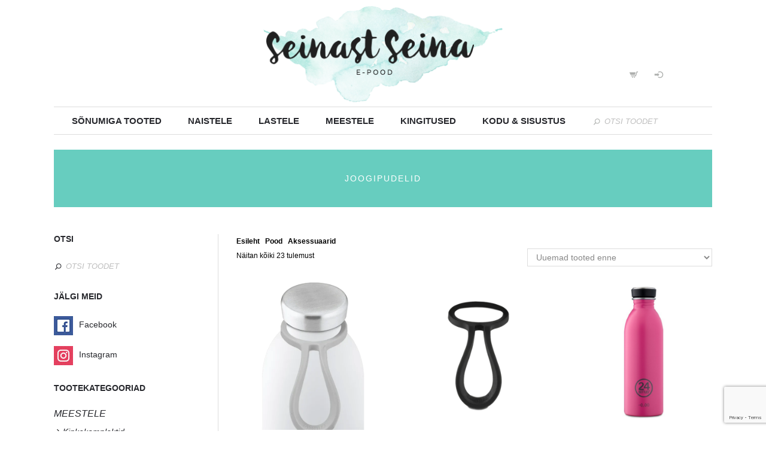

--- FILE ---
content_type: text/html; charset=UTF-8
request_url: https://www.seinastseina.ee/toode/aksessuaarid-2/joogipudelid/
body_size: 23975
content:
<!DOCTYPE html>
<html lang="et">
<head>
	<meta charset="UTF-8" />
	<meta name="viewport" content="width=device-width, initial-scale=1, maximum-scale=1">
	<meta name="google-site-verification" content="yyK33V_YL4rNukOFDh0wkFK7QkJsVs0_oWqC-xWMx14" />
	<title>Joogipudelid | SeinastSeina.ee%</title>
	<link rel="profile" href="https://gmpg.org/xfn/11" />
	<!--<script src="https://ajax.googleapis.com/ajax/libs/jquery/1.11.2/jquery.min.js"></script>-->
	<link rel="pingback" href="https://www.seinastseina.ee/xmlrpc.php" />
	<link rel="icon" type="image/x-icon" href="https://seinastseina.ee/wp-content/uploads/2015/05/seinast_seina_logo.png" />
	<!--[if lt IE 9]>
	<script src="https://www.seinastseina.ee/wp-content/themes/geometry/js/html5.js" type="text/javascript"></script>
	<![endif]-->
	
<!-- [BEGIN] Metadata added via All-Meta-Tags plugin by Space X-Chimp ( https://www.spacexchimp.com ) -->
<meta name="facebook-domain-verification" content="1hwl9u4bf1i8946x8v9x4t975xe3w4" />
<!-- [END] Metadata added via All-Meta-Tags plugin by Space X-Chimp ( https://www.spacexchimp.com ) -->

<meta name='robots' content='index, follow, max-image-preview:large, max-snippet:-1, max-video-preview:-1' />

	<!-- This site is optimized with the Yoast SEO plugin v21.5 - https://yoast.com/wordpress/plugins/seo/ -->
	<link rel="canonical" href="https://www.seinastseina.ee/toode/aksessuaarid-2/joogipudelid/" />
	<meta property="og:locale" content="et_EE" />
	<meta property="og:type" content="article" />
	<meta property="og:title" content="Joogipudelid | SeinastSeina.ee%" />
	<meta property="og:url" content="https://www.seinastseina.ee/toode/aksessuaarid-2/joogipudelid/" />
	<meta property="og:site_name" content="SeinastSeina.ee" />
	<meta property="og:image" content="https://www.seinastseina.ee/wp-content/uploads/2015/05/seinast_seina_logo.png" />
	<meta property="og:image:width" content="250" />
	<meta property="og:image:height" content="250" />
	<meta property="og:image:type" content="image/png" />
	<meta name="twitter:card" content="summary_large_image" />
	<script type="application/ld+json" class="yoast-schema-graph">{"@context":"https://schema.org","@graph":[{"@type":"CollectionPage","@id":"https://www.seinastseina.ee/toode/aksessuaarid-2/joogipudelid/","url":"https://www.seinastseina.ee/toode/aksessuaarid-2/joogipudelid/","name":"Joogipudelid | SeinastSeina.ee%","isPartOf":{"@id":"https://www.seinastseina.ee/#website"},"primaryImageOfPage":{"@id":"https://www.seinastseina.ee/toode/aksessuaarid-2/joogipudelid/#primaryimage"},"image":{"@id":"https://www.seinastseina.ee/toode/aksessuaarid-2/joogipudelid/#primaryimage"},"thumbnailUrl":"https://www.seinastseina.ee/wp-content/uploads/2023/04/Pudelirihm_helehall_3-e1681193097546.webp","breadcrumb":{"@id":"https://www.seinastseina.ee/toode/aksessuaarid-2/joogipudelid/#breadcrumb"},"inLanguage":"et"},{"@type":"ImageObject","inLanguage":"et","@id":"https://www.seinastseina.ee/toode/aksessuaarid-2/joogipudelid/#primaryimage","url":"https://www.seinastseina.ee/wp-content/uploads/2023/04/Pudelirihm_helehall_3-e1681193097546.webp","contentUrl":"https://www.seinastseina.ee/wp-content/uploads/2023/04/Pudelirihm_helehall_3-e1681193097546.webp","width":300,"height":375},{"@type":"BreadcrumbList","@id":"https://www.seinastseina.ee/toode/aksessuaarid-2/joogipudelid/#breadcrumb","itemListElement":[{"@type":"ListItem","position":1,"name":"Home","item":"https://www.seinastseina.ee/"},{"@type":"ListItem","position":2,"name":"Aksessuaarid","item":"https://seinastseina.ee/toode/aksessuaarid-2/"},{"@type":"ListItem","position":3,"name":"Joogipudelid"}]},{"@type":"WebSite","@id":"https://www.seinastseina.ee/#website","url":"https://www.seinastseina.ee/","name":"SeinastSeina.ee","description":"","publisher":{"@id":"https://www.seinastseina.ee/#organization"},"potentialAction":[{"@type":"SearchAction","target":{"@type":"EntryPoint","urlTemplate":"https://www.seinastseina.ee/?s={search_term_string}"},"query-input":"required name=search_term_string"}],"inLanguage":"et"},{"@type":"Organization","@id":"https://www.seinastseina.ee/#organization","name":"Projektum","url":"https://www.seinastseina.ee/","logo":{"@type":"ImageObject","inLanguage":"et","@id":"https://www.seinastseina.ee/#/schema/logo/image/","url":"https://seinastseina.ee/wp-content/uploads/2015/05/seinast_seina_logo.png","contentUrl":"https://seinastseina.ee/wp-content/uploads/2015/05/seinast_seina_logo.png","width":250,"height":250,"caption":"Projektum"},"image":{"@id":"https://www.seinastseina.ee/#/schema/logo/image/"},"sameAs":["http://facebook.com/seinatera","https://www.pinterest.com/seinastseina/"]}]}</script>
	<!-- / Yoast SEO plugin. -->


<link rel='dns-prefetch' href='//static.klaviyo.com' />
<link rel="alternate" type="application/rss+xml" title="SeinastSeina.ee &raquo; RSS" href="https://www.seinastseina.ee/feed/" />
<link rel="alternate" type="application/rss+xml" title="SeinastSeina.ee &raquo; Kommentaaride RSS" href="https://www.seinastseina.ee/comments/feed/" />
<link rel="alternate" type="application/rss+xml" title="SeinastSeina.ee &raquo; Joogipudelid Kategooria uudisevoog" href="https://www.seinastseina.ee/toode/aksessuaarid-2/joogipudelid/feed/" />
<script type="text/javascript">
/* <![CDATA[ */
window._wpemojiSettings = {"baseUrl":"https:\/\/s.w.org\/images\/core\/emoji\/14.0.0\/72x72\/","ext":".png","svgUrl":"https:\/\/s.w.org\/images\/core\/emoji\/14.0.0\/svg\/","svgExt":".svg","source":{"concatemoji":"https:\/\/www.seinastseina.ee\/wp-includes\/js\/wp-emoji-release.min.js"}};
/*! This file is auto-generated */
!function(i,n){var o,s,e;function c(e){try{var t={supportTests:e,timestamp:(new Date).valueOf()};sessionStorage.setItem(o,JSON.stringify(t))}catch(e){}}function p(e,t,n){e.clearRect(0,0,e.canvas.width,e.canvas.height),e.fillText(t,0,0);var t=new Uint32Array(e.getImageData(0,0,e.canvas.width,e.canvas.height).data),r=(e.clearRect(0,0,e.canvas.width,e.canvas.height),e.fillText(n,0,0),new Uint32Array(e.getImageData(0,0,e.canvas.width,e.canvas.height).data));return t.every(function(e,t){return e===r[t]})}function u(e,t,n){switch(t){case"flag":return n(e,"\ud83c\udff3\ufe0f\u200d\u26a7\ufe0f","\ud83c\udff3\ufe0f\u200b\u26a7\ufe0f")?!1:!n(e,"\ud83c\uddfa\ud83c\uddf3","\ud83c\uddfa\u200b\ud83c\uddf3")&&!n(e,"\ud83c\udff4\udb40\udc67\udb40\udc62\udb40\udc65\udb40\udc6e\udb40\udc67\udb40\udc7f","\ud83c\udff4\u200b\udb40\udc67\u200b\udb40\udc62\u200b\udb40\udc65\u200b\udb40\udc6e\u200b\udb40\udc67\u200b\udb40\udc7f");case"emoji":return!n(e,"\ud83e\udef1\ud83c\udffb\u200d\ud83e\udef2\ud83c\udfff","\ud83e\udef1\ud83c\udffb\u200b\ud83e\udef2\ud83c\udfff")}return!1}function f(e,t,n){var r="undefined"!=typeof WorkerGlobalScope&&self instanceof WorkerGlobalScope?new OffscreenCanvas(300,150):i.createElement("canvas"),a=r.getContext("2d",{willReadFrequently:!0}),o=(a.textBaseline="top",a.font="600 32px Arial",{});return e.forEach(function(e){o[e]=t(a,e,n)}),o}function t(e){var t=i.createElement("script");t.src=e,t.defer=!0,i.head.appendChild(t)}"undefined"!=typeof Promise&&(o="wpEmojiSettingsSupports",s=["flag","emoji"],n.supports={everything:!0,everythingExceptFlag:!0},e=new Promise(function(e){i.addEventListener("DOMContentLoaded",e,{once:!0})}),new Promise(function(t){var n=function(){try{var e=JSON.parse(sessionStorage.getItem(o));if("object"==typeof e&&"number"==typeof e.timestamp&&(new Date).valueOf()<e.timestamp+604800&&"object"==typeof e.supportTests)return e.supportTests}catch(e){}return null}();if(!n){if("undefined"!=typeof Worker&&"undefined"!=typeof OffscreenCanvas&&"undefined"!=typeof URL&&URL.createObjectURL&&"undefined"!=typeof Blob)try{var e="postMessage("+f.toString()+"("+[JSON.stringify(s),u.toString(),p.toString()].join(",")+"));",r=new Blob([e],{type:"text/javascript"}),a=new Worker(URL.createObjectURL(r),{name:"wpTestEmojiSupports"});return void(a.onmessage=function(e){c(n=e.data),a.terminate(),t(n)})}catch(e){}c(n=f(s,u,p))}t(n)}).then(function(e){for(var t in e)n.supports[t]=e[t],n.supports.everything=n.supports.everything&&n.supports[t],"flag"!==t&&(n.supports.everythingExceptFlag=n.supports.everythingExceptFlag&&n.supports[t]);n.supports.everythingExceptFlag=n.supports.everythingExceptFlag&&!n.supports.flag,n.DOMReady=!1,n.readyCallback=function(){n.DOMReady=!0}}).then(function(){return e}).then(function(){var e;n.supports.everything||(n.readyCallback(),(e=n.source||{}).concatemoji?t(e.concatemoji):e.wpemoji&&e.twemoji&&(t(e.twemoji),t(e.wpemoji)))}))}((window,document),window._wpemojiSettings);
/* ]]> */
</script>
<link rel='stylesheet' id='jquery_reject-style-css' href='https://www.seinastseina.ee/wp-content/themes/geometry/js/jreject/css/jquery.reject.css' type='text/css' media='all' />
<link rel='stylesheet' id='sbi_styles-css' href='https://www.seinastseina.ee/wp-content/plugins/instagram-feed/css/sbi-styles.min.css' type='text/css' media='all' />
<link rel='stylesheet' id='social-icons-widget-widget-css' href='https://www.seinastseina.ee/wp-content/plugins/social-media-icons-widget/css/social_icons_widget.css' type='text/css' media='all' />
<style id='wp-emoji-styles-inline-css' type='text/css'>

	img.wp-smiley, img.emoji {
		display: inline !important;
		border: none !important;
		box-shadow: none !important;
		height: 1em !important;
		width: 1em !important;
		margin: 0 0.07em !important;
		vertical-align: -0.1em !important;
		background: none !important;
		padding: 0 !important;
	}
</style>
<link rel='stylesheet' id='bsk-pdf-manager-pro-css-css' href='https://www.seinastseina.ee/wp-content/plugins/bsk-pdf-manager/css/bsk-pdf-manager-pro.css' type='text/css' media='all' />
<link rel='stylesheet' id='contact-form-7-css' href='https://www.seinastseina.ee/wp-content/plugins/contact-form-7/includes/css/styles.css' type='text/css' media='all' />
<link rel='stylesheet' id='woocommerce-layout-css' href='https://www.seinastseina.ee/wp-content/plugins/woocommerce/assets/css/woocommerce-layout.css' type='text/css' media='all' />
<link rel='stylesheet' id='woocommerce-smallscreen-css' href='https://www.seinastseina.ee/wp-content/plugins/woocommerce/assets/css/woocommerce-smallscreen.css' type='text/css' media='only screen and (max-width: 768px)' />
<link rel='stylesheet' id='woocommerce-general-css' href='https://www.seinastseina.ee/wp-content/plugins/woocommerce/assets/css/woocommerce.css' type='text/css' media='all' />
<style id='woocommerce-inline-inline-css' type='text/css'>
.woocommerce form .form-row .required { visibility: visible; }
</style>
<link rel='stylesheet' id='wpos-slick-style-css' href='https://www.seinastseina.ee/wp-content/plugins/woo-product-slider-and-carousel-with-category/assets/css/slick.css' type='text/css' media='all' />
<link rel='stylesheet' id='wcpscwc-public-style-css' href='https://www.seinastseina.ee/wp-content/plugins/woo-product-slider-and-carousel-with-category/assets/css/wcpscwc-public.css' type='text/css' media='all' />
<link rel='stylesheet' id='montonio-style-css' href='https://www.seinastseina.ee/wp-content/plugins/montonio-for-woocommerce/assets/css/montonio-style.css' type='text/css' media='all' />
<link rel='stylesheet' id='fontello-css' href='https://www.seinastseina.ee/wp-content/themes/geometry/includes/fontello/css/fontello.css' type='text/css' media='all' />
<link rel='stylesheet' id='animation-css' href='https://www.seinastseina.ee/wp-content/themes/geometry/includes/fontello/css/animation.css' type='text/css' media='all' />
<link rel='stylesheet' id='main-style-css' href='https://www.seinastseina.ee/wp-content/themes/geometry/style.css' type='text/css' media='all' />
<link rel='stylesheet' id='shortcodes-css' href='https://www.seinastseina.ee/wp-content/themes/geometry/includes/shortcodes/shortcodes.css' type='text/css' media='all' />
<style id='shortcodes-inline-css' type='text/css'>
 
			body, button, input, select, textarea { font-family: 'Raleway', sans-serif; } 
 
			
			.subCategory .categoryTitle, .sideBarShow .postTitle,
			.sc_toggl .sc_toggl_item .sc_toggl_title,
			.sc_table table thead tr th,
			.sc_button,
			.sc_quote_title,
			.wp-caption .wp-caption-text, .sc_image .sc_image_caption,
			.sc_infobox_title,
			.sc_team.sc_team_item_style_1 .sc_team_item_position,
			.sc_testimonials .sc_testimonials_item_author .sc_testimonials_item_user,
			.sc_skills_arc .sc_skills_legend li,
			.postInfo .postSpan,
			.post.format-link a > .strong > p,
			.widget_trex_post .post_item .post_wrapper .post_info,
			.widget_search .searchFormWrap .searchSubmit input,
			.comments .commentInfo,
			.postBox .postBoxItem .postBoxInfo .postBoxCategory a,
			.isotopeWrap .isotopeItem .isotopeContent .isotopeExcerpt,
			.sc_familly_2,
			.isotopeWrap .isotopeItem.hoverStyle_3 .isotopeContent .show_more a,
			.sc_blogger_date,
			.widget_trex_post .ui-tabs-nav li a, .widget_top10 .ui-tabs-nav li a,
			.widget_recent_reviews .post_item .post_wrapper .post_info .post_review .post_review_number,
			a.sc_text,
			.sc_team .sc_team_item .sc_team_item_socials ul li.name,
			.wrapTopMenu .topMenu > ul > li > ul li a,
			.usermenuArea > ul > li > ul li a,
			#header .searchFormWrap span, 
			pre		{ font-family: 'Raleway','Raleway', sans-serif;}

			.sc_skills_arc .sc_skills_arc_canvas tspan{ font-family: 'Raleway', sans-serif !important;  font-size: 30px;}
			
			.woocommerce ul.cart_list li span.amount, .woocommerce ul.product_list_widget li span.amount,
			.woocommerce .woocommerce-breadcrumb a,
			.woocommerce .woocommerce-ordering, .woocommerce .woocommerce-result-count,
			.woocommerce ul.products li.product .onsale,
			.woocommerce .widget_price_filter .price_slider_amount .button,
			.woocommerce .woocommerce-breadcrumb,
			div.product form.cart .button,
			.woocommerce span.onsale, .woocommerce-page span.onsale,
			.woocommerce #reviews #comments ol.commentlist li .comment-text p.meta, 
			.woocommerce-page #reviews #comments ol.commentlist li .comment-text p.meta,
			.woocommerce table thead tr th{ font-family: 'Raleway','Raleway', sans-serif;}
			 
 h1{ font-size:48px;  letter-spacing:0px;   font-style:normal; font-weight:400; line-height:120%; } 
 h2{ font-size:30px;  letter-spacing:0px;   font-style:normal; font-weight:400; line-height:120%; } 
 h3{ font-size:24px;  letter-spacing:0px;   font-style:normal; font-weight:400; line-height:120%; } 
 h4, .sc_video_frame .sc_video_frame_info_wrap .sc_video_frame_info .sc_video_frame_player_title{ font-size:30px;  letter-spacing:0px;   font-style:normal; font-weight:700; line-height:120%; } 
 h5{ font-size:16px;  letter-spacing:0px;   font-style:normal; font-weight:400; line-height:120%; } 
 h6{ font-size:14px;  letter-spacing:0px;   font-style:normal; font-weight:400; line-height:120%; } 
 @media (max-width: 1015px) { 
 h1{ font-size:48px;  letter-spacing:0px;   font-style:normal; font-weight:400; line-height:120%; } 
 h2{ font-size:30px;  letter-spacing:0px;   font-style:normal; font-weight:400; line-height:120%; } 
 h3{ font-size:24px;  letter-spacing:0px;   font-style:normal; font-weight:400; line-height:120%; } 
 h4, .sc_video_frame .sc_video_frame_info_wrap .sc_video_frame_info .sc_video_frame_player_title{ font-size:30px;  letter-spacing:0px;   font-style:normal; font-weight:700; line-height:120%; } 
 h5{ font-size:16px;  letter-spacing:0px;   font-style:normal; font-weight:400; line-height:120%; } 
 h6{ font-size:14px;  letter-spacing:0px;   font-style:normal; font-weight:400; line-height:120%; } 
 } 
 @media (max-width: 449px) { 
 h1{ font-size:48px;  letter-spacing:0px;   font-style:normal; font-weight:400; line-height:120%; } 
 h2{ font-size:30px;  letter-spacing:0px;   font-style:normal; font-weight:400; line-height:120%; } 
 h3{ font-size:24px;  letter-spacing:0px;   font-style:normal; font-weight:400; line-height:120%; } 
 h4, .sc_video_frame .sc_video_frame_info_wrap .sc_video_frame_info .sc_video_frame_player_title{ font-size:30px;  letter-spacing:0px;   font-style:normal; font-weight:700; line-height:120%; } 
 h5{ font-size:16px;  letter-spacing:0px;   font-style:normal; font-weight:400; line-height:120%; } 
 h6{ font-size:14px;  letter-spacing:0px;   font-style:normal; font-weight:400; line-height:120%; } 
 } 
 
			.wrap.logoImageStyle .logoHeader{ width:400px; } 
 
			.wrap{ background-color: ;} 
 
		/*color*/
		a, h1 a:hover, h2 a:hover, h3 a:hover, h4 a:hover, h5 a:hover, h6 a:hover,
		.h1 a:hover,.h2 a:hover,.h3 a:hover,.h4 a:hover,.h5 a:hover,.h6 a:hover,
		.logoHeader a, .subTitle, 
		#header .rightTop a,
		.menuStyle2 .wrapTopMenu .topMenu > ul > li > ul li.sfHover > a,
		.menuStyle2 .wrapTopMenu .topMenu > ul > li > ul li a:hover,
		.menuStyle2 .wrapTopMenu .topMenu > ul > li > ul li.menu-item-has-children:after,
		.widgetWrap ul > li a:hover,
		.widget_recent_comments ul > li a,
		.widget_twitter ul > li:before,
		.widget_twitter ul > li a,
		.widget_rss ul li a,
		.widget_trex_post .ui-tabs-nav li a,
		.comments .commentModeration .icon,
		.sc_button.sc_button_skin_global.sc_button_style_line,
		.sc_toggl.sc_toggl_style_2 .sc_toggl_item .sc_toggl_title:hover,
		.sc_tabs.sc_tabs_style_2 ul li a,
		.sc_tabs.sc_tabs_style_3 ul li.ui-tabs-active a,
		.sc_tabs.sc_tabs_style_3 ul.sc_tabs_titles li.ui-tabs-active a,
		.sc_blogger.style_list li a:hover,
		ul.sc_list.sc_list_style_iconed li:before,
		ul.sc_list.sc_list_style_iconed.sc_list_marked_yes li,
		ul.sc_list.sc_list_style_iconed li.sc_list_marked_yes ,
		.sc_button.sc_button_skin_global.sc_button_style_line,
		.sc_team.sc_team_item_style_1 .sc_team_item_title,
		.sc_team.sc_team_item_style_2 .sc_team_item_position,
		.sc_countdown.sc_countdown_round .sc_countdown_counter .countdown-section .countdown-amount,
		.sc_countdown .flip-clock-wrapper ul li a div div.inn,
		.sc_contact_info .sc_contact_info_wrap .sc_contact_info_lable,
		.isotopeWrap .fullItemWrap .fullItemClosed:hover,
		.postInfo .postReview .revBlock .ratingValue,
		.postBox .postBoxItem .postBoxInfo h5 a:hover,
		.wrapTopMenu .topMenu > ul > li > a:hover,
		.sc_audio_title,
		.sc_button.sc_button_skin_dark.sc_button_style_bg:hover,
		.sc_quote_title,
		.sc_list.sc_list_style_ul li:before,
		.sc_skills_counter .sc_skills_item.sc_skills_style_2 .sc_skills_count .sc_skills_total,
		.postInfo .postCategory a:hover,
		.postInfo .postDate a:hover,
		.widget_tag_cloud a:hover,
		.postBox .postBoxItem .postBoxInfo .postBoxCategory a:hover,
		.isotopeWrap .isotopeItem .isotopeContent .postInfo .postSpan.postTags a:hover,
		.isotopeWrap .isotopeItem.hoverStyle_2 .isotopeContent .isotopeTitle a,
		.isotopeWrap .isotopeItem.hoverStyle_2 .isotopeContent .isotopeTitle a:hover,
		.isotopeWrap .isotopeItem.hoverStyle_3 .isotopeContent .show_more a:hover,
		.sc_blogger.style_image  .sc_button,
		.sc_slider.sc_slider_dark .slider-control-nav li a:hover,
		.widget_top10 .ui-tabs-nav li a,
		.widget_recent_reviews .post_item .post_wrapper .post_info .post_review,
		.woocommerce .widget_price_filter .price_slider_amount .button:hover,
		.widgetWrap .tagcloud a:hover,
		a.checkout-button.button.alt.wc-forward:hover,
		.custom_socials li a:hover,
		.post.format-link a > .strong > p:hover,
		.openMobileMenu:before, .openMobileMenu:after	{color: #67cdbf;}

		/*background*/
		#header .openTopMenu,
		.menuStyle1 .wrapTopMenu .topMenu > ul > li > ul,
		.menuStyle1 .wrapTopMenu .topMenu > ul > li > ul > li ul,
		.menuStyle2 .wrapTopMenu .topMenu > ul > li > ul li a:before,
		.menuStyle1 #header ul > li > ul,
		.menuStyle1 #header ul > li > ul > li ul,
		.widget_calendar table tbody td a:before,
		.sc_toggl.sc_toggl_style_2.sc_toggl_icon_show .sc_toggl_item .sc_toggl_title:after,
		.sc_toggl.sc_toggl_style_3 .sc_toggl_item .sc_toggl_title ,
		.sc_table.sc_table_style_2 table thead tr th,
		.sc_highlight.sc_highlight_style_2,
		.sc_scroll .sc_scroll_bar .swiper-scrollbar-drag,
		.sc_skills_bar.sc_skills_vertical .sc_skills_item .sc_skills_count ,
		.sc_icon.sc_icon_box,
		.sc_icon.sc_icon_box_circle,
		.sc_icon.sc_icon_box_square,
		.sc_tabs.sc_tabs_style_2 ul.sc_tabs_titles li.ui-tabs-active a,
		.sc_slider.sc_slider_dark .slider-pagination-nav span.swiper-active-switch ,
		.sc_slider.sc_slider_light .slider-pagination-nav span.swiper-active-switch,
		.sc_testimonials.sc_testimonials_style_2 .sc_slider_swiper.sc_slider_pagination .slider-pagination-nav span.swiper-active-switch,
		.sc_blogger.style_date .sc_blogger_item:before,
		.sc_toggl.sc_toggl_style_2.sc_toggl_icon_show .sc_toggl_item .sc_toggl_title:after ,
		.sc_toggl.sc_toggl_style_3 .sc_toggl_item .sc_toggl_title ,
		.sc_dropcaps.sc_dropcaps_style_1 .sc_dropcap,
		.postInfo .postReview .revBlock.revStyle100 .ratingValue,
		.reviewBlock .reviewTab .revWrap .revBlock.revStyle100 .ratingValue,
		.post-password-required .post-password-form input[type="submit"]:hover,
		.sc_skills_counter .sc_skills_item.sc_skills_style_3 .sc_skills_count,
		.sc_skills_counter .sc_skills_item.sc_skills_style_4 .sc_skills_count,
		.sc_pricing_table.sc_pricing_table_style_3 .sc_pricing_item ul li.sc_pricing_title,
		.price_slider_amount button.button{ background-color: #67cdbf; }

		
		/*border*/
		.nav_pages ul li a:hover,
		.menuStyle1 .wrapTopMenu .topMenu > ul > li > ul > li ul,
		.menuStyle2 .wrapTopMenu .topMenu > ul > li > ul > li ul,
		.widget_trex_post .ui-tabs-nav li a,
		.widget_top10 .ui-tabs-nav li a,
		.sc_button.sc_button_skin_global.sc_button_style_line,
		.sc_tabs.sc_tabs_style_2 ul li a,
		.sc_tabs.sc_tabs_style_2 ul li + li a,
		.sc_tabs.sc_tabs_style_2 ul.sc_tabs_titles li.ui-tabs-active a,
		.sc_tabs.sc_tabs_style_3 ul.sc_tabs_titles li.ui-tabs-active a,
		.sc_tabs.sc_tabs_style_2 .sc_tabs_array,
		.sc_tabs.sc_tabs_style_3 ul li.ui-tabs-active a,
		.sc_tabs.sc_tabs_style_3 .sc_tabs_array,
		.sc_blogger.style_date .sc_blogger_item .sc_blogger_date,
		.sc_banner:before,
		.sc_button.sc_button_skin_global.sc_button_style_line{ border-color: #67cdbf; }


		 input[type="search"]::-webkit-search-cancel-button{color: #67cdbf;}
		.buttonScrollUp { border-color: transparent transparent #67cdbf transparent ; }
		
		::selection { color: #fff; background-color:#67cdbf;}
		::-moz-selection { color: #fff; background-color:#67cdbf;}
		a.sc_icon:hover{ background-color: #67cdbf !important;}
		 
 
			.themeDark .isotopeFiltr ul li.active a,
			.isotopeFiltr ul li a,
			.sc_toggl .sc_toggl_item.sc_active .sc_toggl_title,
			.sc_tabs ul.sc_tabs_titles li,
			.sc_table.sc_table_style_1 table thead tr th,
			.sc_button.sc_button_skin_global.sc_button_style_bg,
			.sc_dropcaps.sc_dropcaps_style_1 .sc_dropcap,
			.sc_highlight.sc_highlight_style_1,
			.sc_skills_bar .sc_skills_item .sc_skills_count,
			.sc_testimonials.sc_testimonials_style_2 .sc_testimonials_title:after,
			.sc_testimonials.sc_testimonials_style_2 .sc_slider_swiper.sc_slider_pagination .slider-pagination-nav span.swiper-active-switch,
			.sc_testimonials.sc_testimonials_style_1 .sc_testimonials_item_quote,
			.sc_pricing_table.sc_pricing_table_style_2 .sc_pricing_item ul,
			.sc_pricing_table.sc_pricing_table_style_2 .sc_pricing_item ul li.sc_pricing_title,
			.sc_skills_counter .sc_skills_item.sc_skills_style_3 .sc_skills_count,
			.sc_skills_counter .sc_skills_item.sc_skills_style_4 .sc_skills_count,
			.sc_skills_counter .sc_skills_item.sc_skills_style_4 .sc_skills_info:before,
			.sc_video_frame.sc_video_active:before,
		    .sc_loader_show:before,
			.widget_calendar table tbody td a:before,
			.widget_calendar table tbody td a:hover,
			.isotopeWrap .isotopeItem.hoverStyle_1 .isotopeItemWrap,
			.isotopeWrap .isotopeItem.hoverStyle_2 .isotopeContent .isotopeExcerpt,
			.woocommerce .widget_price_filter .ui-slider .ui-slider-handle,
			.woocommerce-page .widget_price_filter .ui-slider .ui-slider-handle,
			.woocommerce div.product .woocommerce-tabs ul.tabs li,
			.woocommerce table thead tr th,
			.woocommerce #content table.cart td.actions input.button, 
			.woocommerce table.cart td.actions input.button, 
			.woocommerce-page #content table.cart td.actions input.button, 
			.woocommerce-page table.cart td.actions input.button,
			.wrapTopMenu .topMenu > ul > li > ul li a:hover,
			.usermenuArea > ul > li > ul li a:hover{ background-color: #fbcf78 }
			
			.sc_audio_author,
			.sc_team.sc_team_item_style_2 .sc_team_item .sc_team_item_socials ul li a span,
			.sc_button.sc_button_skin_global.sc_button_style_bg:hover,
			.sc_button.sc_button_skin_dark.sc_button_style_line:hover,
			.sc_button.sc_button_skin_global.sc_button_style_line:hover,
			.sc_dropcaps.sc_dropcaps_style_3 .sc_dropcap,
			.sc_testimonials.sc_testimonials_style_2 .sc_testimonials_title,
			.sc_testimonials.sc_testimonials_style_2 .sc_testimonials_item_quote .sc_testimonials_item_text_before:before,
			.sc_testimonials.sc_testimonials_style_2 .sc_testimonials_item_author .sc_testimonials_item_user,
			.reviewBlock .reviewTab .revWrap .revBlock .ratingValue,
			.nav_pages ul li a:hover,
			.woocommerce .star-rating span:before, .woocommerce-page .star-rating span:before,
			.woocommerce table.cart td.actions input.button:hover,
			.woocommerce-page #content table.cart td.actions input.button:hover,
			.woocommerce-page table.cart td.actions input.button:hover,
			.woocommerce a.button:hover,
			div.product form.cart .button:hover,
			.woocommerce #review_form #respond .form-submit input:hover,
			.isotopeWrap .isotopeItem.hoverStyle_2 .isotopeContent .isotopeExcerpt:hover,
			.isotopeWrap .isotopeItem.hoverStyle_2 .isotopeContent .isotopeExcerpt:hover:after{ color: #fbcf78 }
			
			
			
			.mejs-controls .mejs-time-rail .mejs-time-current,
			.mejs-controls .mejs-horizontal-volume-slider .mejs-horizontal-volume-current{ background-color: #fbcf78 !important;}
			
			.mejs-controls .mejs-button button:before { color: #fbcf78 !important;}
			.sc_testimonials.sc_testimonials_style_2{ border-color: #fbcf78;}
			.sc_testimonials.sc_testimonials_style_1 .sc_testimonials_item_author_show .sc_testimonials_item_quote:after { border-left-color: #fbcf78; }
			.isotopeWrap .isotopeItem.hoverStyle_2 .isotopeContent .isotopeExcerpt{ outline-color: #fbcf78;}
			
			 
 
		@media (max-width: 800px) { 
			.openMobileMenu { display: block }
			.menuStyleFixed #header.fixedTopMenuShow .menuFixedWrap { position: static !important }
			.wrapTopMenu .topMenu { width: 100% }
			.wrapTopMenu .topMenu > ul { display: none; border-top: 1px solid #fff; clear: both; }
			.wrapTopMenu .topMenu > ul li { clear: both }
			.wrapTopMenu .topMenu > ul li a { }
			.wrapTopMenu .topMenu > ul > li > ul:before { display: none }
			.openTopMenu { display: none }
			.wrapTopMenu .topMenu > ul > li.sfHover > a:before, .wrapTopMenu .topMenu > ul > li > a { opacity: 1 !important }
			.wrapTopMenu .topMenu > ul > li > a:hover:before { left: 10px; right: 10px; }
			.hideMenuDisplay .wrapTopMenu { min-height: 45px !important; height: auto !important; }
			.hideMenuDisplay .usermenuArea > ul li a { color: #fff !important }
			.menuStyleAbsolute #header { position: relative }
			#header .usermenuArea { position: absolute; right: 0px; top: 50%; margin-top: -26px; padding: 0; }
			.menuSmartScrollShow.menuStyleFixed #header.fixedTopMenuShow.smartScrollDown .menuFixedWrap { background: transparent }
			.custom_options_shadow, .custom_options { display: none !important }
			#header .searchform { display: none }
			#header { min-height: inherit; min-height: 100px; text-align: center; padding: 0 0 30px 0; }
			.wrap.logoImageStyle .logoHeader { margin: 0 auto; width: auto; position: relative; height: 100%; display: inline-block; overflow: hidden; }
			#header .usermenuArea { position: absolute; right: 0px; margin-top: -60px; padding: 0; top: auto; }
			.logoHeader img { height: 100px; width: auto; }
			.openMobileMenu { display: block; top: auto; margin-top: -60px; }
			#header .usermenuArea > ul.usermenuList .usermenuControlPanel > ul { right: 0; left: auto; margin: 0; }
			#header .usermenuArea ul.usermenuList .usermenuCart ul { left: auto; right: 0; width: 240px; }
			#header .usermenuArea > ul.usermenuList .usermenuControlPanel > ul { right: 0; left: auto; margin: 0; }
			#header .usermenuArea ul.usermenuList .usermenuCart .widget_area p.buttons a { padding: 10px 6px }
			#header { min-height: 60px }
			#header .usermenuArea ul.usermenuList .usermenuCart ul { left: auto; right: 0; width: 300px; }
			.usermenuArea > ul > li > a { padding: 0 3px }
			#header .usermenuArea { margin-top: -70px }
			.usermenuArea .cart_total .cart_icon:before { font-size: 16px }
			.usermenuArea > ul > li > a { font-size: 10px }
			.wrapTopMenu .topMenu > ul li { display: block; border-bottom: 1px solid #ddd; }
			.menuMobileShow .wrapTopMenu .topMenu > ul { text-align: left }
			.wrapTopMenu .topMenu > ul > li > ul { width: auto; margin: 0; position: static !important; margin-bottom: -1px; padding: 10px 30px; }
			.wrapTopMenu .topMenu > ul > li > ul li + li { border-top: 1px solid #ddd }
			.wrapTopMenu .topMenu > ul > li > ul li { border: 0 }
			.wrapTopMenu .topMenu > ul > li > ul li + li { border-top: 1px solid #ddd }
			.wrapTopMenu .topMenu > ul > li > ul li { list-style: none; text-align: left; position: relative; display: block; border: 0; }
			.wrapTopMenu .topMenu > ul > li > ul li a:hover { border: 0; background: none; border-bottom: 0; }
			.wrapTopMenu .topMenu > ul > li > ul li a { border: 0 }
		 }
	 
 
		/*wooc bg*/
		.woocommerce #content input.button, 
		.woocommerce #respond input#submit, 
		.woocommerce a.button, 
		.woocommerce button.button, 
		.woocommerce input.button, 
		.woocommerce-page #content input.button, 
		.woocommerce-page #respond input#submit, 
		.woocommerce-page a.button, 
		.woocommerce-page button.button, 
		.woocommerce-page input.button,
		.woocommerce #content div.product .woocommerce-tabs ul.tabs li,
		.woocommerce-page #content div.product .woocommerce-tabs ul.tabs li	{font-family: 'Raleway','Raleway', sans-serif; }
		
		.woocommerce #content input.button:hover, 
		.woocommerce #respond input#submit:hover, 
		.woocommerce button.button:hover, 
		.woocommerce input.button:hover, 
		.woocommerce-page #content input.button:hover, 
		.woocommerce-page #respond input#submit:hover, 
		.woocommerce-page a.button:hover, 
		.woocommerce-page button.button:hover, 
		.woocommerce-page input.button:hover{ background: #67cdbf}

	 

</style>
<link rel='stylesheet' id='responsive-css' href='https://www.seinastseina.ee/wp-content/themes/geometry/css/responsive.css' type='text/css' media='all' />
<link rel='stylesheet' id='woo-style-css' href='https://www.seinastseina.ee/wp-content/themes/geometry/css/woo-style.css' type='text/css' media='all' />
<link rel='stylesheet' id='messages-style-css' href='https://www.seinastseina.ee/wp-content/themes/geometry/js/messages/_messages.css' type='text/css' media='all' />
<link rel='stylesheet' id='custom-style-css' href='https://www.seinastseina.ee/wp-content/themes/geometry/custom.css' type='text/css' media='all' />
<link rel='stylesheet' id='js_composer_custom_css-css' href='//www.seinastseina.ee/wp-content/uploads/js_composer/custom.css' type='text/css' media='all' />
<script type="text/javascript" src="https://www.seinastseina.ee/wp-includes/js/jquery/jquery.min.js" id="jquery-core-js"></script>
<script type="text/javascript" src="https://www.seinastseina.ee/wp-includes/js/jquery/jquery-migrate.min.js" id="jquery-migrate-js"></script>
<script type="text/javascript" src="https://www.seinastseina.ee/wp-content/plugins/woocommerce-eabi-postoffice/js/jquery.cascadingdropdown.js" id="jquery-cascadingdropdown-js"></script>
<script type="text/javascript" src="https://www.seinastseina.ee/wp-content/plugins/woocommerce-eabi-postoffice/js/eabi.cascadingdropdown.js" id="eabi-cascadingdropdown-js"></script>
<script type="text/javascript" id="bsk-pdf-manager-pro-js-extra">
/* <![CDATA[ */
var bsk_pdf_pro = {"ajaxurl":"https:\/\/www.seinastseina.ee\/wp-admin\/admin-ajax.php"};
/* ]]> */
</script>
<script type="text/javascript" src="https://www.seinastseina.ee/wp-content/plugins/bsk-pdf-manager/js/bsk_pdf_manager_pro.js" id="bsk-pdf-manager-pro-js"></script>
<script type="text/javascript" src="https://www.seinastseina.ee/wp-content/plugins/woocommerce/assets/js/jquery-blockui/jquery.blockUI.min.js" id="jquery-blockui-js"></script>
<script type="text/javascript" id="wc-add-to-cart-js-extra">
/* <![CDATA[ */
var wc_add_to_cart_params = {"ajax_url":"\/wp-admin\/admin-ajax.php","wc_ajax_url":"\/?wc-ajax=%%endpoint%%","i18n_view_cart":"Vaata ostukorvi","cart_url":"https:\/\/www.seinastseina.ee\/ostukorv\/","is_cart":"","cart_redirect_after_add":"no"};
/* ]]> */
</script>
<script type="text/javascript" src="https://www.seinastseina.ee/wp-content/plugins/woocommerce/assets/js/frontend/add-to-cart.min.js" id="wc-add-to-cart-js"></script>
<script type="text/javascript" src="https://www.seinastseina.ee/wp-content/plugins/js_composer/assets/js/vendors/woocommerce-add-to-cart.js" id="vc_woocommerce-add-to-cart-js-js"></script>
<script></script><link rel="https://api.w.org/" href="https://www.seinastseina.ee/wp-json/" /><link rel="alternate" type="application/json" href="https://www.seinastseina.ee/wp-json/wp/v2/product_cat/1738" /><link rel="EditURI" type="application/rsd+xml" title="RSD" href="https://www.seinastseina.ee/xmlrpc.php?rsd" />
<meta name="generator" content="WordPress 6.4.7" />
<meta name="generator" content="WooCommerce 8.2.4" />
<script>
  (function(i,s,o,g,r,a,m){i['GoogleAnalyticsObject']=r;i[r]=i[r]||function(){
  (i[r].q=i[r].q||[]).push(arguments)},i[r].l=1*new Date();a=s.createElement(o),
  m=s.getElementsByTagName(o)[0];a.async=1;a.src=g;m.parentNode.insertBefore(a,m)
  })(window,document,'script','https://www.google-analytics.com/analytics.js','ga');

  ga('create', 'UA-63821653-1', 'auto');
  ga('send', 'pageview');

</script>	<noscript><style>.woocommerce-product-gallery{ opacity: 1 !important; }</style></noscript>
	    <script data-cfasync="false" data-no-optimize="1" data-pagespeed-no-defer>
      var tvc_lc = 'EUR';
    </script>
    <script data-cfasync="false" data-no-optimize="1" data-pagespeed-no-defer>
      var tvc_lc = 'EUR';
    </script>
        <script data-cfasync="false" data-no-optimize="1" data-pagespeed-no-defer>
      var adsTringId = '';
      var ads_ert = '';
      var ads_edrt = '';
    </script>
          <!--Conversios.io – Google Analytics and Google Shopping plugin for WooCommerce-->
      <script async src="https://www.googletagmanager.com/gtag/js?id=UA-63821653-1"></script>
      <script data-cfasync="false" data-no-optimize="1" data-pagespeed-no-defer>
        window.dataLayer = window.dataLayer || [];

        function gtag() {
          dataLayer.push(arguments);
        }
        gtag("js", new Date());
        gtag("config", "UA-63821653-1", {
           "cookie_domain": "auto",
           "custom_map": {
            "dimension1": "user_id",
            "dimension3": "user_type",
            "dimension4": "page_type",
            "dimension5": "day_type",
            "dimension6": "local_time_slot_of_the_day",
            "dimension7": "product_discount",
            "dimension8": "stock_status",
            "dimension9": "inventory",
            "dimension10": "search_query_parameter",
            "dimension11": "payment_method",
            "dimension12": "shipping_tier",
            "metric1": "number_of_product_clicks_on_home_page",
            "metric2": "number_of_product_clicks_on_plp",
            "metric3": "number_of_product_clicks_on_pdp",
            "metric4": "number_of_product_clicks_on_cart",
            "metric5": "time_taken_to_add_to_cart",
            "metric6": "time_taked_to_add_to_wishlist",
            "metric7": "time_taken_to_make_the_purchase"
          }
        });
      </script>
        <script>
      (window.gaDevIds = window.gaDevIds || []).push('5CDcaG');
    </script>
  			<script  type="text/javascript">
				!function(f,b,e,v,n,t,s){if(f.fbq)return;n=f.fbq=function(){n.callMethod?
					n.callMethod.apply(n,arguments):n.queue.push(arguments)};if(!f._fbq)f._fbq=n;
					n.push=n;n.loaded=!0;n.version='2.0';n.queue=[];t=b.createElement(e);t.async=!0;
					t.src=v;s=b.getElementsByTagName(e)[0];s.parentNode.insertBefore(t,s)}(window,
					document,'script','https://connect.facebook.net/en_US/fbevents.js');
			</script>
			<!-- WooCommerce Facebook Integration Begin -->
			<script  type="text/javascript">

				fbq('init', '2270186116601223', {}, {
    "agent": "woocommerce-8.2.4-3.1.3"
});

				fbq( 'track', 'PageView', {
    "source": "woocommerce",
    "version": "8.2.4",
    "pluginVersion": "3.1.3"
} );

				document.addEventListener( 'DOMContentLoaded', function() {
					jQuery && jQuery( function( $ ) {
						// Insert placeholder for events injected when a product is added to the cart through AJAX.
						$( document.body ).append( '<div class=\"wc-facebook-pixel-event-placeholder\"></div>' );
					} );
				}, false );

			</script>
			<!-- WooCommerce Facebook Integration End -->
			<meta name="generator" content="Powered by WPBakery Page Builder - drag and drop page builder for WordPress."/>
		<style type="text/css" id="wp-custom-css">
			.wpcf7-submit{
	    background-color: #0ebea3;
    border: none;
    padding: 14px 15px;
    color: #fff;
    text-transform: uppercase;
}
.wpcf7-email {
    padding: 13px 5px;
}
.wpcf7-form{
	margin-top:20px;
}
.liitumine{
	display: flex;
	    justify-content: center;
	margin: 30px auto;
}
.wpcf7-spinner{
	display: none;
}
.wpcf7 form.sent .wpcf7-response-output {
    border-color: #0fbea3;
}

@media only screen and (max-width: 460px) {
  .liitumine {
    flex-direction:column;
  }
	.wpcf7-email {
    width: 100%;
    margin-bottom: 15px;
}
}		</style>
		<noscript><style> .wpb_animate_when_almost_visible { opacity: 1; }</style></noscript>    
</head>

<body data-rsssl=1 class="archive tax-product_cat term-joogipudelid term-1738 theme-geometry woocommerce woocommerce-page woocommerce-no-js group-blog wpb-js-composer js-comp-ver-7.3 vc_responsive">
    

<div id="wrap" class="wrap   sideBarLeft sideBarShow  blogStyleExcerpt  bodyStyleBoxed  menuStyleFixed visibleMenuDisplay logoImageStyle logoStyleBG " >
<div id="wrapBox" class="wrapBox">

	<header id="header">
<!--        <div class="header-contat">
            <table>
                <tr>
                     <td>Sõnumiga toodetele kiirtarne 1-2 tööpäeva</td> 
                    <td><a href="https://seinastseina.ee/ostuinfo/">Kohaletoimetamine al <span>1.99€</span></a></td>
                    <td> </td>
                </tr>
            </table>
        </div>-->
					
			<div class="logoHeader">
							<a href="https://www.seinastseina.ee"><img src="https://seinastseina.ee/wp-content/uploads/2017/01/seinastseina-kodusisustuse-e-pood1.png" alt=""></a>
			
		    </div>

			
	
        <div class="mobiilne-otsing">
			<form role="search" method="get" class="woocommerce-product-search" action="https://www.seinastseina.ee/">
	<input type="search" class="search-field" placeholder="Otsi toodet" value="" name="s" title="Otsi" />
	<input class="mob-otsi" type="submit" value="Otsi" />
	<input type="hidden" name="post_type" value="product" />
</form>
            </div>


								<div class="usermenuArea">
					<ul class="usermenuList">


			<li class="usermenuCart">
			<a href="#" class="cart_button"><b class="cart_total"><span class="cart_icon"></span></b></a>
				<ul class="widget_area sidebar_cart sidebar"><li>
					<div class="widget woocommerce widget_shopping_cart"><div class="hide_cart_widget_if_empty"><div class="widget_shopping_cart_content"></div></div></div>				</li></ul>
		</li>
	
	
				<li class="usermenuLogin"><a href="#user-popUp" class="user-popup-link"><span class="icon-icon-23"></span></a></li>
		</ul>
					</div>
							
			<div class="menuFixedWrapBlock"></div>
				<div class="menuFixedWrap">
		
					<a href="#" class="openMobileMenu"></a>
									<a href="#" class="openTopMenu"></a>
								<div class="wrapTopMenu">
					<div class="topMenu main">
						<ul id="mainmenu" class=""><li id="menu-item-6439" class="menu-item menu-item-type-custom menu-item-object-custom menu-item-has-children menu-item-6439"><a href="https://seinastseina.ee/toode-teema/sonumiga-tooted/">Sõnumiga tooted</a>
<ul class="sub-menu">
	<li id="menu-item-11993" class="menu-item menu-item-type-taxonomy menu-item-object-product_cat menu-item-11993"><a href="https://www.seinastseina.ee/toode/sunday-tooted-sonumiga/sonumiga-kuunal/">Sõnumiga küünlad</a></li>
	<li id="menu-item-7207" class="menu-item menu-item-type-custom menu-item-object-custom menu-item-7207"><a href="https://seinastseina.ee/toode/sunday-tooted/sonumiga-polled/">Sõnumiga põlled</a></li>
	<li id="menu-item-6601" class="menu-item menu-item-type-custom menu-item-object-custom menu-item-6601"><a href="https://seinastseina.ee/toode/sunday-tooted/sonumiga-diivanipadjad/">Sõnumiga diivanipadjad</a></li>
	<li id="menu-item-7206" class="menu-item menu-item-type-custom menu-item-object-custom menu-item-7206"><a href="https://seinastseina.ee/toode/sunday-tooted/sonumiga-padjapuurid/">Sõnumiga padjapüürid</a></li>
	<li id="menu-item-7205" class="menu-item menu-item-type-custom menu-item-object-custom menu-item-7205"><a href="https://seinastseina.ee/toode/sunday-tooted/sonumiga-koogiratikud/">Sõnumiga köögirätikud</a></li>
	<li id="menu-item-6602" class="menu-item menu-item-type-custom menu-item-object-custom menu-item-6602"><a href="https://seinastseina.ee/toode/sunday-tooted/sunday-kosmeetikakotid/">Sõnumiga kotid</a></li>
</ul>
</li>
<li id="menu-item-11850" class="menu-item menu-item-type-taxonomy menu-item-object-product_cat current-product_cat-ancestor current-menu-ancestor current-menu-parent current-product_cat-parent menu-item-has-children menu-item-11850"><a href="https://www.seinastseina.ee/toode/aksessuaarid-2/">Naistele</a>
<ul class="sub-menu">
	<li id="menu-item-14203" class="menu-item menu-item-type-taxonomy menu-item-object-product_cat current-menu-item menu-item-14203"><a href="https://www.seinastseina.ee/toode/aksessuaarid-2/joogipudelid/" aria-current="page">Joogipudelid</a></li>
	<li id="menu-item-11854" class="menu-item menu-item-type-taxonomy menu-item-object-product_cat menu-item-11854"><a href="https://www.seinastseina.ee/toode/aksessuaarid-2/linased-sallid/">Linased sallid</a></li>
	<li id="menu-item-11852" class="menu-item menu-item-type-taxonomy menu-item-object-product_cat menu-item-11852"><a href="https://www.seinastseina.ee/toode/aksessuaarid-2/kosmeetikakotid/">Kosmeetikakotid</a></li>
	<li id="menu-item-11853" class="menu-item menu-item-type-taxonomy menu-item-object-product_cat menu-item-11853"><a href="https://www.seinastseina.ee/toode/aksessuaarid-2/kotid/">Kotid</a></li>
	<li id="menu-item-11851" class="menu-item menu-item-type-taxonomy menu-item-object-product_cat menu-item-11851"><a href="https://www.seinastseina.ee/toode/aksessuaarid-2/kaarditaskud/">Kaarditaskud</a></li>
	<li id="menu-item-11855" class="menu-item menu-item-type-taxonomy menu-item-object-product_cat menu-item-11855"><a href="https://www.seinastseina.ee/toode/aksessuaarid-2/lukuga-kotid/">Lukuga kotid</a></li>
	<li id="menu-item-12829" class="menu-item menu-item-type-taxonomy menu-item-object-product_cat menu-item-12829"><a href="https://www.seinastseina.ee/toode/aksessuaarid-2/ehtekarbid/">Ehtekarbid</a></li>
	<li id="menu-item-11856" class="menu-item menu-item-type-taxonomy menu-item-object-product_cat menu-item-11856"><a href="https://www.seinastseina.ee/toode/aksessuaarid-2/pinalid/">Pinalid</a></li>
	<li id="menu-item-11860" class="menu-item menu-item-type-taxonomy menu-item-object-product_cat menu-item-11860"><a href="https://www.seinastseina.ee/toode/aksessuaarid-2/telefonikott-wouf-aksessuaarid/">Telefonikott</a></li>
	<li id="menu-item-11858" class="menu-item menu-item-type-taxonomy menu-item-object-product_cat menu-item-11858"><a href="https://www.seinastseina.ee/toode/aksessuaarid-2/ratikud/">Puuvillased rätikud</a></li>
	<li id="menu-item-11857" class="menu-item menu-item-type-taxonomy menu-item-object-product_cat menu-item-11857"><a href="https://www.seinastseina.ee/toode/aksessuaarid-2/puuvillased-pleedid/">Puuvillased pleedid</a></li>
	<li id="menu-item-11859" class="menu-item menu-item-type-taxonomy menu-item-object-product_cat menu-item-11859"><a href="https://www.seinastseina.ee/toode/aksessuaarid-2/scrunchie-patsikumm/">Scrunchie/patsikumm</a></li>
</ul>
</li>
<li id="menu-item-12289" class="menu-item menu-item-type-taxonomy menu-item-object-product_cat menu-item-has-children menu-item-12289"><a href="https://www.seinastseina.ee/toode/lastele/">Lastele</a>
<ul class="sub-menu">
	<li id="menu-item-12290" class="menu-item menu-item-type-taxonomy menu-item-object-product_cat menu-item-12290"><a href="https://www.seinastseina.ee/toode/lastele/aksessuaarid/">Aksessuaarid</a></li>
	<li id="menu-item-12291" class="menu-item menu-item-type-taxonomy menu-item-object-product_cat menu-item-12291"><a href="https://www.seinastseina.ee/toode/lastele/kotid-lastele/">Kotid</a></li>
	<li id="menu-item-12292" class="menu-item menu-item-type-taxonomy menu-item-object-product_cat menu-item-12292"><a href="https://www.seinastseina.ee/toode/lastele/manguasjad/">Mänguasjad</a></li>
	<li id="menu-item-12293" class="menu-item menu-item-type-taxonomy menu-item-object-product_cat menu-item-12293"><a href="https://www.seinastseina.ee/toode/lastele/sisustus/">Sisustus</a></li>
	<li id="menu-item-12294" class="menu-item menu-item-type-taxonomy menu-item-object-product_cat menu-item-12294"><a href="https://www.seinastseina.ee/toode/lastele/tekstiil-lastele/">Tekstiil lastele</a></li>
	<li id="menu-item-13499" class="menu-item menu-item-type-taxonomy menu-item-object-product_cat menu-item-13499"><a href="https://www.seinastseina.ee/toode/lastele/padjad-lastetuppa/">Padjad</a></li>
	<li id="menu-item-13519" class="menu-item menu-item-type-taxonomy menu-item-object-product_cat menu-item-13519"><a href="https://www.seinastseina.ee/toode/lastele/istepadjad-madratsid/">Istepadjad &amp; madratsid</a></li>
	<li id="menu-item-13520" class="menu-item menu-item-type-taxonomy menu-item-object-product_cat menu-item-13520"><a href="https://www.seinastseina.ee/toode/lastele/istepadjad-madratsid/madratsid-mangunurka/">Madratsid mängunurka</a></li>
	<li id="menu-item-13523" class="menu-item menu-item-type-taxonomy menu-item-object-product_cat menu-item-13523"><a href="https://www.seinastseina.ee/toode/lastele/kaunistused-lastetuppa/baldahiinid/">Baldahiinid</a></li>
	<li id="menu-item-13522" class="menu-item menu-item-type-taxonomy menu-item-object-product_cat menu-item-13522"><a href="https://www.seinastseina.ee/toode/lastele/kaunistused-lastetuppa/lipuketid-jm-deko/">Lipuketid jm deko</a></li>
</ul>
</li>
<li id="menu-item-12673" class="menu-item menu-item-type-taxonomy menu-item-object-product_cat current-menu-ancestor current-menu-parent menu-item-has-children menu-item-12673"><a href="https://www.seinastseina.ee/toode/meestele/">Meestele</a>
<ul class="sub-menu">
	<li id="menu-item-14204" class="menu-item menu-item-type-taxonomy menu-item-object-product_cat current-menu-item menu-item-14204"><a href="https://www.seinastseina.ee/toode/aksessuaarid-2/joogipudelid/" aria-current="page">Joogipudelid</a></li>
	<li id="menu-item-13258" class="menu-item menu-item-type-taxonomy menu-item-object-product_cat menu-item-13258"><a href="https://www.seinastseina.ee/toode/meestele/tarvikud/">Tarvikud</a></li>
	<li id="menu-item-13256" class="menu-item menu-item-type-taxonomy menu-item-object-product_cat menu-item-13256"><a href="https://www.seinastseina.ee/toode/meestele/kinkekomplektid-meestele/">Kinkekomplektid</a></li>
	<li id="menu-item-13257" class="menu-item menu-item-type-taxonomy menu-item-object-product_cat menu-item-13257"><a href="https://www.seinastseina.ee/toode/meestele/vaba-aeg/">Vaba aeg</a></li>
</ul>
</li>
<li id="menu-item-4296" class="menu-item menu-item-type-custom menu-item-object-custom menu-item-has-children menu-item-4296"><a href="https://seinastseina.ee/toode/kingiideed/">Kingitused</a>
<ul class="sub-menu">
	<li id="menu-item-4357" class="menu-item menu-item-type-custom menu-item-object-custom menu-item-4357"><a href="https://seinastseina.ee/toode/kingiideed/kingiideed-naistele/">Kingitused naistele</a></li>
	<li id="menu-item-4356" class="menu-item menu-item-type-custom menu-item-object-custom menu-item-4356"><a href="https://seinastseina.ee/toode/kingiideed/kingiideed-meestele/">Kingitused meestele</a></li>
	<li id="menu-item-4355" class="menu-item menu-item-type-custom menu-item-object-custom menu-item-4355"><a href="https://seinastseina.ee/toode/kingiideed/kingiideed-lastele/">Kingiideed lastele</a></li>
	<li id="menu-item-4354" class="menu-item menu-item-type-custom menu-item-object-custom menu-item-4354"><a href="https://seinastseina.ee/toode/kingiideed/kingiideed-katsikuks/">Kingiideed katsikuks</a></li>
	<li id="menu-item-4359" class="menu-item menu-item-type-custom menu-item-object-custom menu-item-4359"><a href="https://seinastseina.ee/toode/kingiideed/kingiideed-soolaleivaks/">Kingiideed soolaleivaks</a></li>
	<li id="menu-item-8841" class="menu-item menu-item-type-custom menu-item-object-custom menu-item-8841"><a href="https://seinastseina.ee/toode/joulukingitused/">Kingitused jõuludeks</a></li>
	<li id="menu-item-6156" class="menu-item menu-item-type-custom menu-item-object-custom menu-item-6156"><a href="https://seinastseina.ee/toode/arikingitused/">Ärikingitused</a></li>
</ul>
</li>
<li id="menu-item-4295" class="menu-item menu-item-type-custom menu-item-object-custom menu-item-has-children menu-item-4295"><a>Kodu &#038; sisustus</a>
<ul class="sub-menu">
	<li id="menu-item-12209" class="menu-item menu-item-type-taxonomy menu-item-object-product_cat menu-item-12209"><a href="https://www.seinastseina.ee/toode/kodu-sisustus/kuunlad/">Küünlad</a></li>
	<li id="menu-item-12779" class="menu-item menu-item-type-taxonomy menu-item-object-product_cat menu-item-12779"><a href="https://www.seinastseina.ee/toode/kodu-sisustus/tekstiilid-diivanipadjad/">Tekstiil</a></li>
	<li id="menu-item-4320" class="menu-item menu-item-type-custom menu-item-object-custom menu-item-4320"><a href="https://seinastseina.ee/toode/puidust-tooted/">Puidust tooted</a></li>
	<li id="menu-item-4308" class="menu-item menu-item-type-custom menu-item-object-custom menu-item-4308"><a href="https://seinastseina.ee/toode/lambid/">Lambid</a></li>
	<li id="menu-item-6190" class="menu-item menu-item-type-custom menu-item-object-custom menu-item-6190"><a href="https://seinastseina.ee/toode/nagid-ja-nupud/">Nagid</a></li>
	<li id="menu-item-6192" class="menu-item menu-item-type-custom menu-item-object-custom menu-item-6192"><a href="https://seinastseina.ee/toode/peeglid/">Peeglid</a></li>
	<li id="menu-item-4310" class="menu-item menu-item-type-custom menu-item-object-custom menu-item-4310"><a href="https://seinastseina.ee/toode/seinakell/">Seinakellad</a></li>
	<li id="menu-item-4311" class="menu-item menu-item-type-custom menu-item-object-custom menu-item-4311"><a href="https://seinastseina.ee/toode/seinakleebised/">Seinakleebised</a></li>
	<li id="menu-item-4314" class="menu-item menu-item-type-custom menu-item-object-custom menu-item-4314"><a href="https://seinastseina.ee/toode/tahvlid/">Tahvlid</a></li>
	<li id="menu-item-13214" class="menu-item menu-item-type-taxonomy menu-item-object-product_cat menu-item-13214"><a href="https://www.seinastseina.ee/toode/kodu-sisustus/lauamangud/">Lauamängud</a></li>
	<li id="menu-item-13166" class="menu-item menu-item-type-taxonomy menu-item-object-product_cat menu-item-13166"><a href="https://www.seinastseina.ee/toode/kodu-sisustus/majapidamine/">Majapidamine</a></li>
</ul>
</li>
<li id="menu-item-5464" class="menu-item menu-item-type-yawp_wim menu-item-object-yawp_wim menu-item-5464">				<div class="yawp_wim_wrap">
					<div class="widget-area">
						<div id="woocommerce_product_search-3" class="yawp_wim_widget woocommerce widget_product_search">
		<form role="search" method="get" class="searchform" action="https://www.seinastseina.ee/">
		<div class="searchFormWrap">
			<div class="searchSubmit">
				<input class="sc_button sc_button_skin_dark sc_button_style_bg sc_button_size_mini" type="submit" value="Search">
			</div>
			<div class="searchField">
				<input type="text" placeholder="Otsi toodet" value="" name="s" title="Search for products:" />
			</div>
		<input type="hidden" name="post_type" value="product" /></div>
		</form>
		</div>					</div>
				</div>
				</li>
</ul>					</div>
				</div>
				
				</div> <!-- /menuFixedWrap -->
		
			</header>

		
		<div class="topTitle subCategoryStyle1 ">
							<div class="subCategory">
						<h6 class="categoryTitle main">Joogipudelid</h6>
											</div>		</div>
	

	<div class="wrapContent">
		<div id="wrapWide" class="wrapWide">

			<!--[if lt IE 9]>
			<center><div class="sc_infobox sc_infobox_style_info"><h4 class="sc_infobox_title">Your browser needs to be updated.</h4><span class="sc_infobox_line"></span><span class="sc_infobox_content">
				<div class=" sc_columns  sc_columns_4">
				<div class=" sc_columns_item  sc_columns_item_coun_1 odd first"><span  class="sc_icon icon-chrome sc_icon_center sc_icon_box sc_icon_box_circle" style="margin-bottom:5px;font-size:30px;font-size: 30px;line-height: 30px;width: 30px;height: 30px;"></span><a href='https://www.google.com/intl/en/chrome/browser/' target='_blank'>Chrome</a></div>
				<div class=" sc_columns_item  sc_columns_item_coun_2 even"><span  class="sc_icon icon-safari sc_icon_center sc_icon_box sc_icon_box_circle" style="margin-bottom:5px;font-size:30px;font-size: 30px;line-height: 30px;width: 30px;height: 30px;"></span><a href='http://support.apple.com/kb/dl1531' target='_blank'>Safari</a></div>
				<div class=" sc_columns_item  sc_columns_item_coun_3 odd"><span  class="sc_icon icon-firefox sc_icon_center sc_icon_box sc_icon_box_circle" style="margin-bottom:5px;font-size:30px;font-size: 30px;line-height: 30px;width: 30px;height: 30px;"></span><a href='http://www.mozilla.org/en-US/firefox/new/' target='_blank'>FireFox</a></div>
				<div class=" sc_columns_item  sc_columns_item_coun_4 even"><span  class="sc_icon icon-ie sc_icon_center sc_icon_box sc_icon_box_circle" style="margin-bottom:5px;font-size:30px;font-size: 30px;line-height: 30px;width: 30px;height: 30px;"></span><a href='http://windows.microsoft.com/en-us/internet-explorer/download-ie' target='_blank'>Internet Exp</a>.</div>
				</div>

			</span></div></center>			<![endif]-->

			<div class="content">
				<div class="main">
		<section class="post shop_mode_thumbs">
			<article class="post_content">
		<nav class="woocommerce-breadcrumb"><a href="https://www.seinastseina.ee">Esileht</a>&nbsp;&#47;&nbsp;<a href="https://www.seinastseina.ee/pood/">Pood</a>&nbsp;&#47;&nbsp;<a href="https://www.seinastseina.ee/toode/aksessuaarid-2/">Aksessuaarid</a>&nbsp;&#47;&nbsp;Joogipudelid</nav><header class="woocommerce-products-header">
	
	</header>
<div class="woocommerce-notices-wrapper"></div><div class="mode_buttons"><form action="https://www.seinastseina.ee/toode/aksessuaarid-2/joogipudelid/" method="post"><input type="hidden" name="themerex_shop_mode" value="" /><a href="#" class="woocommerce_thumbs icon-th" title="Show products as thumbs"></a><a href="#" class="woocommerce_list icon-th-list" title="Show products as list"></a></form></div><p class="woocommerce-result-count">
	Näitan kõiki 23 tulemust</p>
<form class="woocommerce-ordering" method="get">
	<select name="orderby" class="orderby" aria-label="Poe järjestus">
					<option value="date"  selected='selected'>Uuemad tooted enne</option>
					<option value="price" >Järjesta hinna alusel: odavamast kallimani</option>
					<option value="price-desc" >Järjesta hinna alusel: kallimast odavamani</option>
			</select>
	<input type="hidden" name="paged" value="1" />
	</form>
<ul class="products columns-3">
<li class="product type-product post-14305 status-publish first instock product_cat-aksessuaarid-2 product_cat-aksessuaarid product_cat-aksessuaarid-lastele product_cat-arikingitused product_cat-joogipudelid product_cat-joulukingitused product_cat-kingiideed product_cat-kingiideed-emadepaevaks product_cat-kingiideed-lastele product_cat-kingiideed-naistele product_cat-klientide-lemmikud-bestseller product_cat-meestele product_cat-tarvikud product_cat-uued-tooted-kingiideed product_cat-vaba-aeg product_tag-joogipudel product_tag-korduvkasutatav-joogipudel product_tag-laste-joogipudel product_tag-spordi-veepudel product_tag-trenni-veepudel product_tag-veepudel product_tag-veepudel-lastele product_tag-veepudel-taiskasvanutele has-post-thumbnail taxable shipping-taxable purchasable product-type-simple">
	<a href="https://www.seinastseina.ee/pood/meestele/tarvikud/pudelirihm-helehall/" class="woocommerce-LoopProduct-link woocommerce-loop-product__link"><img width="590" height="600" src="https://www.seinastseina.ee/wp-content/uploads/2023/04/Pudelirihm_helehall_3-590x600.webp" class="attachment-woocommerce_thumbnail size-woocommerce_thumbnail" alt="" decoding="async" fetchpriority="high" /><h2 class="woocommerce-loop-product__title">Pudelirihm helehall</h2>
	<span class="price"><span class="woocommerce-Price-amount amount"><bdi>5.00<span class="woocommerce-Price-currencySymbol">&euro;</span></bdi></span></span>
</a><a href="?add-to-cart=14305" data-quantity="1" class="button product_type_simple add_to_cart_button ajax_add_to_cart" data-product_id="14305" data-product_sku="" aria-label="Lisa &ldquo;Pudelirihm helehall&rdquo; ostukorvi" aria-describedby="" rel="nofollow">Lisa korvi</a></li>
<li class="product type-product post-14298 status-publish instock product_cat-aksessuaarid-2 product_cat-aksessuaarid product_cat-aksessuaarid-lastele product_cat-arikingitused product_cat-joogipudelid product_cat-joulukingitused product_cat-kingiideed product_cat-kingiideed-emadepaevaks product_cat-kingiideed-lastele product_cat-kingiideed-naistele product_cat-klientide-lemmikud-bestseller product_cat-meestele product_cat-tarvikud product_cat-uued-tooted-kingiideed product_cat-vaba-aeg product_tag-joogipudel product_tag-korduvkasutatav-joogipudel product_tag-laste-joogipudel product_tag-spordi-veepudel product_tag-trenni-veepudel product_tag-veepudel product_tag-veepudel-lastele product_tag-veepudel-taiskasvanutele has-post-thumbnail taxable shipping-taxable purchasable product-type-simple">
	<a href="https://www.seinastseina.ee/pood/meestele/tarvikud/pudelirihm-must/" class="woocommerce-LoopProduct-link woocommerce-loop-product__link"><img width="590" height="600" src="https://www.seinastseina.ee/wp-content/uploads/2023/04/Pudeli_rihm_must-590x600.webp" class="attachment-woocommerce_thumbnail size-woocommerce_thumbnail" alt="" decoding="async" /><h2 class="woocommerce-loop-product__title">Pudelirihm must</h2>
	<span class="price"><span class="woocommerce-Price-amount amount"><bdi>5.00<span class="woocommerce-Price-currencySymbol">&euro;</span></bdi></span></span>
</a><a href="?add-to-cart=14298" data-quantity="1" class="button product_type_simple add_to_cart_button ajax_add_to_cart" data-product_id="14298" data-product_sku="" aria-label="Lisa &ldquo;Pudelirihm must&rdquo; ostukorvi" aria-describedby="" rel="nofollow">Lisa korvi</a></li>
<li class="product type-product post-14263 status-publish last instock product_cat-aksessuaarid-2 product_cat-aksessuaarid product_cat-aksessuaarid-lastele product_cat-arikingitused product_cat-joogipudelid product_cat-joulukingitused product_cat-kingiideed product_cat-kingiideed-emadepaevaks product_cat-kingiideed-lastele product_cat-kingiideed-naistele product_cat-klientide-lemmikud-bestseller product_cat-meestele product_cat-tarvikud product_cat-uued-tooted-kingiideed product_cat-vaba-aeg product_tag-joogipudel product_tag-korduvkasutatav-joogipudel product_tag-laste-joogipudel product_tag-spordi-veepudel product_tag-trenni-veepudel product_tag-veepudel product_tag-veepudel-lastele product_tag-veepudel-taiskasvanutele has-post-thumbnail taxable shipping-taxable purchasable product-type-simple">
	<a href="https://www.seinastseina.ee/pood/meestele/tarvikud/pudel-urban-passion-pink-500-ml/" class="woocommerce-LoopProduct-link woocommerce-loop-product__link"><img width="600" height="600" src="https://www.seinastseina.ee/wp-content/uploads/2023/03/Joogipudel_passion_pink_500_millil-600x600.png" class="attachment-woocommerce_thumbnail size-woocommerce_thumbnail" alt="" decoding="async" srcset="https://www.seinastseina.ee/wp-content/uploads/2023/03/Joogipudel_passion_pink_500_millil-600x600.png 600w, https://www.seinastseina.ee/wp-content/uploads/2023/03/Joogipudel_passion_pink_500_millil-150x150.png 150w, https://www.seinastseina.ee/wp-content/uploads/2023/03/Joogipudel_passion_pink_500_millil-287x287.png 287w, https://www.seinastseina.ee/wp-content/uploads/2023/03/Joogipudel_passion_pink_500_millil-100x100.png 100w" sizes="(max-width: 600px) 100vw, 600px" /><h2 class="woocommerce-loop-product__title">Pudel Urban Passion Pink 500 ml</h2>
	<span class="price"><span class="woocommerce-Price-amount amount"><bdi>20.00<span class="woocommerce-Price-currencySymbol">&euro;</span></bdi></span></span>
</a><a href="?add-to-cart=14263" data-quantity="1" class="button product_type_simple add_to_cart_button ajax_add_to_cart" data-product_id="14263" data-product_sku="" aria-label="Lisa &ldquo;Pudel Urban Passion Pink 500 ml&rdquo; ostukorvi" aria-describedby="" rel="nofollow">Lisa korvi</a></li>
<li class="product type-product post-14260 status-publish first instock product_cat-aksessuaarid-2 product_cat-aksessuaarid product_cat-aksessuaarid-lastele product_cat-arikingitused product_cat-joogipudelid product_cat-joulukingitused product_cat-kingiideed product_cat-kingiideed-emadepaevaks product_cat-kingiideed-lastele product_cat-kingiideed-naistele product_cat-klientide-lemmikud-bestseller product_cat-meestele product_cat-tarvikud product_cat-uued-tooted-kingiideed product_cat-vaba-aeg product_tag-joogipudel product_tag-korduvkasutatav-joogipudel product_tag-laste-joogipudel product_tag-spordi-veepudel product_tag-trenni-veepudel product_tag-veepudel product_tag-veepudel-lastele product_tag-veepudel-taiskasvanutele has-post-thumbnail taxable shipping-taxable purchasable product-type-simple">
	<a href="https://www.seinastseina.ee/pood/meestele/tarvikud/pudel-urban-gold-blue-500-ml/" class="woocommerce-LoopProduct-link woocommerce-loop-product__link"><img width="600" height="600" src="https://www.seinastseina.ee/wp-content/uploads/2023/03/Joogipudel_Urban_Gold_Blue_500_ml_re-600x600.png" class="attachment-woocommerce_thumbnail size-woocommerce_thumbnail" alt="" decoding="async" loading="lazy" srcset="https://www.seinastseina.ee/wp-content/uploads/2023/03/Joogipudel_Urban_Gold_Blue_500_ml_re-600x600.png 600w, https://www.seinastseina.ee/wp-content/uploads/2023/03/Joogipudel_Urban_Gold_Blue_500_ml_re-150x150.png 150w, https://www.seinastseina.ee/wp-content/uploads/2023/03/Joogipudel_Urban_Gold_Blue_500_ml_re-287x287.png 287w, https://www.seinastseina.ee/wp-content/uploads/2023/03/Joogipudel_Urban_Gold_Blue_500_ml_re-100x100.png 100w" sizes="(max-width: 600px) 100vw, 600px" /><h2 class="woocommerce-loop-product__title">Pudel Urban Gold Blue 500 ml</h2>
	<span class="price"><span class="woocommerce-Price-amount amount"><bdi>20.00<span class="woocommerce-Price-currencySymbol">&euro;</span></bdi></span></span>
</a><a href="?add-to-cart=14260" data-quantity="1" class="button product_type_simple add_to_cart_button ajax_add_to_cart" data-product_id="14260" data-product_sku="" aria-label="Lisa &ldquo;Pudel Urban Gold Blue 500 ml&rdquo; ostukorvi" aria-describedby="" rel="nofollow">Lisa korvi</a></li>
<li class="product type-product post-14257 status-publish instock product_cat-aksessuaarid-2 product_cat-aksessuaarid product_cat-aksessuaarid-lastele product_cat-arikingitused product_cat-joogipudelid product_cat-joulukingitused product_cat-kingiideed product_cat-kingiideed-emadepaevaks product_cat-kingiideed-lastele product_cat-kingiideed-naistele product_cat-klientide-lemmikud-bestseller product_cat-meestele product_cat-tarvikud product_cat-uued-tooted-kingiideed product_cat-vaba-aeg product_tag-joogipudel product_tag-korduvkasutatav-joogipudel product_tag-laste-joogipudel product_tag-spordi-veepudel product_tag-trenni-veepudel product_tag-veepudel product_tag-veepudel-lastele product_tag-veepudel-taiskasvanutele has-post-thumbnail taxable shipping-taxable purchasable product-type-simple">
	<a href="https://www.seinastseina.ee/pood/meestele/tarvikud/pudel-urban-ice-white-1000-ml/" class="woocommerce-LoopProduct-link woocommerce-loop-product__link"><img width="600" height="600" src="https://www.seinastseina.ee/wp-content/uploads/2023/03/Joogipudel_Urban_Ice_white_1000ml-600x600.png" class="attachment-woocommerce_thumbnail size-woocommerce_thumbnail" alt="" decoding="async" loading="lazy" srcset="https://www.seinastseina.ee/wp-content/uploads/2023/03/Joogipudel_Urban_Ice_white_1000ml-600x600.png 600w, https://www.seinastseina.ee/wp-content/uploads/2023/03/Joogipudel_Urban_Ice_white_1000ml-150x150.png 150w, https://www.seinastseina.ee/wp-content/uploads/2023/03/Joogipudel_Urban_Ice_white_1000ml-287x287.png 287w, https://www.seinastseina.ee/wp-content/uploads/2023/03/Joogipudel_Urban_Ice_white_1000ml-100x100.png 100w" sizes="(max-width: 600px) 100vw, 600px" /><h2 class="woocommerce-loop-product__title">Pudel Urban Ice White 1000 ml</h2>
	<span class="price"><span class="woocommerce-Price-amount amount"><bdi>25.00<span class="woocommerce-Price-currencySymbol">&euro;</span></bdi></span></span>
</a><a href="?add-to-cart=14257" data-quantity="1" class="button product_type_simple add_to_cart_button ajax_add_to_cart" data-product_id="14257" data-product_sku="" aria-label="Lisa &ldquo;Pudel Urban Ice White 1000 ml&rdquo; ostukorvi" aria-describedby="" rel="nofollow">Lisa korvi</a></li>
<li class="product type-product post-14254 status-publish last instock product_cat-aksessuaarid-2 product_cat-aksessuaarid product_cat-aksessuaarid-lastele product_cat-arikingitused product_cat-joogipudelid product_cat-joulukingitused product_cat-kingiideed product_cat-kingiideed-emadepaevaks product_cat-kingiideed-lastele product_cat-kingiideed-naistele product_cat-klientide-lemmikud-bestseller product_cat-meestele product_cat-tarvikud product_cat-uued-tooted-kingiideed product_cat-vaba-aeg product_tag-joogipudel product_tag-korduvkasutatav-joogipudel product_tag-laste-joogipudel product_tag-spordi-veepudel product_tag-trenni-veepudel product_tag-veepudel product_tag-veepudel-lastele product_tag-veepudel-taiskasvanutele has-post-thumbnail taxable shipping-taxable purchasable product-type-simple">
	<a href="https://www.seinastseina.ee/pood/meestele/tarvikud/pudel-urban-white-500-ml/" class="woocommerce-LoopProduct-link woocommerce-loop-product__link"><img width="600" height="600" src="https://www.seinastseina.ee/wp-content/uploads/2023/03/Joogipudel_Urban_White_500ml-600x600.png" class="attachment-woocommerce_thumbnail size-woocommerce_thumbnail" alt="" decoding="async" loading="lazy" srcset="https://www.seinastseina.ee/wp-content/uploads/2023/03/Joogipudel_Urban_White_500ml-600x600.png 600w, https://www.seinastseina.ee/wp-content/uploads/2023/03/Joogipudel_Urban_White_500ml-150x150.png 150w, https://www.seinastseina.ee/wp-content/uploads/2023/03/Joogipudel_Urban_White_500ml-287x287.png 287w, https://www.seinastseina.ee/wp-content/uploads/2023/03/Joogipudel_Urban_White_500ml-100x100.png 100w" sizes="(max-width: 600px) 100vw, 600px" /><h2 class="woocommerce-loop-product__title">Pudel Urban White 500 ml</h2>
	<span class="price"><span class="woocommerce-Price-amount amount"><bdi>20.00<span class="woocommerce-Price-currencySymbol">&euro;</span></bdi></span></span>
</a><a href="?add-to-cart=14254" data-quantity="1" class="button product_type_simple add_to_cart_button ajax_add_to_cart" data-product_id="14254" data-product_sku="" aria-label="Lisa &ldquo;Pudel Urban White 500 ml&rdquo; ostukorvi" aria-describedby="" rel="nofollow">Lisa korvi</a></li>
<li class="product type-product post-14251 status-publish first instock product_cat-aksessuaarid-2 product_cat-aksessuaarid product_cat-aksessuaarid-lastele product_cat-arikingitused product_cat-joogipudelid product_cat-joulukingitused product_cat-kingiideed product_cat-kingiideed-emadepaevaks product_cat-kingiideed-lastele product_cat-kingiideed-naistele product_cat-klientide-lemmikud-bestseller product_cat-meestele product_cat-tarvikud product_cat-uued-tooted-kingiideed product_cat-vaba-aeg product_tag-joogipudel product_tag-korduvkasutatav-joogipudel product_tag-laste-joogipudel product_tag-spordi-veepudel product_tag-trenni-veepudel product_tag-veepudel product_tag-veepudel-lastele product_tag-veepudel-taiskasvanutele has-post-thumbnail taxable shipping-taxable purchasable product-type-simple">
	<a href="https://www.seinastseina.ee/pood/meestele/tarvikud/pudel-urban-hot-red-500-ml/" class="woocommerce-LoopProduct-link woocommerce-loop-product__link"><img width="600" height="600" src="https://www.seinastseina.ee/wp-content/uploads/2023/03/Joogipudel_Urban_Hot_Red_500ml-600x600.png" class="attachment-woocommerce_thumbnail size-woocommerce_thumbnail" alt="" decoding="async" loading="lazy" srcset="https://www.seinastseina.ee/wp-content/uploads/2023/03/Joogipudel_Urban_Hot_Red_500ml-600x600.png 600w, https://www.seinastseina.ee/wp-content/uploads/2023/03/Joogipudel_Urban_Hot_Red_500ml-150x150.png 150w, https://www.seinastseina.ee/wp-content/uploads/2023/03/Joogipudel_Urban_Hot_Red_500ml-287x287.png 287w, https://www.seinastseina.ee/wp-content/uploads/2023/03/Joogipudel_Urban_Hot_Red_500ml-100x100.png 100w" sizes="(max-width: 600px) 100vw, 600px" /><h2 class="woocommerce-loop-product__title">Pudel Urban Hot Red 500 ml</h2>
	<span class="price"><span class="woocommerce-Price-amount amount"><bdi>20.00<span class="woocommerce-Price-currencySymbol">&euro;</span></bdi></span></span>
</a><a href="?add-to-cart=14251" data-quantity="1" class="button product_type_simple add_to_cart_button ajax_add_to_cart" data-product_id="14251" data-product_sku="" aria-label="Lisa &ldquo;Pudel Urban Hot Red 500 ml&rdquo; ostukorvi" aria-describedby="" rel="nofollow">Lisa korvi</a></li>
<li class="product type-product post-14250 status-publish instock product_cat-aksessuaarid-2 product_cat-aksessuaarid product_cat-aksessuaarid-lastele product_cat-arikingitused product_cat-joogipudelid product_cat-joulukingitused product_cat-kingiideed product_cat-kingiideed-emadepaevaks product_cat-kingiideed-lastele product_cat-kingiideed-naistele product_cat-klientide-lemmikud-bestseller product_cat-meestele product_cat-tarvikud product_cat-uued-tooted-kingiideed product_cat-vaba-aeg product_tag-joogipudel product_tag-korduvkasutatav-joogipudel product_tag-laste-joogipudel product_tag-spordi-veepudel product_tag-trenni-veepudel product_tag-veepudel product_tag-veepudel-lastele product_tag-veepudel-taiskasvanutele has-post-thumbnail taxable shipping-taxable purchasable product-type-simple">
	<a href="https://www.seinastseina.ee/pood/meestele/tarvikud/pudel-urban-tuxedo-black-1000-ml/" class="woocommerce-LoopProduct-link woocommerce-loop-product__link"><img width="590" height="600" src="https://www.seinastseina.ee/wp-content/uploads/2023/03/Pudel_Urban_Tuxedo_Black_500_ml-590x600.webp" class="attachment-woocommerce_thumbnail size-woocommerce_thumbnail" alt="" decoding="async" loading="lazy" /><h2 class="woocommerce-loop-product__title">Pudel Urban Tuxedo Black 1000 ml</h2>
	<span class="price"><span class="woocommerce-Price-amount amount"><bdi>25.00<span class="woocommerce-Price-currencySymbol">&euro;</span></bdi></span></span>
</a><a href="?add-to-cart=14250" data-quantity="1" class="button product_type_simple add_to_cart_button ajax_add_to_cart" data-product_id="14250" data-product_sku="" aria-label="Lisa &ldquo;Pudel Urban Tuxedo Black 1000 ml&rdquo; ostukorvi" aria-describedby="" rel="nofollow">Lisa korvi</a></li>
<li class="product type-product post-14246 status-publish last instock product_cat-aksessuaarid-2 product_cat-aksessuaarid product_cat-aksessuaarid-lastele product_cat-arikingitused product_cat-joogipudelid product_cat-joulukingitused product_cat-kingiideed product_cat-kingiideed-emadepaevaks product_cat-kingiideed-lastele product_cat-kingiideed-naistele product_cat-klientide-lemmikud-bestseller product_cat-meestele product_cat-tarvikud product_cat-uued-tooted-kingiideed product_cat-vaba-aeg product_tag-joogipudel product_tag-korduvkasutatav-joogipudel product_tag-laste-joogipudel product_tag-spordi-veepudel product_tag-trenni-veepudel product_tag-veepudel product_tag-veepudel-lastele product_tag-veepudel-taiskasvanutele has-post-thumbnail taxable shipping-taxable purchasable product-type-simple">
	<a href="https://www.seinastseina.ee/pood/meestele/tarvikud/pudel-urban-tuxedo-black-500-ml/" class="woocommerce-LoopProduct-link woocommerce-loop-product__link"><img width="590" height="600" src="https://www.seinastseina.ee/wp-content/uploads/2023/03/Pudel_Urban_Tuxedo_Black_500_ml-590x600.webp" class="attachment-woocommerce_thumbnail size-woocommerce_thumbnail" alt="" decoding="async" loading="lazy" /><h2 class="woocommerce-loop-product__title">Pudel Urban Tuxedo Black 500 ml</h2>
	<span class="price"><span class="woocommerce-Price-amount amount"><bdi>20.00<span class="woocommerce-Price-currencySymbol">&euro;</span></bdi></span></span>
</a><a href="?add-to-cart=14246" data-quantity="1" class="button product_type_simple add_to_cart_button ajax_add_to_cart" data-product_id="14246" data-product_sku="" aria-label="Lisa &ldquo;Pudel Urban Tuxedo Black 500 ml&rdquo; ostukorvi" aria-describedby="" rel="nofollow">Lisa korvi</a></li>
<li class="product type-product post-14241 status-publish first instock product_cat-aksessuaarid-2 product_cat-aksessuaarid product_cat-aksessuaarid-lastele product_cat-arikingitused product_cat-joogipudelid product_cat-joulukingitused product_cat-kingiideed product_cat-kingiideed-emadepaevaks product_cat-kingiideed-lastele product_cat-kingiideed-naistele product_cat-klientide-lemmikud-bestseller product_cat-meestele product_cat-tarvikud product_cat-uued-tooted-kingiideed product_cat-vaba-aeg product_tag-joogipudel product_tag-korduvkasutatav-joogipudel product_tag-laste-joogipudel product_tag-spordi-veepudel product_tag-trenni-veepudel product_tag-veepudel product_tag-veepudel-lastele product_tag-veepudel-taiskasvanutele has-post-thumbnail taxable shipping-taxable purchasable product-type-simple">
	<a href="https://www.seinastseina.ee/pood/meestele/tarvikud/pudel-urban-stone-sage-500-ml/" class="woocommerce-LoopProduct-link woocommerce-loop-product__link"><img width="590" height="600" src="https://www.seinastseina.ee/wp-content/uploads/2023/03/Pudel_Urban_Stone_Sage_500_ml-590x600.webp" class="attachment-woocommerce_thumbnail size-woocommerce_thumbnail" alt="" decoding="async" loading="lazy" /><h2 class="woocommerce-loop-product__title">Pudel Urban Stone Sage 500 ml</h2>
	<span class="price"><span class="woocommerce-Price-amount amount"><bdi>20.00<span class="woocommerce-Price-currencySymbol">&euro;</span></bdi></span></span>
</a><a href="?add-to-cart=14241" data-quantity="1" class="button product_type_simple add_to_cart_button ajax_add_to_cart" data-product_id="14241" data-product_sku="" aria-label="Lisa &ldquo;Pudel Urban Stone Sage 500 ml&rdquo; ostukorvi" aria-describedby="" rel="nofollow">Lisa korvi</a></li>
<li class="product type-product post-14240 status-publish instock product_cat-aksessuaarid-2 product_cat-aksessuaarid product_cat-aksessuaarid-lastele product_cat-arikingitused product_cat-joogipudelid product_cat-joulukingitused product_cat-kingiideed product_cat-kingiideed-emadepaevaks product_cat-kingiideed-lastele product_cat-kingiideed-naistele product_cat-klientide-lemmikud-bestseller product_cat-meestele product_cat-tarvikud product_cat-uued-tooted-kingiideed product_cat-vaba-aeg product_tag-joogipudel product_tag-korduvkasutatav-joogipudel product_tag-laste-joogipudel product_tag-spordi-veepudel product_tag-trenni-veepudel product_tag-veepudel product_tag-veepudel-lastele product_tag-veepudel-taiskasvanutele has-post-thumbnail taxable shipping-taxable purchasable product-type-simple">
	<a href="https://www.seinastseina.ee/pood/meestele/tarvikud/pudel-urban-powder-blue-1000-ml/" class="woocommerce-LoopProduct-link woocommerce-loop-product__link"><img width="590" height="600" src="https://www.seinastseina.ee/wp-content/uploads/2023/03/Pudel_Urban_Powder_Blue_500_ml-590x600.webp" class="attachment-woocommerce_thumbnail size-woocommerce_thumbnail" alt="" decoding="async" loading="lazy" /><h2 class="woocommerce-loop-product__title">Pudel Urban Powder Blue 1000 ml</h2>
	<span class="price"><span class="woocommerce-Price-amount amount"><bdi>25.00<span class="woocommerce-Price-currencySymbol">&euro;</span></bdi></span></span>
</a><a href="?add-to-cart=14240" data-quantity="1" class="button product_type_simple add_to_cart_button ajax_add_to_cart" data-product_id="14240" data-product_sku="" aria-label="Lisa &ldquo;Pudel Urban Powder Blue 1000 ml&rdquo; ostukorvi" aria-describedby="" rel="nofollow">Lisa korvi</a></li>
<li class="product type-product post-14236 status-publish last instock product_cat-aksessuaarid-2 product_cat-aksessuaarid product_cat-aksessuaarid-lastele product_cat-arikingitused product_cat-joogipudelid product_cat-joulukingitused product_cat-kingiideed product_cat-kingiideed-emadepaevaks product_cat-kingiideed-lastele product_cat-kingiideed-naistele product_cat-klientide-lemmikud-bestseller product_cat-meestele product_cat-tarvikud product_cat-uued-tooted-kingiideed product_cat-vaba-aeg product_tag-joogipudel product_tag-korduvkasutatav-joogipudel product_tag-laste-joogipudel product_tag-spordi-veepudel product_tag-trenni-veepudel product_tag-veepudel product_tag-veepudel-lastele product_tag-veepudel-taiskasvanutele has-post-thumbnail taxable shipping-taxable purchasable product-type-simple">
	<a href="https://www.seinastseina.ee/pood/meestele/tarvikud/pudel-urban-powder-blue-500-ml/" class="woocommerce-LoopProduct-link woocommerce-loop-product__link"><img width="590" height="600" src="https://www.seinastseina.ee/wp-content/uploads/2023/03/Pudel_Urban_Powder_Blue_500_ml-590x600.webp" class="attachment-woocommerce_thumbnail size-woocommerce_thumbnail" alt="" decoding="async" loading="lazy" /><h2 class="woocommerce-loop-product__title">Pudel Urban Powder Blue 500 ml</h2>
	<span class="price"><span class="woocommerce-Price-amount amount"><bdi>20.00<span class="woocommerce-Price-currencySymbol">&euro;</span></bdi></span></span>
</a><a href="?add-to-cart=14236" data-quantity="1" class="button product_type_simple add_to_cart_button ajax_add_to_cart" data-product_id="14236" data-product_sku="" aria-label="Lisa &ldquo;Pudel Urban Powder Blue 500 ml&rdquo; ostukorvi" aria-describedby="" rel="nofollow">Lisa korvi</a></li>
<li class="product type-product post-14234 status-publish first instock product_cat-aksessuaarid-2 product_cat-aksessuaarid product_cat-aksessuaarid-lastele product_cat-arikingitused product_cat-joogipudelid product_cat-joulukingitused product_cat-kingiideed product_cat-kingiideed-emadepaevaks product_cat-kingiideed-lastele product_cat-kingiideed-naistele product_cat-klientide-lemmikud-bestseller product_cat-meestele product_cat-tarvikud product_cat-uued-tooted-kingiideed product_cat-vaba-aeg product_tag-joogipudel product_tag-korduvkasutatav-joogipudel product_tag-laste-joogipudel product_tag-spordi-veepudel product_tag-trenni-veepudel product_tag-veepudel product_tag-veepudel-lastele product_tag-veepudel-taiskasvanutele has-post-thumbnail taxable shipping-taxable purchasable product-type-simple">
	<a href="https://www.seinastseina.ee/pood/meestele/tarvikud/pudel-urban-mint-1000-ml/" class="woocommerce-LoopProduct-link woocommerce-loop-product__link"><img width="590" height="600" src="https://www.seinastseina.ee/wp-content/uploads/2023/03/Pudel_Urban_Mint_500_ml-590x600.webp" class="attachment-woocommerce_thumbnail size-woocommerce_thumbnail" alt="" decoding="async" loading="lazy" /><h2 class="woocommerce-loop-product__title">Pudel Urban Mint 1000 ml</h2>
	<span class="price"><span class="woocommerce-Price-amount amount"><bdi>25.00<span class="woocommerce-Price-currencySymbol">&euro;</span></bdi></span></span>
</a><a href="?add-to-cart=14234" data-quantity="1" class="button product_type_simple add_to_cart_button ajax_add_to_cart" data-product_id="14234" data-product_sku="" aria-label="Lisa &ldquo;Pudel Urban Mint 1000 ml&rdquo; ostukorvi" aria-describedby="" rel="nofollow">Lisa korvi</a></li>
<li class="product type-product post-14230 status-publish instock product_cat-aksessuaarid-2 product_cat-aksessuaarid product_cat-aksessuaarid-lastele product_cat-arikingitused product_cat-joogipudelid product_cat-joulukingitused product_cat-kingiideed product_cat-kingiideed-emadepaevaks product_cat-kingiideed-lastele product_cat-kingiideed-naistele product_cat-klientide-lemmikud-bestseller product_cat-meestele product_cat-tarvikud product_cat-uued-tooted-kingiideed product_cat-vaba-aeg product_tag-joogipudel product_tag-korduvkasutatav-joogipudel product_tag-laste-joogipudel product_tag-spordi-veepudel product_tag-trenni-veepudel product_tag-veepudel product_tag-veepudel-lastele product_tag-veepudel-taiskasvanutele has-post-thumbnail taxable shipping-taxable purchasable product-type-simple">
	<a href="https://www.seinastseina.ee/pood/meestele/tarvikud/pudel-urban-mint-500-ml/" class="woocommerce-LoopProduct-link woocommerce-loop-product__link"><img width="590" height="600" src="https://www.seinastseina.ee/wp-content/uploads/2023/03/Pudel_Urban_Mint_500_ml-590x600.webp" class="attachment-woocommerce_thumbnail size-woocommerce_thumbnail" alt="" decoding="async" loading="lazy" /><h2 class="woocommerce-loop-product__title">Pudel Urban Mint 500 ml</h2>
	<span class="price"><span class="woocommerce-Price-amount amount"><bdi>20.00<span class="woocommerce-Price-currencySymbol">&euro;</span></bdi></span></span>
</a><a href="?add-to-cart=14230" data-quantity="1" class="button product_type_simple add_to_cart_button ajax_add_to_cart" data-product_id="14230" data-product_sku="" aria-label="Lisa &ldquo;Pudel Urban Mint 500 ml&rdquo; ostukorvi" aria-describedby="" rel="nofollow">Lisa korvi</a></li>
<li class="product type-product post-14229 status-publish last instock product_cat-aksessuaarid-2 product_cat-aksessuaarid product_cat-aksessuaarid-lastele product_cat-arikingitused product_cat-joogipudelid product_cat-joulukingitused product_cat-kingiideed product_cat-kingiideed-emadepaevaks product_cat-kingiideed-lastele product_cat-kingiideed-naistele product_cat-klientide-lemmikud-bestseller product_cat-meestele product_cat-tarvikud product_cat-uued-tooted-kingiideed product_cat-vaba-aeg product_tag-joogipudel product_tag-korduvkasutatav-joogipudel product_tag-laste-joogipudel product_tag-spordi-veepudel product_tag-trenni-veepudel product_tag-veepudel product_tag-veepudel-lastele product_tag-veepudel-taiskasvanutele has-post-thumbnail taxable shipping-taxable purchasable product-type-simple">
	<a href="https://www.seinastseina.ee/pood/meestele/tarvikud/pudel-urban-formal-grey-1000-ml/" class="woocommerce-LoopProduct-link woocommerce-loop-product__link"><img width="590" height="600" src="https://www.seinastseina.ee/wp-content/uploads/2023/03/Pudel_Urban_Formal_Grey_500_ml-590x600.webp" class="attachment-woocommerce_thumbnail size-woocommerce_thumbnail" alt="" decoding="async" loading="lazy" /><h2 class="woocommerce-loop-product__title">Pudel Urban Formal Grey 1000 ml</h2>
	<span class="price"><span class="woocommerce-Price-amount amount"><bdi>25.00<span class="woocommerce-Price-currencySymbol">&euro;</span></bdi></span></span>
</a><a href="?add-to-cart=14229" data-quantity="1" class="button product_type_simple add_to_cart_button ajax_add_to_cart" data-product_id="14229" data-product_sku="" aria-label="Lisa &ldquo;Pudel Urban Formal Grey 1000 ml&rdquo; ostukorvi" aria-describedby="" rel="nofollow">Lisa korvi</a></li>
<li class="product type-product post-14225 status-publish first instock product_cat-aksessuaarid-2 product_cat-aksessuaarid product_cat-aksessuaarid-lastele product_cat-arikingitused product_cat-joogipudelid product_cat-joulukingitused product_cat-kingiideed product_cat-kingiideed-emadepaevaks product_cat-kingiideed-lastele product_cat-kingiideed-naistele product_cat-klientide-lemmikud-bestseller product_cat-meestele product_cat-tarvikud product_cat-uued-tooted-kingiideed product_cat-vaba-aeg product_tag-joogipudel product_tag-korduvkasutatav-joogipudel product_tag-laste-joogipudel product_tag-spordi-veepudel product_tag-trenni-veepudel product_tag-veepudel product_tag-veepudel-lastele product_tag-veepudel-taiskasvanutele has-post-thumbnail taxable shipping-taxable purchasable product-type-simple">
	<a href="https://www.seinastseina.ee/pood/meestele/tarvikud/pudel-urban-formal-grey-500-ml/" class="woocommerce-LoopProduct-link woocommerce-loop-product__link"><img width="590" height="600" src="https://www.seinastseina.ee/wp-content/uploads/2023/03/Pudel_Urban_Formal_Grey_500_ml-590x600.webp" class="attachment-woocommerce_thumbnail size-woocommerce_thumbnail" alt="" decoding="async" loading="lazy" /><h2 class="woocommerce-loop-product__title">Pudel Urban Formal Grey 500 ml</h2>
	<span class="price"><span class="woocommerce-Price-amount amount"><bdi>20.00<span class="woocommerce-Price-currencySymbol">&euro;</span></bdi></span></span>
</a><a href="?add-to-cart=14225" data-quantity="1" class="button product_type_simple add_to_cart_button ajax_add_to_cart" data-product_id="14225" data-product_sku="" aria-label="Lisa &ldquo;Pudel Urban Formal Grey 500 ml&rdquo; ostukorvi" aria-describedby="" rel="nofollow">Lisa korvi</a></li>
<li class="product type-product post-14221 status-publish instock product_cat-aksessuaarid-2 product_cat-aksessuaarid product_cat-aksessuaarid-lastele product_cat-arikingitused product_cat-joogipudelid product_cat-joulukingitused product_cat-kingiideed product_cat-kingiideed-emadepaevaks product_cat-kingiideed-lastele product_cat-kingiideed-naistele product_cat-klientide-lemmikud-bestseller product_cat-meestele product_cat-tarvikud product_cat-uued-tooted-kingiideed product_cat-vaba-aeg product_tag-joogipudel product_tag-korduvkasutatav-joogipudel product_tag-laste-joogipudel product_tag-spordi-veepudel product_tag-trenni-veepudel product_tag-veepudel product_tag-veepudel-lastele product_tag-veepudel-taiskasvanutele has-post-thumbnail taxable shipping-taxable purchasable product-type-simple">
	<a href="https://www.seinastseina.ee/pood/meestele/tarvikud/pudel-urban-citrus-500-ml/" class="woocommerce-LoopProduct-link woocommerce-loop-product__link"><img width="590" height="600" src="https://www.seinastseina.ee/wp-content/uploads/2023/03/Pudel_Urban_Citrus_500_ml-590x600.webp" class="attachment-woocommerce_thumbnail size-woocommerce_thumbnail" alt="" decoding="async" loading="lazy" /><h2 class="woocommerce-loop-product__title">Pudel Urban Citrus 500 ml</h2>
	<span class="price"><span class="woocommerce-Price-amount amount"><bdi>20.00<span class="woocommerce-Price-currencySymbol">&euro;</span></bdi></span></span>
</a><a href="?add-to-cart=14221" data-quantity="1" class="button product_type_simple add_to_cart_button ajax_add_to_cart" data-product_id="14221" data-product_sku="" aria-label="Lisa &ldquo;Pudel Urban Citrus 500 ml&rdquo; ostukorvi" aria-describedby="" rel="nofollow">Lisa korvi</a></li>
<li class="product type-product post-14217 status-publish last instock product_cat-aksessuaarid-2 product_cat-aksessuaarid product_cat-aksessuaarid-lastele product_cat-arikingitused product_cat-joogipudelid product_cat-joulukingitused product_cat-kingiideed product_cat-kingiideed-emadepaevaks product_cat-kingiideed-lastele product_cat-kingiideed-naistele product_cat-klientide-lemmikud-bestseller product_cat-meestele product_cat-tarvikud product_cat-uued-tooted-kingiideed product_cat-vaba-aeg product_tag-joogipudel product_tag-korduvkasutatav-joogipudel product_tag-laste-joogipudel product_tag-spordi-veepudel product_tag-trenni-veepudel product_tag-veepudel product_tag-veepudel-lastele product_tag-veepudel-taiskasvanutele has-post-thumbnail taxable shipping-taxable purchasable product-type-simple">
	<a href="https://www.seinastseina.ee/pood/meestele/tarvikud/pudel-urban-stone-atlantic-bay-500-ml/" class="woocommerce-LoopProduct-link woocommerce-loop-product__link"><img width="590" height="600" src="https://www.seinastseina.ee/wp-content/uploads/2023/03/Pudel_Urban_Stone_Atlantic_Bay_500_ml-590x600.webp" class="attachment-woocommerce_thumbnail size-woocommerce_thumbnail" alt="" decoding="async" loading="lazy" /><h2 class="woocommerce-loop-product__title">Pudel Urban Stone Atlantic Bay 500 ml</h2>
	<span class="price"><span class="woocommerce-Price-amount amount"><bdi>20.00<span class="woocommerce-Price-currencySymbol">&euro;</span></bdi></span></span>
</a><a href="?add-to-cart=14217" data-quantity="1" class="button product_type_simple add_to_cart_button ajax_add_to_cart" data-product_id="14217" data-product_sku="" aria-label="Lisa &ldquo;Pudel Urban Stone Atlantic Bay 500 ml&rdquo; ostukorvi" aria-describedby="" rel="nofollow">Lisa korvi</a></li>
<li class="product type-product post-14213 status-publish first instock product_cat-aksessuaarid-2 product_cat-aksessuaarid product_cat-aksessuaarid-lastele product_cat-arikingitused product_cat-joogipudelid product_cat-joulukingitused product_cat-kingiideed product_cat-kingiideed-emadepaevaks product_cat-kingiideed-lastele product_cat-kingiideed-naistele product_cat-klientide-lemmikud-bestseller product_cat-meestele product_cat-tarvikud product_cat-uued-tooted-kingiideed product_cat-vaba-aeg product_tag-joogipudel product_tag-korduvkasutatav-joogipudel product_tag-laste-joogipudel product_tag-spordi-veepudel product_tag-trenni-veepudel product_tag-veepudel product_tag-veepudel-lastele product_tag-veepudel-taiskasvanutele has-post-thumbnail taxable shipping-taxable purchasable product-type-simple">
	<a href="https://www.seinastseina.ee/pood/meestele/tarvikud/pudel-urban-mauve-500-ml/" class="woocommerce-LoopProduct-link woocommerce-loop-product__link"><img width="590" height="600" src="https://www.seinastseina.ee/wp-content/uploads/2023/03/Pudel_Urban_Mauve_500_ml-590x600.webp" class="attachment-woocommerce_thumbnail size-woocommerce_thumbnail" alt="" decoding="async" loading="lazy" /><h2 class="woocommerce-loop-product__title">Pudel Urban Mauve 500 ml</h2>
	<span class="price"><span class="woocommerce-Price-amount amount"><bdi>20.00<span class="woocommerce-Price-currencySymbol">&euro;</span></bdi></span></span>
</a><a href="?add-to-cart=14213" data-quantity="1" class="button product_type_simple add_to_cart_button ajax_add_to_cart" data-product_id="14213" data-product_sku="" aria-label="Lisa &ldquo;Pudel Urban Mauve 500 ml&rdquo; ostukorvi" aria-describedby="" rel="nofollow">Lisa korvi</a></li>
<li class="product type-product post-14209 status-publish instock product_cat-aksessuaarid-2 product_cat-aksessuaarid product_cat-aksessuaarid-lastele product_cat-arikingitused product_cat-joogipudelid product_cat-joulukingitused product_cat-kingiideed product_cat-kingiideed-emadepaevaks product_cat-kingiideed-lastele product_cat-kingiideed-naistele product_cat-klientide-lemmikud-bestseller product_cat-meestele product_cat-tarvikud product_cat-uued-tooted-kingiideed product_cat-vaba-aeg product_tag-joogipudel product_tag-korduvkasutatav-joogipudel product_tag-laste-joogipudel product_tag-spordi-veepudel product_tag-trenni-veepudel product_tag-veepudel product_tag-veepudel-lastele product_tag-veepudel-taiskasvanutele has-post-thumbnail taxable shipping-taxable purchasable product-type-simple">
	<a href="https://www.seinastseina.ee/pood/meestele/tarvikud/pudel-urban-stone-erica-500-ml/" class="woocommerce-LoopProduct-link woocommerce-loop-product__link"><img width="590" height="600" src="https://www.seinastseina.ee/wp-content/uploads/2023/03/Pudel_Urban_Stone_Erica_500_ml-590x600.webp" class="attachment-woocommerce_thumbnail size-woocommerce_thumbnail" alt="" decoding="async" loading="lazy" /><h2 class="woocommerce-loop-product__title">Pudel Urban Stone Erica 500 ml</h2>
	<span class="price"><span class="woocommerce-Price-amount amount"><bdi>20.00<span class="woocommerce-Price-currencySymbol">&euro;</span></bdi></span></span>
</a><a href="?add-to-cart=14209" data-quantity="1" class="button product_type_simple add_to_cart_button ajax_add_to_cart" data-product_id="14209" data-product_sku="" aria-label="Lisa &ldquo;Pudel Urban Stone Erica 500 ml&rdquo; ostukorvi" aria-describedby="" rel="nofollow">Lisa korvi</a></li>
<li class="product type-product post-14205 status-publish last instock product_cat-aksessuaarid-2 product_cat-aksessuaarid product_cat-aksessuaarid-lastele product_cat-arikingitused product_cat-joogipudelid product_cat-joulukingitused product_cat-kingiideed product_cat-kingiideed-emadepaevaks product_cat-kingiideed-lastele product_cat-kingiideed-naistele product_cat-klientide-lemmikud-bestseller product_cat-meestele product_cat-tarvikud product_cat-uued-tooted-kingiideed product_cat-vaba-aeg product_tag-joogipudel product_tag-korduvkasutatav-joogipudel product_tag-laste-joogipudel product_tag-spordi-veepudel product_tag-trenni-veepudel product_tag-veepudel product_tag-veepudel-lastele product_tag-veepudel-taiskasvanutele has-post-thumbnail taxable shipping-taxable purchasable product-type-simple">
	<a href="https://www.seinastseina.ee/pood/meestele/tarvikud/pudel-urban-blush-rose-500-ml/" class="woocommerce-LoopProduct-link woocommerce-loop-product__link"><img width="590" height="600" src="https://www.seinastseina.ee/wp-content/uploads/2023/03/Pudel_Urban_Blush_Rose_500ml-590x600.webp" class="attachment-woocommerce_thumbnail size-woocommerce_thumbnail" alt="" decoding="async" loading="lazy" /><h2 class="woocommerce-loop-product__title">Pudel Urban Blush Rose 500 ml</h2>
	<span class="price"><span class="woocommerce-Price-amount amount"><bdi>20.00<span class="woocommerce-Price-currencySymbol">&euro;</span></bdi></span></span>
</a><a href="?add-to-cart=14205" data-quantity="1" class="button product_type_simple add_to_cart_button ajax_add_to_cart" data-product_id="14205" data-product_sku="" aria-label="Lisa &ldquo;Pudel Urban Blush Rose 500 ml&rdquo; ostukorvi" aria-describedby="" rel="nofollow">Lisa korvi</a></li>
<li class="product type-product post-14201 status-publish first instock product_cat-aksessuaarid product_cat-aksessuaarid-2 product_cat-aksessuaarid-lastele product_cat-arikingitused product_cat-joogipudelid product_cat-joulukingitused product_cat-kingiideed product_cat-kingiideed-emadepaevaks product_cat-kingiideed-lastele product_cat-kingiideed-naistele product_cat-klientide-lemmikud-bestseller product_cat-lastele product_cat-meestele product_cat-tarvikud product_cat-uued-tooted-kingiideed product_cat-vaba-aeg product_tag-1000-ml-joogipudel product_tag-joogipudel product_tag-korduvkasutatav-joogipudel product_tag-laste-joogipudel product_tag-spordi-veepudel product_tag-suur-joogipudel product_tag-trenni-veepudel product_tag-veepudel product_tag-veepudel-lastele product_tag-veepudel-taiskasvanutele has-post-thumbnail taxable shipping-taxable purchasable product-type-simple">
	<a href="https://www.seinastseina.ee/pood/meestele/tarvikud/pudel-urban-stone-dusty-pink-1000-ml/" class="woocommerce-LoopProduct-link woocommerce-loop-product__link"><img width="600" height="600" src="https://www.seinastseina.ee/wp-content/uploads/2023/03/Pudel_Urban_Stone_Dusty_Pink_500ml-600x600.webp" class="attachment-woocommerce_thumbnail size-woocommerce_thumbnail" alt="" decoding="async" loading="lazy" srcset="https://www.seinastseina.ee/wp-content/uploads/2023/03/Pudel_Urban_Stone_Dusty_Pink_500ml-600x600.webp 600w, https://www.seinastseina.ee/wp-content/uploads/2023/03/Pudel_Urban_Stone_Dusty_Pink_500ml-e1680009834104-150x150.webp 150w, https://www.seinastseina.ee/wp-content/uploads/2023/03/Pudel_Urban_Stone_Dusty_Pink_500ml-e1680009834104-287x287.webp 287w, https://www.seinastseina.ee/wp-content/uploads/2023/03/Pudel_Urban_Stone_Dusty_Pink_500ml-e1680009834104-100x100.webp 100w" sizes="(max-width: 600px) 100vw, 600px" /><h2 class="woocommerce-loop-product__title">Pudel Urban STONE Dusty Pink 1000 ml</h2>
	<span class="price"><span class="woocommerce-Price-amount amount"><bdi>25.00<span class="woocommerce-Price-currencySymbol">&euro;</span></bdi></span></span>
</a><a href="?add-to-cart=14201" data-quantity="1" class="button product_type_simple add_to_cart_button ajax_add_to_cart" data-product_id="14201" data-product_sku="" aria-label="Lisa &ldquo;Pudel Urban STONE Dusty Pink 1000 ml&rdquo; ostukorvi" aria-describedby="" rel="nofollow">Lisa korvi</a></li>
<li class="product type-product post-14198 status-publish instock product_cat-aksessuaarid product_cat-aksessuaarid-2 product_cat-aksessuaarid-lastele product_cat-arikingitused product_cat-joogipudelid product_cat-joulukingitused product_cat-kingiideed product_cat-kingiideed-emadepaevaks product_cat-kingiideed-lastele product_cat-kingiideed-naistele product_cat-klientide-lemmikud-bestseller product_cat-lastele product_cat-meestele product_cat-tarvikud product_cat-uued-tooted-kingiideed product_cat-vaba-aeg product_tag-joogipudel product_tag-korduvkasutatav-joogipudel product_tag-laste-joogipudel product_tag-spordi-veepudel product_tag-trenni-veepudel product_tag-veepudel product_tag-veepudel-lastele product_tag-veepudel-taiskasvanutele has-post-thumbnail taxable shipping-taxable purchasable product-type-simple">
	<a href="https://www.seinastseina.ee/pood/meestele/tarvikud/pudel-urban-stone-dusty-pink-500-ml/" class="woocommerce-LoopProduct-link woocommerce-loop-product__link"><img width="600" height="600" src="https://www.seinastseina.ee/wp-content/uploads/2023/03/Pudel_Urban_Stone_Dusty_Pink_500ml-600x600.webp" class="attachment-woocommerce_thumbnail size-woocommerce_thumbnail" alt="" decoding="async" loading="lazy" srcset="https://www.seinastseina.ee/wp-content/uploads/2023/03/Pudel_Urban_Stone_Dusty_Pink_500ml-600x600.webp 600w, https://www.seinastseina.ee/wp-content/uploads/2023/03/Pudel_Urban_Stone_Dusty_Pink_500ml-e1680009834104-150x150.webp 150w, https://www.seinastseina.ee/wp-content/uploads/2023/03/Pudel_Urban_Stone_Dusty_Pink_500ml-e1680009834104-287x287.webp 287w, https://www.seinastseina.ee/wp-content/uploads/2023/03/Pudel_Urban_Stone_Dusty_Pink_500ml-e1680009834104-100x100.webp 100w" sizes="(max-width: 600px) 100vw, 600px" /><h2 class="woocommerce-loop-product__title">Pudel Urban STONE Dusty Pink 500 ml</h2>
	<span class="price"><span class="woocommerce-Price-amount amount"><bdi>20.00<span class="woocommerce-Price-currencySymbol">&euro;</span></bdi></span></span>
</a><a href="?add-to-cart=14198" data-quantity="1" class="button product_type_simple add_to_cart_button ajax_add_to_cart" data-product_id="14198" data-product_sku="" aria-label="Lisa &ldquo;Pudel Urban STONE Dusty Pink 500 ml&rdquo; ostukorvi" aria-describedby="" rel="nofollow">Lisa korvi</a></li>
</ul>
			</article><!-- .post_content -->
		</section>
	</div><!-- /.main -->			</div><!-- /.wrapContent > /.content -->
				<div id="sidebar_main" class="widget_area sideBar" role="complementary">
		<aside id="woocommerce_product_search-2" class="widget-first widget-number-1 widgetWrap woocommerce widget_product_search"><h6 class="title">OTSI</h6>
		<form role="search" method="get" class="searchform" action="https://www.seinastseina.ee/">
		<div class="searchFormWrap">
			<div class="searchSubmit">
				<input class="sc_button sc_button_skin_dark sc_button_style_bg sc_button_size_mini" type="submit" value="Search">
			</div>
			<div class="searchField">
				<input type="text" placeholder="Otsi toodet" value="" name="s" title="Search for products:" />
			</div>
		<input type="hidden" name="post_type" value="product" /></div>
		</form>
		</aside><aside id="text-4" class="widget-first widget-number-2 widgetWrap widget_text">			<div class="textwidget"></div>
		</aside><aside id="social-icons-widget-3" class="widget-first widget-number-3 widgetWrap social-icons-widget"><h6 class="title">JÄLGI MEID</h6>
<ul class="show-labels icons-medium">
									<li class="facebook"><a href="https://www.facebook.com/seinatera/" target="_blank"><img class="site-icon" src="https://www.seinastseina.ee/wp-content/plugins/social-media-icons-widget/icons/medium/facebook.jpg" alt="Facebook" title="Facebook" height="32" width="32" /><span class="site-label">Facebook</span></a></li>		
						<li class="instagram"><a href="https://www.instagram.com/seinastseina.ee/" target="_blank"><img class="site-icon" src="https://www.seinastseina.ee/wp-content/plugins/social-media-icons-widget/icons/medium/instagram.jpg" alt="Instagram" title="Instagram" height="32" width="32" /><span class="site-label">Instagram</span></a></li>		
																				
</ul>
</aside><aside id="text-3" class="widget-first widget-number-4 widgetWrap widget_text">			<div class="textwidget">
</div>
		</aside><aside id="woocommerce_product_categories-4" class="widget-first widget-number-5 widgetWrap woocommerce widget_product_categories"><h6 class="title">Tootekategooriad</h6><ul class="product-categories"><li class="cat-item cat-item-1383 cat-parent"><a href="https://www.seinastseina.ee/toode/meestele/">Meestele</a><ul class='children'>
<li class="cat-item cat-item-1606"><a href="https://www.seinastseina.ee/toode/meestele/kinkekomplektid-meestele/">Kinkekomplektid</a></li>
<li class="cat-item cat-item-1605"><a href="https://www.seinastseina.ee/toode/meestele/tarvikud/">Tarvikud</a></li>
<li class="cat-item cat-item-1607"><a href="https://www.seinastseina.ee/toode/meestele/vaba-aeg/">Vaba aeg</a></li>
</ul>
</li>
<li class="cat-item cat-item-1253"><a href="https://www.seinastseina.ee/toode/top25-elustiilitooted/">TOP25</a></li>
<li class="cat-item cat-item-821"><a href="https://www.seinastseina.ee/toode/uued-tooted-kingiideed/">UUED TOOTED</a></li>
<li class="cat-item cat-item-754 cat-parent"><a href="https://www.seinastseina.ee/toode/sunday-tooted-sonumiga/">SÕNUMIGA TOOTED</a><ul class='children'>
<li class="cat-item cat-item-1311"><a href="https://www.seinastseina.ee/toode/sunday-tooted-sonumiga/numbriga-padi/">Numbriga padjad</a></li>
<li class="cat-item cat-item-1135"><a href="https://www.seinastseina.ee/toode/sunday-tooted-sonumiga/sonumiga-kuunal/">Sõnumiga küünlad</a></li>
<li class="cat-item cat-item-755"><a href="https://www.seinastseina.ee/toode/sunday-tooted-sonumiga/sonumiga-diivanipadjad/">Sõnumiga diivanipadjad</a></li>
<li class="cat-item cat-item-815"><a href="https://www.seinastseina.ee/toode/sunday-tooted-sonumiga/sonumiga-koogiratikud/">Sõnumiga köögirätikud</a></li>
<li class="cat-item cat-item-814"><a href="https://www.seinastseina.ee/toode/sunday-tooted-sonumiga/sonumiga-padjapuurid/">Sõnumiga padjapüürid</a></li>
<li class="cat-item cat-item-789"><a href="https://www.seinastseina.ee/toode/sunday-tooted-sonumiga/sonumiga-polled/">Sõnumiga põlled</a></li>
<li class="cat-item cat-item-753"><a href="https://www.seinastseina.ee/toode/sunday-tooted-sonumiga/sunday-kosmeetikakotid/">Sõnumiga kotid</a></li>
<li class="cat-item cat-item-746"><a href="https://www.seinastseina.ee/toode/sunday-tooted-sonumiga/sonumiga-kosmeetikakotid/">Sõnumiga kosmeetikakotid</a></li>
</ul>
</li>
<li class="cat-item cat-item-678 cat-parent current-cat-parent"><a href="https://www.seinastseina.ee/toode/aksessuaarid-2/">Aksessuaarid</a><ul class='children'>
<li class="cat-item cat-item-1738 current-cat"><a href="https://www.seinastseina.ee/toode/aksessuaarid-2/joogipudelid/">Joogipudelid</a></li>
<li class="cat-item cat-item-1376"><a href="https://www.seinastseina.ee/toode/aksessuaarid-2/ehtekarbid/">Ehtekarbid</a></li>
<li class="cat-item cat-item-866"><a href="https://www.seinastseina.ee/toode/aksessuaarid-2/linased-sallid/">Linased sallid</a></li>
<li class="cat-item cat-item-762"><a href="https://www.seinastseina.ee/toode/aksessuaarid-2/puuvillased-pleedid/">Puuvillased pleedid</a></li>
<li class="cat-item cat-item-635"><a href="https://www.seinastseina.ee/toode/aksessuaarid-2/ratikud/">Puuvillased rätikud</a></li>
<li class="cat-item cat-item-1056"><a href="https://www.seinastseina.ee/toode/aksessuaarid-2/kotid/">Kotid</a></li>
<li class="cat-item cat-item-1093"><a href="https://www.seinastseina.ee/toode/aksessuaarid-2/kaarditaskud/">Kaarditaskud</a></li>
<li class="cat-item cat-item-1098"><a href="https://www.seinastseina.ee/toode/aksessuaarid-2/pinalid/">Pinalid</a></li>
<li class="cat-item cat-item-1103"><a href="https://www.seinastseina.ee/toode/aksessuaarid-2/scrunchie-patsikumm/">Scrunchie/patsikumm</a></li>
<li class="cat-item cat-item-1084"><a href="https://www.seinastseina.ee/toode/aksessuaarid-2/telefonikott-wouf-aksessuaarid/">Telefonikott</a></li>
<li class="cat-item cat-item-725"><a href="https://www.seinastseina.ee/toode/aksessuaarid-2/kosmeetikakotid/">Kosmeetikakotid</a></li>
<li class="cat-item cat-item-722"><a href="https://www.seinastseina.ee/toode/aksessuaarid-2/lukuga-kotid/">Lukuga kotid</a></li>
</ul>
</li>
<li class="cat-item cat-item-1124"><a href="https://www.seinastseina.ee/toode/aksessuaarid-lastele/">Aksessuaarid lastele</a></li>
<li class="cat-item cat-item-1122 cat-parent"><a href="https://www.seinastseina.ee/toode/kodu-sisustus/">KODU &amp; SISUSTUS</a><ul class='children'>
<li class="cat-item cat-item-1577"><a href="https://www.seinastseina.ee/toode/kodu-sisustus/lauamangud/">Lauamängud</a></li>
<li class="cat-item cat-item-1557"><a href="https://www.seinastseina.ee/toode/kodu-sisustus/majapidamine/">Majapidamine</a></li>
<li class="cat-item cat-item-1236"><a href="https://www.seinastseina.ee/toode/kodu-sisustus/kuunlad/">Küünlad</a></li>
<li class="cat-item cat-item-1146"><a href="https://www.seinastseina.ee/toode/kodu-sisustus/lastele-kodu-sisustus/">Lastele</a></li>
<li class="cat-item cat-item-194"><a href="https://www.seinastseina.ee/toode/kodu-sisustus/lambid/">Lambid</a></li>
<li class="cat-item cat-item-237"><a href="https://www.seinastseina.ee/toode/kodu-sisustus/nagid-ja-nupud/">Nagid</a></li>
<li class="cat-item cat-item-520"><a href="https://www.seinastseina.ee/toode/kodu-sisustus/peeglid/">Peeglid</a></li>
<li class="cat-item cat-item-521"><a href="https://www.seinastseina.ee/toode/kodu-sisustus/puidust-tooted/">Puidust tooted</a></li>
<li class="cat-item cat-item-192"><a href="https://www.seinastseina.ee/toode/kodu-sisustus/seinakell/">Seinakellad</a></li>
<li class="cat-item cat-item-224"><a href="https://www.seinastseina.ee/toode/kodu-sisustus/seinakleebised/">Seinakleebised</a></li>
<li class="cat-item cat-item-298"><a href="https://www.seinastseina.ee/toode/kodu-sisustus/tahvlid/">Tahvlid</a></li>
<li class="cat-item cat-item-345"><a href="https://www.seinastseina.ee/toode/kodu-sisustus/tekstiilid-diivanipadjad/">Tekstiil</a></li>
</ul>
</li>
<li class="cat-item cat-item-1123 cat-parent"><a href="https://www.seinastseina.ee/toode/lastele/">Lastele</a><ul class='children'>
<li class="cat-item cat-item-1690 cat-parent"><a href="https://www.seinastseina.ee/toode/lastele/kaunistused-lastetuppa/">Kaunistused lastetuppa</a>	<ul class='children'>
<li class="cat-item cat-item-1691"><a href="https://www.seinastseina.ee/toode/lastele/kaunistused-lastetuppa/baldahiinid/">Baldahiinid</a></li>
<li class="cat-item cat-item-1692"><a href="https://www.seinastseina.ee/toode/lastele/kaunistused-lastetuppa/lipuketid-jm-deko/">Lipuketid jm deko</a></li>
	</ul>
</li>
<li class="cat-item cat-item-1686 cat-parent"><a href="https://www.seinastseina.ee/toode/lastele/istepadjad-madratsid/">Istepadjad &amp; madratsid</a>	<ul class='children'>
<li class="cat-item cat-item-1689"><a href="https://www.seinastseina.ee/toode/lastele/istepadjad-madratsid/porandapadjad/">Põrandapadjad</a></li>
<li class="cat-item cat-item-1687"><a href="https://www.seinastseina.ee/toode/lastele/istepadjad-madratsid/istepadjad/">Istepadjad</a></li>
<li class="cat-item cat-item-1688"><a href="https://www.seinastseina.ee/toode/lastele/istepadjad-madratsid/madratsid-mangunurka/">Madratsid mängunurka</a></li>
	</ul>
</li>
<li class="cat-item cat-item-1676 cat-parent"><a href="https://www.seinastseina.ee/toode/lastele/padjad-lastetuppa/">Padjad</a>	<ul class='children'>
<li class="cat-item cat-item-1681"><a href="https://www.seinastseina.ee/toode/lastele/padjad-lastetuppa/numbriga-padi-1-0/">Numbriga padi (1-0)</a></li>
<li class="cat-item cat-item-1683"><a href="https://www.seinastseina.ee/toode/lastele/padjad-lastetuppa/padi-ankur/">Padi Ankur</a></li>
<li class="cat-item cat-item-1684"><a href="https://www.seinastseina.ee/toode/lastele/padjad-lastetuppa/padi-joehobu/">Padi Jõehobu</a></li>
<li class="cat-item cat-item-1682"><a href="https://www.seinastseina.ee/toode/lastele/padjad-lastetuppa/padi-taheke/">Padi Täheke</a></li>
<li class="cat-item cat-item-1685"><a href="https://www.seinastseina.ee/toode/lastele/padjad-lastetuppa/satsiga-padi/">Satsiga padi</a></li>
<li class="cat-item cat-item-1677 cat-parent"><a href="https://www.seinastseina.ee/toode/lastele/padjad-lastetuppa/nimetahega-padi-a-z/">Nimetähega padi (A-Z)</a>		<ul class='children'>
<li class="cat-item cat-item-1678"><a href="https://www.seinastseina.ee/toode/lastele/padjad-lastetuppa/nimetahega-padi-a-z/velvetist-padjad-a-z/">Velvetist padjad (A-Z)</a></li>
<li class="cat-item cat-item-1679"><a href="https://www.seinastseina.ee/toode/lastele/padjad-lastetuppa/nimetahega-padi-a-z/puuvillased-padjad-a-z/">Puuvillased padjad (A-Z)</a></li>
<li class="cat-item cat-item-1680"><a href="https://www.seinastseina.ee/toode/lastele/padjad-lastetuppa/nimetahega-padi-a-z/mustrilised-padjad-a-z/">Mustrilised padjad (A-Z)</a></li>
		</ul>
</li>
	</ul>
</li>
<li class="cat-item cat-item-1125"><a href="https://www.seinastseina.ee/toode/lastele/aksessuaarid/">Aksessuaarid</a></li>
<li class="cat-item cat-item-1129"><a href="https://www.seinastseina.ee/toode/lastele/kotid-lastele/">Kotid</a></li>
<li class="cat-item cat-item-1126"><a href="https://www.seinastseina.ee/toode/lastele/manguasjad/">Mänguasjad</a></li>
<li class="cat-item cat-item-1128"><a href="https://www.seinastseina.ee/toode/lastele/sisustus/">Sisustus</a></li>
<li class="cat-item cat-item-1127"><a href="https://www.seinastseina.ee/toode/lastele/tekstiil-lastele/">Tekstiil lastele</a></li>
</ul>
</li>
<li class="cat-item cat-item-501"><a href="https://www.seinastseina.ee/toode/klientide-lemmikud-bestseller/">KLIENTIDE LEMMIKUD</a></li>
<li class="cat-item cat-item-196 cat-parent"><a href="https://www.seinastseina.ee/toode/kingiideed/">KINGIIDEED</a><ul class='children'>
<li class="cat-item cat-item-970"><a href="https://www.seinastseina.ee/toode/kingiideed/joulukingitused/">Jõulukingitused</a></li>
<li class="cat-item cat-item-813"><a href="https://www.seinastseina.ee/toode/kingiideed/kinkekomplektid/">Kinkekomplektid</a></li>
<li class="cat-item cat-item-633"><a href="https://www.seinastseina.ee/toode/kingiideed/kingiideed-emadepaevaks/">Kingiideed emadepäevaks</a></li>
<li class="cat-item cat-item-527"><a href="https://www.seinastseina.ee/toode/kingiideed/kingiideed-katsikuks/">Kingiideed katsikuks</a></li>
<li class="cat-item cat-item-524"><a href="https://www.seinastseina.ee/toode/kingiideed/kingiideed-lastele/">Kingiideed lastele</a></li>
<li class="cat-item cat-item-522"><a href="https://www.seinastseina.ee/toode/kingiideed/kingiideed-meestele/">Kingiideed meestele</a></li>
<li class="cat-item cat-item-523"><a href="https://www.seinastseina.ee/toode/kingiideed/kingiideed-naistele/">Kingiideed naistele</a></li>
<li class="cat-item cat-item-525"><a href="https://www.seinastseina.ee/toode/kingiideed/kingiideed-pulmadeks/">Kingiideed pulmadeks</a></li>
<li class="cat-item cat-item-526"><a href="https://www.seinastseina.ee/toode/kingiideed/kingiideed-soolaleivaks/">Kingiideed soolaleivaks</a></li>
</ul>
</li>
<li class="cat-item cat-item-740"><a href="https://www.seinastseina.ee/toode/arikingitused/">Ärikingitused</a></li>
</ul></aside><aside id="woocommerce_product_tag_cloud-2" class="widget-first widget-number-6 widgetWrap woocommerce widget_product_tag_cloud"><h6 class="title">Teemad</h6><div class="tagcloud"><a href="https://www.seinastseina.ee/toode-teema/bettys-home/" class="tag-cloud-link tag-link-1693 tag-link-position-1" style="font-size: 10.6376811594pt;" aria-label="bettys home (26 toodet)">bettys home</a>
<a href="https://www.seinastseina.ee/toode-teema/deokratiivne-lamp/" class="tag-cloud-link tag-link-611 tag-link-position-2" style="font-size: 10.6376811594pt;" aria-label="deokratiivne lamp (26 toodet)">deokratiivne lamp</a>
<a href="https://www.seinastseina.ee/toode-teema/diivanipadi/" class="tag-cloud-link tag-link-211 tag-link-position-3" style="font-size: 10.231884058pt;" aria-label="diivanipadi (25 toodet)">diivanipadi</a>
<a href="https://www.seinastseina.ee/toode-teema/eesti-toode/" class="tag-cloud-link tag-link-749 tag-link-position-4" style="font-size: 10.0289855072pt;" aria-label="eesti toode (24 toodet)">eesti toode</a>
<a href="https://www.seinastseina.ee/toode-teema/hea-sonum/" class="tag-cloud-link tag-link-528 tag-link-position-5" style="font-size: 14.4927536232pt;" aria-label="hea sõnum (41 toodet)">hea sõnum</a>
<a href="https://www.seinastseina.ee/toode-teema/hea-sonumiga-padi/" class="tag-cloud-link tag-link-660 tag-link-position-6" style="font-size: 8.40579710145pt;" aria-label="hea sõnumiga padi (20 toodet)">hea sõnumiga padi</a>
<a href="https://www.seinastseina.ee/toode-teema/joogipudel/" class="tag-cloud-link tag-link-1230 tag-link-position-7" style="font-size: 11.0434782609pt;" aria-label="joogipudel (27 toodet)">joogipudel</a>
<a href="https://www.seinastseina.ee/toode-teema/kingiidee/" class="tag-cloud-link tag-link-159 tag-link-position-8" style="font-size: 22pt;" aria-label="kingiidee (97 toodet)">kingiidee</a>
<a href="https://www.seinastseina.ee/toode-teema/kingiideed-emadepaevaks/" class="tag-cloud-link tag-link-631 tag-link-position-9" style="font-size: 13.4782608696pt;" aria-label="kingiideed emadepäevaks (36 toodet)">kingiideed emadepäevaks</a>
<a href="https://www.seinastseina.ee/toode-teema/kingiideed-emale/" class="tag-cloud-link tag-link-630 tag-link-position-10" style="font-size: 13.4782608696pt;" aria-label="kingiideed emale (36 toodet)">kingiideed emale</a>
<a href="https://www.seinastseina.ee/toode-teema/kingiideed-katsikuks/" class="tag-cloud-link tag-link-1698 tag-link-position-11" style="font-size: 11.0434782609pt;" aria-label="kingiideed katsikuks (27 toodet)">kingiideed katsikuks</a>
<a href="https://www.seinastseina.ee/toode-teema/kingiideed-katskikuks/" class="tag-cloud-link tag-link-613 tag-link-position-12" style="font-size: 11.2463768116pt;" aria-label="kingiideed katskikuks (28 toodet)">kingiideed katskikuks</a>
<a href="https://www.seinastseina.ee/toode-teema/kingiideed-pulmadeks/" class="tag-cloud-link tag-link-612 tag-link-position-13" style="font-size: 9.6231884058pt;" aria-label="kingiideed pulmadeks (23 toodet)">kingiideed pulmadeks</a>
<a href="https://www.seinastseina.ee/toode-teema/kingiidee-emale/" class="tag-cloud-link tag-link-632 tag-link-position-14" style="font-size: 13.4782608696pt;" aria-label="kingiidee emale (36 toodet)">kingiidee emale</a>
<a href="https://www.seinastseina.ee/toode-teema/kingiidee-kallimale/" class="tag-cloud-link tag-link-661 tag-link-position-15" style="font-size: 15.5072463768pt;" aria-label="kingiidee kallimale (46 toodet)">kingiidee kallimale</a>
<a href="https://www.seinastseina.ee/toode-teema/kingiidee-vanaemale/" class="tag-cloud-link tag-link-662 tag-link-position-16" style="font-size: 13.2753623188pt;" aria-label="kingiidee vanaemale (35 toodet)">kingiidee vanaemale</a>
<a href="https://www.seinastseina.ee/toode-teema/kingitus-soolaleivaks/" class="tag-cloud-link tag-link-665 tag-link-position-17" style="font-size: 12.2608695652pt;" aria-label="kingitus soolaleivaks (31 toodet)">kingitus soolaleivaks</a>
<a href="https://www.seinastseina.ee/toode-teema/korduvkasutatav-joogipudel/" class="tag-cloud-link tag-link-1742 tag-link-position-18" style="font-size: 9.6231884058pt;" aria-label="korduvkasutatav joogipudel (23 toodet)">korduvkasutatav joogipudel</a>
<a href="https://www.seinastseina.ee/toode-teema/lamp/" class="tag-cloud-link tag-link-174 tag-link-position-19" style="font-size: 10.6376811594pt;" aria-label="lamp (26 toodet)">lamp</a>
<a href="https://www.seinastseina.ee/toode-teema/lamp-lastetuppa/" class="tag-cloud-link tag-link-608 tag-link-position-20" style="font-size: 10.6376811594pt;" aria-label="lamp lastetuppa (26 toodet)">lamp lastetuppa</a>
<a href="https://www.seinastseina.ee/toode-teema/lamptaht/" class="tag-cloud-link tag-link-609 tag-link-position-21" style="font-size: 10.6376811594pt;" aria-label="lamptäht (26 toodet)">lamptäht</a>
<a href="https://www.seinastseina.ee/toode-teema/laste-joogipudel/" class="tag-cloud-link tag-link-1234 tag-link-position-22" style="font-size: 11.0434782609pt;" aria-label="laste joogipudel (27 toodet)">laste joogipudel</a>
<a href="https://www.seinastseina.ee/toode-teema/lastele/" class="tag-cloud-link tag-link-116 tag-link-position-23" style="font-size: 10.6376811594pt;" aria-label="lastele (26 toodet)">lastele</a>
<a href="https://www.seinastseina.ee/toode-teema/lastetuppa/" class="tag-cloud-link tag-link-184 tag-link-position-24" style="font-size: 16.5217391304pt;" aria-label="lastetuppa (52 toodet)">lastetuppa</a>
<a href="https://www.seinastseina.ee/toode-teema/puidust-lamp/" class="tag-cloud-link tag-link-175 tag-link-position-25" style="font-size: 10.6376811594pt;" aria-label="puidust lamp (26 toodet)">puidust lamp</a>
<a href="https://www.seinastseina.ee/toode-teema/puuvillane-ratik/" class="tag-cloud-link tag-link-637 tag-link-position-26" style="font-size: 8pt;" aria-label="puuvillane rätik (19 toodet)">puuvillane rätik</a>
<a href="https://www.seinastseina.ee/toode-teema/puuvillane-sall/" class="tag-cloud-link tag-link-642 tag-link-position-27" style="font-size: 12.6666666667pt;" aria-label="puuvillane sall (33 toodet)">puuvillane sall</a>
<a href="https://www.seinastseina.ee/toode-teema/rannalina/" class="tag-cloud-link tag-link-641 tag-link-position-28" style="font-size: 8pt;" aria-label="rannalina (19 toodet)">rannalina</a>
<a href="https://www.seinastseina.ee/toode-teema/rannaratik/" class="tag-cloud-link tag-link-636 tag-link-position-29" style="font-size: 8pt;" aria-label="rannarätik (19 toodet)">rannarätik</a>
<a href="https://www.seinastseina.ee/toode-teema/saunalina/" class="tag-cloud-link tag-link-639 tag-link-position-30" style="font-size: 8pt;" aria-label="saunalina (19 toodet)">saunalina</a>
<a href="https://www.seinastseina.ee/toode-teema/sisekujunduselement/" class="tag-cloud-link tag-link-165 tag-link-position-31" style="font-size: 10.6376811594pt;" aria-label="sisekujunduselement (26 toodet)">sisekujunduselement</a>
<a href="https://www.seinastseina.ee/toode-teema/sisustusideed-kontorisse/" class="tag-cloud-link tag-link-552 tag-link-position-32" style="font-size: 8.40579710145pt;" aria-label="sisustusideed kontorisse (20 toodet)">sisustusideed kontorisse</a>
<a href="https://www.seinastseina.ee/toode-teema/spordi-veepudel/" class="tag-cloud-link tag-link-1741 tag-link-position-33" style="font-size: 9.6231884058pt;" aria-label="spordi veepudel (23 toodet)">spordi veepudel</a>
<a href="https://www.seinastseina.ee/toode-teema/sonumiga-kingitus/" class="tag-cloud-link tag-link-781 tag-link-position-34" style="font-size: 9.6231884058pt;" aria-label="sõnumiga kingitus (23 toodet)">sõnumiga kingitus</a>
<a href="https://www.seinastseina.ee/toode-teema/sonumiga-tooted/" class="tag-cloud-link tag-link-772 tag-link-position-35" style="font-size: 15.7101449275pt;" aria-label="sõnumiga tooted (47 toodet)">sõnumiga tooted</a>
<a href="https://www.seinastseina.ee/toode-teema/trenni-veepudel/" class="tag-cloud-link tag-link-1740 tag-link-position-36" style="font-size: 9.6231884058pt;" aria-label="trenni veepudel (23 toodet)">trenni veepudel</a>
<a href="https://www.seinastseina.ee/toode-teema/tahelamp/" class="tag-cloud-link tag-link-707 tag-link-position-37" style="font-size: 9.21739130435pt;" aria-label="tähelamp (22 toodet)">tähelamp</a>
<a href="https://www.seinastseina.ee/toode-teema/valgusti/" class="tag-cloud-link tag-link-610 tag-link-position-38" style="font-size: 10.6376811594pt;" aria-label="valgusti (26 toodet)">valgusti</a>
<a href="https://www.seinastseina.ee/toode-teema/vannilina/" class="tag-cloud-link tag-link-640 tag-link-position-39" style="font-size: 8pt;" aria-label="vannilina (19 toodet)">vannilina</a>
<a href="https://www.seinastseina.ee/toode-teema/vannilina-ratik/" class="tag-cloud-link tag-link-638 tag-link-position-40" style="font-size: 8pt;" aria-label="vannilina rätik (19 toodet)">vannilina rätik</a>
<a href="https://www.seinastseina.ee/toode-teema/veepudel/" class="tag-cloud-link tag-link-1231 tag-link-position-41" style="font-size: 11.0434782609pt;" aria-label="veepudel (27 toodet)">veepudel</a>
<a href="https://www.seinastseina.ee/toode-teema/veepudel-lastele/" class="tag-cloud-link tag-link-1232 tag-link-position-42" style="font-size: 11.0434782609pt;" aria-label="veepudel lastele (27 toodet)">veepudel lastele</a>
<a href="https://www.seinastseina.ee/toode-teema/veepudel-taiskasvanutele/" class="tag-cloud-link tag-link-1739 tag-link-position-43" style="font-size: 9.6231884058pt;" aria-label="veepudel täiskasvanutele (23 toodet)">veepudel täiskasvanutele</a>
<a href="https://www.seinastseina.ee/toode-teema/oolamp/" class="tag-cloud-link tag-link-607 tag-link-position-44" style="font-size: 10.6376811594pt;" aria-label="öölamp (26 toodet)">öölamp</a>
<a href="https://www.seinastseina.ee/toode-teema/oovalgusti/" class="tag-cloud-link tag-link-606 tag-link-position-45" style="font-size: 10.6376811594pt;" aria-label="öövalgusti (26 toodet)">öövalgusti</a></div></aside><aside id="themerex-recent-posts-widget-2" class="widget-number-7 widgetWrap widget_recent_posts widget_trex_post"><h6 class="title">Viimased postitused</h6><div class="post_item first"><div class="post_thumb image_wrapper"><img class="wp-post-image" width="60" height="60" alt="Mida võtta kaasa puhkusele: praktilised soovitused" src="https://www.seinastseina.ee/wp-content/uploads/2019/05/IMG_3020-60x60.jpg"></div><div class="post_wrapper">
						<h6 class="post_title theme_title title_padding"><a href="https://www.seinastseina.ee/mida-votta-kaasa-puhkusele/">Mida võtta kaasa puhkusele: praktilised soovitused</a></h6>
			</div></div><div class="post_item"><div class="post_thumb image_wrapper"><img class="wp-post-image" width="60" height="60" alt="Lastetoa sisustus Bettys Home kaubamärgilt- armastus, kirg ja unistuste kombinatsioon" src="https://www.seinastseina.ee/wp-content/uploads/2023/03/Bettys_Home_tahepadjad_2-60x60.jpg"></div><div class="post_wrapper">
						<h6 class="post_title theme_title title_padding"><a href="https://www.seinastseina.ee/lastetoa-sisustus-bettys-home-kaubamargilt-armastus-kirg-ja-unistuste-kombinatsioon/">Lastetoa sisustus Bettys Home kaubamärgilt- armastus, kirg ja unistuste kombinatsioon</a></h6>
			</div></div><div class="post_item"><div class="post_thumb image_wrapper"><img class="wp-post-image" width="60" height="60" alt="Katsikukingitus &#8211; mida kinkida katsikuteks?" src="https://www.seinastseina.ee/wp-content/uploads/2022/10/242263681_10166146867905085_3670547586697313769_n-60x60.jpg"></div><div class="post_wrapper">
						<h6 class="post_title theme_title title_padding"><a href="https://www.seinastseina.ee/katsikukingitus-mida-kinkida-katsikuteks/">Katsikukingitus - mida kinkida katsikuteks?</a></h6>
			</div></div><div class="post_item"><div class="post_thumb image_wrapper"><img class="wp-post-image" width="60" height="60" alt="Sunday puuvillane rätik &#8211; mis see on ja miks see on hea?" src="https://www.seinastseina.ee/wp-content/uploads/2019/05/31689066_2021838744547267_1543912143001223168_o-60x60.jpg"></div><div class="post_wrapper">
						<h6 class="post_title theme_title title_padding"><a href="https://www.seinastseina.ee/sunday-puuvillane-ratik-mis-see-on-ja-miks-see-on-hea/">Sunday puuvillane rätik - mis see on ja miks see on hea?</a></h6>
			</div></div></aside>	</div>
		</div><!-- /.wrapContent > /.wrapWide -->
	</div><!-- /.wrapContent -->

	  
<div class="viewed_products">
</div>
		<footer class="footerWidget">
			<div class="main">
				<div class="sc_columns_indent sc_columns_5">
				<div class="sc_columns_5 sc_columns_indent"><div class="widget_area"><aside id="flexipages-2" class="sc_columns_item widget-number-1 widgetWrap widget_pages widget_flexipages flexipages_widget"><h6 class="title">INFO</h6>
<ul>
	<li class="page_item page-item-8537"><a href="https://www.seinastseina.ee/privaatsuspoliitika/" title="Privaatsuspoliitika">Privaatsuspoliitika</a></li>
	<li class="page_item page-item-880"><a href="https://www.seinastseina.ee/meist/" title="Meist">Meist</a></li>
	<li class="page_item page-item-882"><a href="https://www.seinastseina.ee/uudised/" title="Uudised">Uudised</a></li>
	<li class="page_item page-item-1210"><a href="https://www.seinastseina.ee/ostuinfo/" title="Ostuinfo ja kohaletoimetamine">Ostuinfo ja kohaletoimetamine</a></li>
</ul></aside><aside id="nav_menu-2" class="sc_columns_item widget-number-2 widgetWrap widget_nav_menu"><h6 class="title">Menüü</h6><div class="menu-jaluse-menuu-container"><ul id="menu-jaluse-menuu" class="menu"><li id="menu-item-6163" class="menu-item menu-item-type-post_type menu-item-object-page menu-item-6163"><a href="https://www.seinastseina.ee/e-pood-elustiilipood/">E-pood</a></li>
<li id="menu-item-6165" class="menu-item menu-item-type-post_type menu-item-object-page menu-item-6165"><a href="https://www.seinastseina.ee/uued-tooted/">Uued tooted</a></li>
<li id="menu-item-6168" class="menu-item menu-item-type-custom menu-item-object-custom menu-item-6168"><a href="https://seinastseina.ee/toode/kingiideed">Kingiideed</a></li>
<li id="menu-item-6169" class="menu-item menu-item-type-post_type menu-item-object-page menu-item-6169"><a href="https://www.seinastseina.ee/blogi/">Blogi</a></li>
</ul></div></aside><aside id="social-icons-widget-2" class="sc_columns_item widget-number-3 widgetWrap social-icons-widget"><h6 class="title">Jälgi meid</h6>
<ul class="show-labels icons-medium">
									<li class="facebook"><a href="https://www.facebook.com/seinatera/" target="_blank"><img class="site-icon" src="https://www.seinastseina.ee/wp-content/plugins/social-media-icons-widget/icons/medium/facebook.jpg" alt="Facebook" title="Facebook" height="32" width="32" /><span class="site-label">Facebook</span></a></li>		
						<li class="instagram"><a href="https://www.instagram.com/seinastseina.ee/" target="_blank"><img class="site-icon" src="https://www.seinastseina.ee/wp-content/plugins/social-media-icons-widget/icons/medium/instagram.jpg" alt="Instagram" title="Instagram" height="32" width="32" /><span class="site-label">Instagram</span></a></li>		
																				
</ul>
</aside></div></div>				 </div>
			</div><!-- /footer.main -->
		</footer>
		</div><!-- /.wrapBox -->


		
</div><!-- /.wrap -->


<div class="buttonScrollUp upToScroll icon-up-open-micro"></div>

	<div id="user-popUp" class="user-popUp mfp-with-anim mfp-hide">
		<div class="sc_tabs sc_tabs sc_tabs_style_1 sc_tabs_effects ">
			<ul class="sc_tabs_titles">
				<li><a href="#loginForm" class="loginFormTab">Log In</a></li>
				<li><a href="#registerForm" class="registerFormTab">Loo konto</a></li>
			</ul>
			
			<div class="sc_tabs_array">
			<div id="loginForm" class="formItems loginFormBody sc_columns_2">
				<form action="https://www.seinastseina.ee/wp-login.php" method="post" name="login_form" class="formValid">
				<div class="sc_columns_item">
						<input type="hidden" name="redirect_to" value="https://www.seinastseina.ee" />
						<ul class="formList">
							<li class="formLogin"><input type="text" id="login" name="log" value="" placeholder="Email"></li>
							<li class="formPass"><input type="password" id="password" name="pwd" value="" placeholder="Parool"></li>
							<li class="remember">
								<a href="https://www.seinastseina.ee/minu-konto/ununenud-parool/" class="forgotPwd">Unustasid parooli?</a>
								<input type="checkbox" value="forever" id="rememberme" name="rememberme">
								<label for="rememberme">Salvesta andmed</label>
							</li>
							<li class="formButton"><a href="#" class="sendEnter enter sc_button sc_button_skin_global sc_button_style_bg sc_button_size_medium">Logi sisse</a></li>
						</ul>
				</div>

				<div class="sc_columns_item">
					<ul class="formList">
						<li>You can login using your social profile</li>
						<li class="loginSoc">
							<a href="#" class="iconLogin fb icon-facebook"></a>
							<a href="#" class="iconLogin tw icon-twitter"></a>
							<a href="#" class="iconLogin gg icon-gplus"></a>
						</li>
						<li><a href="#">Problem with login?</a></li>
					</ul>
				</div>
				<div class="sc_result result sc_infobox sc_infobox_closeable"></div>
				</form>
			</div>

			<div id="registerForm" class="formItems registerFormBody sc_columns_2">
				<form name="register_form" method="post" class="formValid">
					<input type="hidden" name="redirect_to" value="https://www.seinastseina.ee"/>
					<div class="sc_columns_item">
						<ul class="formList">
							<li class="formUser"><input type="text" id="registration_username" name="registration_username"  value="" placeholder="Kasutajanimi (logimiseks)"></li>
							<li class="formLogin"><input type="text" id="registration_email" name="registration_email" value="" placeholder="E-mail"></li>
							<li class="i-agree">
								<input type="checkbox" value="forever" id="i-agree" name="i-agree">
								<label for="i-agree">Nõustun</label> <a href="#">Tingimused</a>
							</li>
							<li class="formButton"><a href="" class="sendEnter enter sc_button sc_button_skin_dark sc_button_style_bg sc_button_size_medium">Sing UP</a></li>
						</ul>
					</div>
					<div class="sc_columns_item">
						<ul class="formList">
							<li class="formPass"><input type="password" id="registration_pwd" name="registration_pwd" value="" placeholder="Parool"></li>
							<li class="formPass"><input type="password" id="registration_pwd2" name="registration_pwd2" value="" placeholder="Kinnita parool"></li>
						</ul>
					</div>
					<div class="sc_result result sc_infobox sc_infobox_closeable"></div>
				</form>
			</div>
			</div>
		</div>	<!-- /.sc_tabs -->
	</div>		<!-- /.user-popUp -->

<script type="text/javascript">
jQuery(document).ready(function() {
			jQuery.reject({
			reject : {
				all: false, // Nothing blocked
				msie5: true, msie6: true, msie7: true, msie8: true // Covers MSIE 5-8
				/*
				 * Possibilities are endless...
				 *
				 * // MSIE Flags (Global, 5-8)
				 * msie, msie5, msie6, msie7, msie8,
				 * // Firefox Flags (Global, 1-3)
				 * firefox, firefox1, firefox2, firefox3,
				 * // Konqueror Flags (Global, 1-3)
				 * konqueror, konqueror1, konqueror2, konqueror3,
				 * // Chrome Flags (Global, 1-4)
				 * chrome, chrome1, chrome2, chrome3, chrome4,
				 * // Safari Flags (Global, 1-4)
				 * safari, safari2, safari3, safari4,
				 * // Opera Flags (Global, 7-10)
				 * opera, opera7, opera8, opera9, opera10,
				 * // Rendering Engines (Gecko, Webkit, Trident, KHTML, Presto)
				 * gecko, webkit, trident, khtml, presto,
				 * // Operating Systems (Win, Mac, Linux, Solaris, iPhone)
				 * win, mac, linux, solaris, iphone,
				 * unknown // Unknown covers everything else
				 */
			},
			imagePath: "https://www.seinastseina.ee/wp-content/themes/geometry/js/jreject/images/",
			header: "Brauseri versioon on aegunud", // Header Text
			paragraph1: "Kasutad ebasobivat brauserit", // Paragraph 1
			paragraph2: "Palun installi jätkamiseks mõni sobiv brauser",
			closeMessage: "Sulge aken" // Message below close window link
		});
	});


// Video and Audio tag wrapper
var THEMEREX_useMediaElement = true;

//fonts 
var THEMEREX_GLOBAL_FONTS = 'Raleway';
var THEMEREX_HEADER_FONTS = 'Raleway';

// E-mail mask
THEMEREX_EMAIL_MASK = '^([a-zA-Z0-9_\\-]+\\.)*[a-zA-Z0-9_\\-]+@[a-z0-9_\\-]+(\\.[a-z0-9_\\-]+)*\\.[a-z]{2,6}$';

THEMEREX_MAGNIFIC_EFFECT_OPEN = "mfp-zoom-in";

THEMEREX_RESPONSIVE_MENU = "800";

// Javascript String constants for translation
THEMEREX_MESSAGE_EMAIL_ADDED	= "Sinu e-mail on lisatud uudiskirja listi";
THEMEREX_REVIEWS_VOTE			= "Täname hinnangu eest!";
THEMEREX_REVIEWS_ERROR			= "Ei õnnestu hinnangut salvestada! Palun proovi uuesti.";
THEMEREX_MAGNIFIC_LOADING   	= "Laeb % ...";
THEMEREX_MAGNIFIC_ERROR     	= "<a href=\"%url%\">The image %curr%</a> could not be loaded.";
THEMEREX_MESSAGE_ERROR_LIKE 	= "Error saving your like! Please, try again later.";
THEMEREX_SC_SKILLS				= "Skills";
THEMEREX_GLOBAL_ERROR_TEXT		= "Global error text";
THEMEREX_NAME_EMPTY				= "The name can't be empty";
THEMEREX_NAME_LONG 				= "Too long name";
THEMEREX_EMAIL_EMPTY 			= "Too short (or empty) email address";
THEMEREX_EMAIL_LONG				= "Too long email address";
THEMEREX_EMAIL_NOT_VALID 		= "Invalid email address";
THEMEREX_SUBJECT_EMPTY			= "The subject can't be empty";
THEMEREX_SUBJECT_LONG 			= "Too long subject";
THEMEREX_MESSAGE_EMPTY 			= "The message text can't be empty";
THEMEREX_MESSAGE_LONG 			= "Too long message text";
THEMEREX_SEND_COMPLETE 			= "Send message complete!";
THEMEREX_SEND_ERROR 			= "Transmit failed!";
THEMEREX_LOGIN_EMPTY			= "The Login field can't be empty";
THEMEREX_LOGIN_LONG				= "Too long login field";
THEMEREX_PASSWORD_EMPTY			= "The password can't be empty and shorter then 5 characters";
THEMEREX_PASSWORD_LONG			= "Too long password";
THEMEREX_PASSWORD_NOT_EQUAL		= "The passwords in both fields are not equal";
THEMEREX_REGISTRATION_SUCCESS	= "Registration success! Please log in!";
THEMEREX_REGISTRATION_FAILED	= "Registration failed!";
THEMEREX_REGISTRATION_AUTHOR	= "Your account is waiting for the site admin moderation!";
THEMEREX_GEOCODE_ERROR 			= "Geocode was not successful for the following reason:";
THEMEREX_GOOGLE_MAP_NOT_AVAIL	= "Google map API not available!";
THEMEREX_NAVIGATE_TO			= "Navigate to...";

THEMEREX_SAVE_SUCCESS			= "Post content saved!";
THEMEREX_SAVE_ERROR				= "Error saving post data!";
THEMEREX_DELETE_POST_MESSAGE	= "You really want to delete the current post?";
THEMEREX_DELETE_POST			= "Delete post";
THEMEREX_DELETE_SUCCESS			= "Post deleted!";
THEMEREX_DELETE_ERROR			= "Error deleting post!";

// AJAX parameters
var THEMEREX_ajax_url = "https://www.seinastseina.ee/wp-admin/admin-ajax.php";
var THEMEREX_ajax_nonce = "dde3fd6faa";

// Site base url
var THEMEREX_site_url = "https://www.seinastseina.ee";

// Theme base url
var THEMEREX_theme_url = "https://www.seinastseina.ee/wp-content/themes/geometry";

</script><!-- Instagram Feed JS -->
<script type="text/javascript">
var sbiajaxurl = "https://www.seinastseina.ee/wp-admin/admin-ajax.php";
</script>
<script id="mcjs">!function(c,h,i,m,p){m=c.createElement(h),p=c.getElementsByTagName(h)[0],m.async=1,m.src=i,p.parentNode.insertBefore(m,p)}(document,"script","https://chimpstatic.com/mcjs-connected/js/users/087c2e4a8ba6d48509f09caa8/5c6eb7dde20d113fac1445485.js");</script><script type="application/ld+json">{"@context":"https:\/\/schema.org\/","@type":"BreadcrumbList","itemListElement":[{"@type":"ListItem","position":1,"item":{"name":"Esileht","@id":"https:\/\/www.seinastseina.ee"}},{"@type":"ListItem","position":2,"item":{"name":"Pood","@id":"https:\/\/www.seinastseina.ee\/pood\/"}},{"@type":"ListItem","position":3,"item":{"name":"Aksessuaarid","@id":"https:\/\/www.seinastseina.ee\/toode\/aksessuaarid-2\/"}},{"@type":"ListItem","position":4,"item":{"name":"Joogipudelid","@id":"https:\/\/www.seinastseina.ee\/toode\/aksessuaarid-2\/joogipudelid\/"}}]}</script>			<!-- Facebook Pixel Code -->
			<noscript>
				<img
					height="1"
					width="1"
					style="display:none"
					alt="fbpx"
					src="https://www.facebook.com/tr?id=2270186116601223&ev=PageView&noscript=1"
				/>
			</noscript>
			<!-- End Facebook Pixel Code -->
				<script type="text/javascript">
		(function () {
			var c = document.body.className;
			c = c.replace(/woocommerce-no-js/, 'woocommerce-js');
			document.body.className = c;
		})();
	</script>
	<link rel='stylesheet' id='magnific-style-css' href='https://www.seinastseina.ee/wp-content/themes/geometry/js/magnific-popup/magnific-popup.css' type='text/css' media='all' />
<script type="text/javascript" src="https://www.seinastseina.ee/wp-content/themes/geometry/js/jreject/jquery.reject.js" id="jquery_reject-js"></script>
<script async src='//static.klaviyo.com/onsite/js/klaviyo.js?company_id=TuEhER'></script><script type="text/javascript" src="https://www.seinastseina.ee/wp-content/plugins/contact-form-7/includes/swv/js/index.js" id="swv-js"></script>
<script type="text/javascript" id="contact-form-7-js-extra">
/* <![CDATA[ */
var wpcf7 = {"api":{"root":"https:\/\/www.seinastseina.ee\/wp-json\/","namespace":"contact-form-7\/v1"},"cached":"1"};
/* ]]> */
</script>
<script type="text/javascript" src="https://www.seinastseina.ee/wp-content/plugins/contact-form-7/includes/js/index.js" id="contact-form-7-js"></script>
<script type="text/javascript" src="https://www.seinastseina.ee/wp-content/plugins/woocommerce/assets/js/js-cookie/js.cookie.min.js" id="js-cookie-js"></script>
<script type="text/javascript" id="woocommerce-js-extra">
/* <![CDATA[ */
var woocommerce_params = {"ajax_url":"\/wp-admin\/admin-ajax.php","wc_ajax_url":"\/?wc-ajax=%%endpoint%%"};
/* ]]> */
</script>
<script type="text/javascript" src="https://www.seinastseina.ee/wp-content/plugins/woocommerce/assets/js/frontend/woocommerce.min.js" id="woocommerce-js"></script>
<script type="text/javascript" id="mailchimp-woocommerce-js-extra">
/* <![CDATA[ */
var mailchimp_public_data = {"site_url":"https:\/\/www.seinastseina.ee","ajax_url":"https:\/\/www.seinastseina.ee\/wp-admin\/admin-ajax.php","disable_carts":"","subscribers_only":"","language":"et","allowed_to_set_cookies":"1"};
/* ]]> */
</script>
<script type="text/javascript" src="https://www.seinastseina.ee/wp-content/plugins/mailchimp-for-woocommerce/public/js/mailchimp-woocommerce-public.min.js" id="mailchimp-woocommerce-js"></script>
<script type="text/javascript" src="https://www.seinastseina.ee/wp-content/plugins/woocommerce/assets/js/jquery-cookie/jquery.cookie.min.js" id="jquery-cookie-js"></script>
<script type="text/javascript" src="https://www.seinastseina.ee/wp-content/themes/geometry/js/jquery.easing.js" id="jquery-easing-js"></script>
<script type="text/javascript" src="https://www.seinastseina.ee/wp-content/themes/geometry/js/jquery.autosize.js" id="jquery-autosize-js"></script>
<script type="text/javascript" src="https://www.seinastseina.ee/wp-includes/js/jquery/ui/core.min.js" id="jquery-ui-core-js"></script>
<script type="text/javascript" src="https://www.seinastseina.ee/wp-includes/js/jquery/ui/tabs.min.js" id="jquery-ui-tabs-js"></script>
<script type="text/javascript" src="https://www.seinastseina.ee/wp-includes/js/jquery/ui/effect.min.js" id="jquery-effects-core-js"></script>
<script type="text/javascript" src="https://www.seinastseina.ee/wp-includes/js/jquery/ui/effect-fade.min.js" id="jquery-effects-fade-js"></script>
<script type="text/javascript" src="https://www.seinastseina.ee/wp-content/themes/geometry/js/superfish.js" id="superfish-js"></script>
<script type="text/javascript" src="https://www.seinastseina.ee/wp-content/themes/geometry/js/_utils.js" id="_utils-js"></script>
<script type="text/javascript" src="https://www.seinastseina.ee/wp-content/themes/geometry/js/_front.js" id="_front-js"></script>
<script type="text/javascript" src="https://www.seinastseina.ee/wp-content/themes/geometry/includes/shortcodes/shortcodes_init.js" id="shortcodes-init-js"></script>
<script type="text/javascript" src="https://www.seinastseina.ee/wp-content/themes/geometry/js/hover/jquery.hoverdir.js" id="hover-dir-js"></script>
<script type="text/javascript" src="https://www.seinastseina.ee/wp-content/themes/geometry/js/hover/hoverIntent.js" id="hover-intent-js"></script>
<script type="text/javascript" src="https://www.seinastseina.ee/wp-content/plugins/js_composer/assets/lib/bower/isotope/dist/isotope.pkgd.min.js" id="isotope-js"></script>
<script type="text/javascript" src="https://www.seinastseina.ee/wp-content/themes/geometry/js/jquery.isotope.pkgd.js" id="isotope-pkgd-js"></script>
<script type="text/javascript" src="https://www.seinastseina.ee/wp-content/themes/geometry/js/SmoothScroll.js" id="smooth-scroll-js"></script>
<script type="text/javascript" src="https://www.seinastseina.ee/wp-content/themes/geometry/js/_form_login.js" id="form-login-js"></script>
<script type="text/javascript" src="https://www.seinastseina.ee/wp-content/themes/geometry/js/messages/_messages.js" id="messages-js"></script>
<script type="text/javascript" src="https://www.seinastseina.ee/wp-content/themes/geometry/custom.js" id="custom-js-js"></script>
<script type="text/javascript" src="https://www.seinastseina.ee/wp-content/themes/geometry/js/_reviews.js" id="_reviews-js"></script>
<script type="text/javascript" id="kl-identify-browser-js-extra">
/* <![CDATA[ */
var klUser = {"current_user_email":"","commenter_email":""};
/* ]]> */
</script>
<script type="text/javascript" src="https://www.seinastseina.ee/wp-content/plugins/klaviyo/inc/js/kl-identify-browser.js" id="kl-identify-browser-js"></script>
<script type="text/javascript" src="https://www.google.com/recaptcha/api.js?render=6LeuAL4hAAAAAN8wP8ZLsAiAk4ECYPyVeKqS4ha8" id="google-recaptcha-js"></script>
<script type="text/javascript" src="https://www.seinastseina.ee/wp-includes/js/dist/vendor/wp-polyfill-inert.min.js" id="wp-polyfill-inert-js"></script>
<script type="text/javascript" src="https://www.seinastseina.ee/wp-includes/js/dist/vendor/regenerator-runtime.min.js" id="regenerator-runtime-js"></script>
<script type="text/javascript" src="https://www.seinastseina.ee/wp-includes/js/dist/vendor/wp-polyfill.min.js" id="wp-polyfill-js"></script>
<script type="text/javascript" id="wpcf7-recaptcha-js-extra">
/* <![CDATA[ */
var wpcf7_recaptcha = {"sitekey":"6LeuAL4hAAAAAN8wP8ZLsAiAk4ECYPyVeKqS4ha8","actions":{"homepage":"homepage","contactform":"contactform"}};
/* ]]> */
</script>
<script type="text/javascript" src="https://www.seinastseina.ee/wp-content/plugins/contact-form-7/modules/recaptcha/index.js" id="wpcf7-recaptcha-js"></script>
<script type="text/javascript" src="https://www.seinastseina.ee/wp-content/plugins/enhanced-e-commerce-for-woocommerce-store/public/js/tvc-ee-google-analytics.js" id="enhanced-ecommerce-google-analytics-js"></script>
<script type="text/javascript" id="wc-cart-fragments-js-extra">
/* <![CDATA[ */
var wc_cart_fragments_params = {"ajax_url":"\/wp-admin\/admin-ajax.php","wc_ajax_url":"\/?wc-ajax=%%endpoint%%","cart_hash_key":"wc_cart_hash_5a57c895f46e87e8ae54724191ad86d7","fragment_name":"wc_fragments_5a57c895f46e87e8ae54724191ad86d7","request_timeout":"5000"};
/* ]]> */
</script>
<script type="text/javascript" src="https://www.seinastseina.ee/wp-content/plugins/woocommerce/assets/js/frontend/cart-fragments.min.js" id="wc-cart-fragments-js"></script>
<script type="text/javascript" src="https://www.seinastseina.ee/wp-includes/js/jquery/ui/effect-slide.min.js" id="jquery-effects-slide-js"></script>
<script type="text/javascript" src="https://www.seinastseina.ee/wp-content/themes/geometry/js/magnific-popup/jquery.magnific-popup.min.js" id="magnific-js"></script>
<script></script><!-- WooCommerce JavaScript -->
<script type="text/javascript">
jQuery(function($) { 
/* WooCommerce Facebook Integration Event Tracking */
fbq('set', 'agent', 'woocommerce-8.2.4-3.1.3', '2270186116601223');
fbq('trackCustom', 'ViewCategory', {
    "source": "woocommerce",
    "version": "8.2.4",
    "pluginVersion": "3.1.3",
    "content_name": "Joogipudelid",
    "content_category": "Joogipudelid",
    "content_ids": "[\"wc_post_id_14305\",\"wc_post_id_14298\",\"wc_post_id_14263\",\"wc_post_id_14260\",\"wc_post_id_14257\",\"wc_post_id_14254\",\"wc_post_id_14251\",\"wc_post_id_14250\",\"wc_post_id_14246\",\"wc_post_id_14241\"]",
    "content_type": "product",
    "contents": {
        "0": {
            "id": "wc_post_id_14305",
            "quantity": 1
        },
        "1": {
            "id": "wc_post_id_14298",
            "quantity": 1
        },
        "2": {
            "id": "wc_post_id_14263",
            "quantity": 1
        },
        "3": {
            "id": "wc_post_id_14260",
            "quantity": 1
        },
        "4": {
            "id": "wc_post_id_14257",
            "quantity": 1
        },
        "5": {
            "id": "wc_post_id_14254",
            "quantity": 1
        },
        "6": {
            "id": "wc_post_id_14251",
            "quantity": 1
        },
        "7": {
            "id": "wc_post_id_14250",
            "quantity": 1
        },
        "8": {
            "id": "wc_post_id_14246",
            "quantity": 1
        },
        "9": {
            "id": "wc_post_id_14241",
            "quantity": 1
        },
        "10": {
            "id": "wc_post_id_14240",
            "quantity": 1
        },
        "11": {
            "id": "wc_post_id_14236",
            "quantity": 1
        },
        "12": {
            "id": "wc_post_id_14234",
            "quantity": 1
        },
        "13": {
            "id": "wc_post_id_14230",
            "quantity": 1
        },
        "14": {
            "id": "wc_post_id_14229",
            "quantity": 1
        },
        "15": {
            "id": "wc_post_id_14225",
            "quantity": 1
        },
        "16": {
            "id": "wc_post_id_14221",
            "quantity": 1
        },
        "17": {
            "id": "wc_post_id_14217",
            "quantity": 1
        },
        "18": {
            "id": "wc_post_id_14213",
            "quantity": 1
        },
        "19": {
            "id": "wc_post_id_14209",
            "quantity": 1
        },
        "20": {
            "id": "wc_post_id_14205",
            "quantity": 1
        },
        "21": {
            "id": "wc_post_id_14201",
            "quantity": 1
        },
        "22": {
            "id": "wc_post_id_14198",
            "quantity": 1
        }
    }
}, {
    "eventID": "e7c55830-47fd-4e1e-99ea-8353d4860070"
});

tvc_smd={"tvc_wcv":"8.2.4","tvc_wpv":"6.4.7","tvc_eev":"6.8.3","tvc_cnf":{"t_cg":"","t_ec":"","t_ee":"on","t_df":"","t_gUser":"1","t_UAen":"on","t_thr":"6","t_IPA":"","t_PrivacyPolicy":"1"},"tvc_sub_data":{"sub_id":"","cu_id":"","pl_id":"","ga_tra_option":"","ga_property_id":"","ga_measurement_id":"","ga_ads_id":"","ga_gmc_id":"","ga_gmc_id_p":"","op_gtag_js":"","op_en_e_t":"","op_rm_t_t":"","op_dy_rm_t_t":"","op_li_ga_wi_ads":"","gmc_is_product_sync":"","gmc_is_site_verified":"","gmc_is_domain_claim":"","gmc_product_count":"","fb_pixel_id":"","tracking_method":"","user_gtm_id":""}};
 });
</script>
<script type="text/javascript" src="https://seinastseina.ee/wp-content/themes/geometry/js/henry/livicons.js"></script>
<script type="text/javascript" src="https://seinastseina.ee/wp-content/themes/geometry/js/henry/raphael-min.js"></script>
</body>
</html>


--- FILE ---
content_type: text/html; charset=utf-8
request_url: https://www.google.com/recaptcha/api2/anchor?ar=1&k=6LeuAL4hAAAAAN8wP8ZLsAiAk4ECYPyVeKqS4ha8&co=aHR0cHM6Ly93d3cuc2VpbmFzdHNlaW5hLmVlOjQ0Mw..&hl=en&v=PoyoqOPhxBO7pBk68S4YbpHZ&size=invisible&anchor-ms=20000&execute-ms=30000&cb=23nkimq1vc0o
body_size: 48680
content:
<!DOCTYPE HTML><html dir="ltr" lang="en"><head><meta http-equiv="Content-Type" content="text/html; charset=UTF-8">
<meta http-equiv="X-UA-Compatible" content="IE=edge">
<title>reCAPTCHA</title>
<style type="text/css">
/* cyrillic-ext */
@font-face {
  font-family: 'Roboto';
  font-style: normal;
  font-weight: 400;
  font-stretch: 100%;
  src: url(//fonts.gstatic.com/s/roboto/v48/KFO7CnqEu92Fr1ME7kSn66aGLdTylUAMa3GUBHMdazTgWw.woff2) format('woff2');
  unicode-range: U+0460-052F, U+1C80-1C8A, U+20B4, U+2DE0-2DFF, U+A640-A69F, U+FE2E-FE2F;
}
/* cyrillic */
@font-face {
  font-family: 'Roboto';
  font-style: normal;
  font-weight: 400;
  font-stretch: 100%;
  src: url(//fonts.gstatic.com/s/roboto/v48/KFO7CnqEu92Fr1ME7kSn66aGLdTylUAMa3iUBHMdazTgWw.woff2) format('woff2');
  unicode-range: U+0301, U+0400-045F, U+0490-0491, U+04B0-04B1, U+2116;
}
/* greek-ext */
@font-face {
  font-family: 'Roboto';
  font-style: normal;
  font-weight: 400;
  font-stretch: 100%;
  src: url(//fonts.gstatic.com/s/roboto/v48/KFO7CnqEu92Fr1ME7kSn66aGLdTylUAMa3CUBHMdazTgWw.woff2) format('woff2');
  unicode-range: U+1F00-1FFF;
}
/* greek */
@font-face {
  font-family: 'Roboto';
  font-style: normal;
  font-weight: 400;
  font-stretch: 100%;
  src: url(//fonts.gstatic.com/s/roboto/v48/KFO7CnqEu92Fr1ME7kSn66aGLdTylUAMa3-UBHMdazTgWw.woff2) format('woff2');
  unicode-range: U+0370-0377, U+037A-037F, U+0384-038A, U+038C, U+038E-03A1, U+03A3-03FF;
}
/* math */
@font-face {
  font-family: 'Roboto';
  font-style: normal;
  font-weight: 400;
  font-stretch: 100%;
  src: url(//fonts.gstatic.com/s/roboto/v48/KFO7CnqEu92Fr1ME7kSn66aGLdTylUAMawCUBHMdazTgWw.woff2) format('woff2');
  unicode-range: U+0302-0303, U+0305, U+0307-0308, U+0310, U+0312, U+0315, U+031A, U+0326-0327, U+032C, U+032F-0330, U+0332-0333, U+0338, U+033A, U+0346, U+034D, U+0391-03A1, U+03A3-03A9, U+03B1-03C9, U+03D1, U+03D5-03D6, U+03F0-03F1, U+03F4-03F5, U+2016-2017, U+2034-2038, U+203C, U+2040, U+2043, U+2047, U+2050, U+2057, U+205F, U+2070-2071, U+2074-208E, U+2090-209C, U+20D0-20DC, U+20E1, U+20E5-20EF, U+2100-2112, U+2114-2115, U+2117-2121, U+2123-214F, U+2190, U+2192, U+2194-21AE, U+21B0-21E5, U+21F1-21F2, U+21F4-2211, U+2213-2214, U+2216-22FF, U+2308-230B, U+2310, U+2319, U+231C-2321, U+2336-237A, U+237C, U+2395, U+239B-23B7, U+23D0, U+23DC-23E1, U+2474-2475, U+25AF, U+25B3, U+25B7, U+25BD, U+25C1, U+25CA, U+25CC, U+25FB, U+266D-266F, U+27C0-27FF, U+2900-2AFF, U+2B0E-2B11, U+2B30-2B4C, U+2BFE, U+3030, U+FF5B, U+FF5D, U+1D400-1D7FF, U+1EE00-1EEFF;
}
/* symbols */
@font-face {
  font-family: 'Roboto';
  font-style: normal;
  font-weight: 400;
  font-stretch: 100%;
  src: url(//fonts.gstatic.com/s/roboto/v48/KFO7CnqEu92Fr1ME7kSn66aGLdTylUAMaxKUBHMdazTgWw.woff2) format('woff2');
  unicode-range: U+0001-000C, U+000E-001F, U+007F-009F, U+20DD-20E0, U+20E2-20E4, U+2150-218F, U+2190, U+2192, U+2194-2199, U+21AF, U+21E6-21F0, U+21F3, U+2218-2219, U+2299, U+22C4-22C6, U+2300-243F, U+2440-244A, U+2460-24FF, U+25A0-27BF, U+2800-28FF, U+2921-2922, U+2981, U+29BF, U+29EB, U+2B00-2BFF, U+4DC0-4DFF, U+FFF9-FFFB, U+10140-1018E, U+10190-1019C, U+101A0, U+101D0-101FD, U+102E0-102FB, U+10E60-10E7E, U+1D2C0-1D2D3, U+1D2E0-1D37F, U+1F000-1F0FF, U+1F100-1F1AD, U+1F1E6-1F1FF, U+1F30D-1F30F, U+1F315, U+1F31C, U+1F31E, U+1F320-1F32C, U+1F336, U+1F378, U+1F37D, U+1F382, U+1F393-1F39F, U+1F3A7-1F3A8, U+1F3AC-1F3AF, U+1F3C2, U+1F3C4-1F3C6, U+1F3CA-1F3CE, U+1F3D4-1F3E0, U+1F3ED, U+1F3F1-1F3F3, U+1F3F5-1F3F7, U+1F408, U+1F415, U+1F41F, U+1F426, U+1F43F, U+1F441-1F442, U+1F444, U+1F446-1F449, U+1F44C-1F44E, U+1F453, U+1F46A, U+1F47D, U+1F4A3, U+1F4B0, U+1F4B3, U+1F4B9, U+1F4BB, U+1F4BF, U+1F4C8-1F4CB, U+1F4D6, U+1F4DA, U+1F4DF, U+1F4E3-1F4E6, U+1F4EA-1F4ED, U+1F4F7, U+1F4F9-1F4FB, U+1F4FD-1F4FE, U+1F503, U+1F507-1F50B, U+1F50D, U+1F512-1F513, U+1F53E-1F54A, U+1F54F-1F5FA, U+1F610, U+1F650-1F67F, U+1F687, U+1F68D, U+1F691, U+1F694, U+1F698, U+1F6AD, U+1F6B2, U+1F6B9-1F6BA, U+1F6BC, U+1F6C6-1F6CF, U+1F6D3-1F6D7, U+1F6E0-1F6EA, U+1F6F0-1F6F3, U+1F6F7-1F6FC, U+1F700-1F7FF, U+1F800-1F80B, U+1F810-1F847, U+1F850-1F859, U+1F860-1F887, U+1F890-1F8AD, U+1F8B0-1F8BB, U+1F8C0-1F8C1, U+1F900-1F90B, U+1F93B, U+1F946, U+1F984, U+1F996, U+1F9E9, U+1FA00-1FA6F, U+1FA70-1FA7C, U+1FA80-1FA89, U+1FA8F-1FAC6, U+1FACE-1FADC, U+1FADF-1FAE9, U+1FAF0-1FAF8, U+1FB00-1FBFF;
}
/* vietnamese */
@font-face {
  font-family: 'Roboto';
  font-style: normal;
  font-weight: 400;
  font-stretch: 100%;
  src: url(//fonts.gstatic.com/s/roboto/v48/KFO7CnqEu92Fr1ME7kSn66aGLdTylUAMa3OUBHMdazTgWw.woff2) format('woff2');
  unicode-range: U+0102-0103, U+0110-0111, U+0128-0129, U+0168-0169, U+01A0-01A1, U+01AF-01B0, U+0300-0301, U+0303-0304, U+0308-0309, U+0323, U+0329, U+1EA0-1EF9, U+20AB;
}
/* latin-ext */
@font-face {
  font-family: 'Roboto';
  font-style: normal;
  font-weight: 400;
  font-stretch: 100%;
  src: url(//fonts.gstatic.com/s/roboto/v48/KFO7CnqEu92Fr1ME7kSn66aGLdTylUAMa3KUBHMdazTgWw.woff2) format('woff2');
  unicode-range: U+0100-02BA, U+02BD-02C5, U+02C7-02CC, U+02CE-02D7, U+02DD-02FF, U+0304, U+0308, U+0329, U+1D00-1DBF, U+1E00-1E9F, U+1EF2-1EFF, U+2020, U+20A0-20AB, U+20AD-20C0, U+2113, U+2C60-2C7F, U+A720-A7FF;
}
/* latin */
@font-face {
  font-family: 'Roboto';
  font-style: normal;
  font-weight: 400;
  font-stretch: 100%;
  src: url(//fonts.gstatic.com/s/roboto/v48/KFO7CnqEu92Fr1ME7kSn66aGLdTylUAMa3yUBHMdazQ.woff2) format('woff2');
  unicode-range: U+0000-00FF, U+0131, U+0152-0153, U+02BB-02BC, U+02C6, U+02DA, U+02DC, U+0304, U+0308, U+0329, U+2000-206F, U+20AC, U+2122, U+2191, U+2193, U+2212, U+2215, U+FEFF, U+FFFD;
}
/* cyrillic-ext */
@font-face {
  font-family: 'Roboto';
  font-style: normal;
  font-weight: 500;
  font-stretch: 100%;
  src: url(//fonts.gstatic.com/s/roboto/v48/KFO7CnqEu92Fr1ME7kSn66aGLdTylUAMa3GUBHMdazTgWw.woff2) format('woff2');
  unicode-range: U+0460-052F, U+1C80-1C8A, U+20B4, U+2DE0-2DFF, U+A640-A69F, U+FE2E-FE2F;
}
/* cyrillic */
@font-face {
  font-family: 'Roboto';
  font-style: normal;
  font-weight: 500;
  font-stretch: 100%;
  src: url(//fonts.gstatic.com/s/roboto/v48/KFO7CnqEu92Fr1ME7kSn66aGLdTylUAMa3iUBHMdazTgWw.woff2) format('woff2');
  unicode-range: U+0301, U+0400-045F, U+0490-0491, U+04B0-04B1, U+2116;
}
/* greek-ext */
@font-face {
  font-family: 'Roboto';
  font-style: normal;
  font-weight: 500;
  font-stretch: 100%;
  src: url(//fonts.gstatic.com/s/roboto/v48/KFO7CnqEu92Fr1ME7kSn66aGLdTylUAMa3CUBHMdazTgWw.woff2) format('woff2');
  unicode-range: U+1F00-1FFF;
}
/* greek */
@font-face {
  font-family: 'Roboto';
  font-style: normal;
  font-weight: 500;
  font-stretch: 100%;
  src: url(//fonts.gstatic.com/s/roboto/v48/KFO7CnqEu92Fr1ME7kSn66aGLdTylUAMa3-UBHMdazTgWw.woff2) format('woff2');
  unicode-range: U+0370-0377, U+037A-037F, U+0384-038A, U+038C, U+038E-03A1, U+03A3-03FF;
}
/* math */
@font-face {
  font-family: 'Roboto';
  font-style: normal;
  font-weight: 500;
  font-stretch: 100%;
  src: url(//fonts.gstatic.com/s/roboto/v48/KFO7CnqEu92Fr1ME7kSn66aGLdTylUAMawCUBHMdazTgWw.woff2) format('woff2');
  unicode-range: U+0302-0303, U+0305, U+0307-0308, U+0310, U+0312, U+0315, U+031A, U+0326-0327, U+032C, U+032F-0330, U+0332-0333, U+0338, U+033A, U+0346, U+034D, U+0391-03A1, U+03A3-03A9, U+03B1-03C9, U+03D1, U+03D5-03D6, U+03F0-03F1, U+03F4-03F5, U+2016-2017, U+2034-2038, U+203C, U+2040, U+2043, U+2047, U+2050, U+2057, U+205F, U+2070-2071, U+2074-208E, U+2090-209C, U+20D0-20DC, U+20E1, U+20E5-20EF, U+2100-2112, U+2114-2115, U+2117-2121, U+2123-214F, U+2190, U+2192, U+2194-21AE, U+21B0-21E5, U+21F1-21F2, U+21F4-2211, U+2213-2214, U+2216-22FF, U+2308-230B, U+2310, U+2319, U+231C-2321, U+2336-237A, U+237C, U+2395, U+239B-23B7, U+23D0, U+23DC-23E1, U+2474-2475, U+25AF, U+25B3, U+25B7, U+25BD, U+25C1, U+25CA, U+25CC, U+25FB, U+266D-266F, U+27C0-27FF, U+2900-2AFF, U+2B0E-2B11, U+2B30-2B4C, U+2BFE, U+3030, U+FF5B, U+FF5D, U+1D400-1D7FF, U+1EE00-1EEFF;
}
/* symbols */
@font-face {
  font-family: 'Roboto';
  font-style: normal;
  font-weight: 500;
  font-stretch: 100%;
  src: url(//fonts.gstatic.com/s/roboto/v48/KFO7CnqEu92Fr1ME7kSn66aGLdTylUAMaxKUBHMdazTgWw.woff2) format('woff2');
  unicode-range: U+0001-000C, U+000E-001F, U+007F-009F, U+20DD-20E0, U+20E2-20E4, U+2150-218F, U+2190, U+2192, U+2194-2199, U+21AF, U+21E6-21F0, U+21F3, U+2218-2219, U+2299, U+22C4-22C6, U+2300-243F, U+2440-244A, U+2460-24FF, U+25A0-27BF, U+2800-28FF, U+2921-2922, U+2981, U+29BF, U+29EB, U+2B00-2BFF, U+4DC0-4DFF, U+FFF9-FFFB, U+10140-1018E, U+10190-1019C, U+101A0, U+101D0-101FD, U+102E0-102FB, U+10E60-10E7E, U+1D2C0-1D2D3, U+1D2E0-1D37F, U+1F000-1F0FF, U+1F100-1F1AD, U+1F1E6-1F1FF, U+1F30D-1F30F, U+1F315, U+1F31C, U+1F31E, U+1F320-1F32C, U+1F336, U+1F378, U+1F37D, U+1F382, U+1F393-1F39F, U+1F3A7-1F3A8, U+1F3AC-1F3AF, U+1F3C2, U+1F3C4-1F3C6, U+1F3CA-1F3CE, U+1F3D4-1F3E0, U+1F3ED, U+1F3F1-1F3F3, U+1F3F5-1F3F7, U+1F408, U+1F415, U+1F41F, U+1F426, U+1F43F, U+1F441-1F442, U+1F444, U+1F446-1F449, U+1F44C-1F44E, U+1F453, U+1F46A, U+1F47D, U+1F4A3, U+1F4B0, U+1F4B3, U+1F4B9, U+1F4BB, U+1F4BF, U+1F4C8-1F4CB, U+1F4D6, U+1F4DA, U+1F4DF, U+1F4E3-1F4E6, U+1F4EA-1F4ED, U+1F4F7, U+1F4F9-1F4FB, U+1F4FD-1F4FE, U+1F503, U+1F507-1F50B, U+1F50D, U+1F512-1F513, U+1F53E-1F54A, U+1F54F-1F5FA, U+1F610, U+1F650-1F67F, U+1F687, U+1F68D, U+1F691, U+1F694, U+1F698, U+1F6AD, U+1F6B2, U+1F6B9-1F6BA, U+1F6BC, U+1F6C6-1F6CF, U+1F6D3-1F6D7, U+1F6E0-1F6EA, U+1F6F0-1F6F3, U+1F6F7-1F6FC, U+1F700-1F7FF, U+1F800-1F80B, U+1F810-1F847, U+1F850-1F859, U+1F860-1F887, U+1F890-1F8AD, U+1F8B0-1F8BB, U+1F8C0-1F8C1, U+1F900-1F90B, U+1F93B, U+1F946, U+1F984, U+1F996, U+1F9E9, U+1FA00-1FA6F, U+1FA70-1FA7C, U+1FA80-1FA89, U+1FA8F-1FAC6, U+1FACE-1FADC, U+1FADF-1FAE9, U+1FAF0-1FAF8, U+1FB00-1FBFF;
}
/* vietnamese */
@font-face {
  font-family: 'Roboto';
  font-style: normal;
  font-weight: 500;
  font-stretch: 100%;
  src: url(//fonts.gstatic.com/s/roboto/v48/KFO7CnqEu92Fr1ME7kSn66aGLdTylUAMa3OUBHMdazTgWw.woff2) format('woff2');
  unicode-range: U+0102-0103, U+0110-0111, U+0128-0129, U+0168-0169, U+01A0-01A1, U+01AF-01B0, U+0300-0301, U+0303-0304, U+0308-0309, U+0323, U+0329, U+1EA0-1EF9, U+20AB;
}
/* latin-ext */
@font-face {
  font-family: 'Roboto';
  font-style: normal;
  font-weight: 500;
  font-stretch: 100%;
  src: url(//fonts.gstatic.com/s/roboto/v48/KFO7CnqEu92Fr1ME7kSn66aGLdTylUAMa3KUBHMdazTgWw.woff2) format('woff2');
  unicode-range: U+0100-02BA, U+02BD-02C5, U+02C7-02CC, U+02CE-02D7, U+02DD-02FF, U+0304, U+0308, U+0329, U+1D00-1DBF, U+1E00-1E9F, U+1EF2-1EFF, U+2020, U+20A0-20AB, U+20AD-20C0, U+2113, U+2C60-2C7F, U+A720-A7FF;
}
/* latin */
@font-face {
  font-family: 'Roboto';
  font-style: normal;
  font-weight: 500;
  font-stretch: 100%;
  src: url(//fonts.gstatic.com/s/roboto/v48/KFO7CnqEu92Fr1ME7kSn66aGLdTylUAMa3yUBHMdazQ.woff2) format('woff2');
  unicode-range: U+0000-00FF, U+0131, U+0152-0153, U+02BB-02BC, U+02C6, U+02DA, U+02DC, U+0304, U+0308, U+0329, U+2000-206F, U+20AC, U+2122, U+2191, U+2193, U+2212, U+2215, U+FEFF, U+FFFD;
}
/* cyrillic-ext */
@font-face {
  font-family: 'Roboto';
  font-style: normal;
  font-weight: 900;
  font-stretch: 100%;
  src: url(//fonts.gstatic.com/s/roboto/v48/KFO7CnqEu92Fr1ME7kSn66aGLdTylUAMa3GUBHMdazTgWw.woff2) format('woff2');
  unicode-range: U+0460-052F, U+1C80-1C8A, U+20B4, U+2DE0-2DFF, U+A640-A69F, U+FE2E-FE2F;
}
/* cyrillic */
@font-face {
  font-family: 'Roboto';
  font-style: normal;
  font-weight: 900;
  font-stretch: 100%;
  src: url(//fonts.gstatic.com/s/roboto/v48/KFO7CnqEu92Fr1ME7kSn66aGLdTylUAMa3iUBHMdazTgWw.woff2) format('woff2');
  unicode-range: U+0301, U+0400-045F, U+0490-0491, U+04B0-04B1, U+2116;
}
/* greek-ext */
@font-face {
  font-family: 'Roboto';
  font-style: normal;
  font-weight: 900;
  font-stretch: 100%;
  src: url(//fonts.gstatic.com/s/roboto/v48/KFO7CnqEu92Fr1ME7kSn66aGLdTylUAMa3CUBHMdazTgWw.woff2) format('woff2');
  unicode-range: U+1F00-1FFF;
}
/* greek */
@font-face {
  font-family: 'Roboto';
  font-style: normal;
  font-weight: 900;
  font-stretch: 100%;
  src: url(//fonts.gstatic.com/s/roboto/v48/KFO7CnqEu92Fr1ME7kSn66aGLdTylUAMa3-UBHMdazTgWw.woff2) format('woff2');
  unicode-range: U+0370-0377, U+037A-037F, U+0384-038A, U+038C, U+038E-03A1, U+03A3-03FF;
}
/* math */
@font-face {
  font-family: 'Roboto';
  font-style: normal;
  font-weight: 900;
  font-stretch: 100%;
  src: url(//fonts.gstatic.com/s/roboto/v48/KFO7CnqEu92Fr1ME7kSn66aGLdTylUAMawCUBHMdazTgWw.woff2) format('woff2');
  unicode-range: U+0302-0303, U+0305, U+0307-0308, U+0310, U+0312, U+0315, U+031A, U+0326-0327, U+032C, U+032F-0330, U+0332-0333, U+0338, U+033A, U+0346, U+034D, U+0391-03A1, U+03A3-03A9, U+03B1-03C9, U+03D1, U+03D5-03D6, U+03F0-03F1, U+03F4-03F5, U+2016-2017, U+2034-2038, U+203C, U+2040, U+2043, U+2047, U+2050, U+2057, U+205F, U+2070-2071, U+2074-208E, U+2090-209C, U+20D0-20DC, U+20E1, U+20E5-20EF, U+2100-2112, U+2114-2115, U+2117-2121, U+2123-214F, U+2190, U+2192, U+2194-21AE, U+21B0-21E5, U+21F1-21F2, U+21F4-2211, U+2213-2214, U+2216-22FF, U+2308-230B, U+2310, U+2319, U+231C-2321, U+2336-237A, U+237C, U+2395, U+239B-23B7, U+23D0, U+23DC-23E1, U+2474-2475, U+25AF, U+25B3, U+25B7, U+25BD, U+25C1, U+25CA, U+25CC, U+25FB, U+266D-266F, U+27C0-27FF, U+2900-2AFF, U+2B0E-2B11, U+2B30-2B4C, U+2BFE, U+3030, U+FF5B, U+FF5D, U+1D400-1D7FF, U+1EE00-1EEFF;
}
/* symbols */
@font-face {
  font-family: 'Roboto';
  font-style: normal;
  font-weight: 900;
  font-stretch: 100%;
  src: url(//fonts.gstatic.com/s/roboto/v48/KFO7CnqEu92Fr1ME7kSn66aGLdTylUAMaxKUBHMdazTgWw.woff2) format('woff2');
  unicode-range: U+0001-000C, U+000E-001F, U+007F-009F, U+20DD-20E0, U+20E2-20E4, U+2150-218F, U+2190, U+2192, U+2194-2199, U+21AF, U+21E6-21F0, U+21F3, U+2218-2219, U+2299, U+22C4-22C6, U+2300-243F, U+2440-244A, U+2460-24FF, U+25A0-27BF, U+2800-28FF, U+2921-2922, U+2981, U+29BF, U+29EB, U+2B00-2BFF, U+4DC0-4DFF, U+FFF9-FFFB, U+10140-1018E, U+10190-1019C, U+101A0, U+101D0-101FD, U+102E0-102FB, U+10E60-10E7E, U+1D2C0-1D2D3, U+1D2E0-1D37F, U+1F000-1F0FF, U+1F100-1F1AD, U+1F1E6-1F1FF, U+1F30D-1F30F, U+1F315, U+1F31C, U+1F31E, U+1F320-1F32C, U+1F336, U+1F378, U+1F37D, U+1F382, U+1F393-1F39F, U+1F3A7-1F3A8, U+1F3AC-1F3AF, U+1F3C2, U+1F3C4-1F3C6, U+1F3CA-1F3CE, U+1F3D4-1F3E0, U+1F3ED, U+1F3F1-1F3F3, U+1F3F5-1F3F7, U+1F408, U+1F415, U+1F41F, U+1F426, U+1F43F, U+1F441-1F442, U+1F444, U+1F446-1F449, U+1F44C-1F44E, U+1F453, U+1F46A, U+1F47D, U+1F4A3, U+1F4B0, U+1F4B3, U+1F4B9, U+1F4BB, U+1F4BF, U+1F4C8-1F4CB, U+1F4D6, U+1F4DA, U+1F4DF, U+1F4E3-1F4E6, U+1F4EA-1F4ED, U+1F4F7, U+1F4F9-1F4FB, U+1F4FD-1F4FE, U+1F503, U+1F507-1F50B, U+1F50D, U+1F512-1F513, U+1F53E-1F54A, U+1F54F-1F5FA, U+1F610, U+1F650-1F67F, U+1F687, U+1F68D, U+1F691, U+1F694, U+1F698, U+1F6AD, U+1F6B2, U+1F6B9-1F6BA, U+1F6BC, U+1F6C6-1F6CF, U+1F6D3-1F6D7, U+1F6E0-1F6EA, U+1F6F0-1F6F3, U+1F6F7-1F6FC, U+1F700-1F7FF, U+1F800-1F80B, U+1F810-1F847, U+1F850-1F859, U+1F860-1F887, U+1F890-1F8AD, U+1F8B0-1F8BB, U+1F8C0-1F8C1, U+1F900-1F90B, U+1F93B, U+1F946, U+1F984, U+1F996, U+1F9E9, U+1FA00-1FA6F, U+1FA70-1FA7C, U+1FA80-1FA89, U+1FA8F-1FAC6, U+1FACE-1FADC, U+1FADF-1FAE9, U+1FAF0-1FAF8, U+1FB00-1FBFF;
}
/* vietnamese */
@font-face {
  font-family: 'Roboto';
  font-style: normal;
  font-weight: 900;
  font-stretch: 100%;
  src: url(//fonts.gstatic.com/s/roboto/v48/KFO7CnqEu92Fr1ME7kSn66aGLdTylUAMa3OUBHMdazTgWw.woff2) format('woff2');
  unicode-range: U+0102-0103, U+0110-0111, U+0128-0129, U+0168-0169, U+01A0-01A1, U+01AF-01B0, U+0300-0301, U+0303-0304, U+0308-0309, U+0323, U+0329, U+1EA0-1EF9, U+20AB;
}
/* latin-ext */
@font-face {
  font-family: 'Roboto';
  font-style: normal;
  font-weight: 900;
  font-stretch: 100%;
  src: url(//fonts.gstatic.com/s/roboto/v48/KFO7CnqEu92Fr1ME7kSn66aGLdTylUAMa3KUBHMdazTgWw.woff2) format('woff2');
  unicode-range: U+0100-02BA, U+02BD-02C5, U+02C7-02CC, U+02CE-02D7, U+02DD-02FF, U+0304, U+0308, U+0329, U+1D00-1DBF, U+1E00-1E9F, U+1EF2-1EFF, U+2020, U+20A0-20AB, U+20AD-20C0, U+2113, U+2C60-2C7F, U+A720-A7FF;
}
/* latin */
@font-face {
  font-family: 'Roboto';
  font-style: normal;
  font-weight: 900;
  font-stretch: 100%;
  src: url(//fonts.gstatic.com/s/roboto/v48/KFO7CnqEu92Fr1ME7kSn66aGLdTylUAMa3yUBHMdazQ.woff2) format('woff2');
  unicode-range: U+0000-00FF, U+0131, U+0152-0153, U+02BB-02BC, U+02C6, U+02DA, U+02DC, U+0304, U+0308, U+0329, U+2000-206F, U+20AC, U+2122, U+2191, U+2193, U+2212, U+2215, U+FEFF, U+FFFD;
}

</style>
<link rel="stylesheet" type="text/css" href="https://www.gstatic.com/recaptcha/releases/PoyoqOPhxBO7pBk68S4YbpHZ/styles__ltr.css">
<script nonce="suK9BiEUEb6trCUhy7ycFQ" type="text/javascript">window['__recaptcha_api'] = 'https://www.google.com/recaptcha/api2/';</script>
<script type="text/javascript" src="https://www.gstatic.com/recaptcha/releases/PoyoqOPhxBO7pBk68S4YbpHZ/recaptcha__en.js" nonce="suK9BiEUEb6trCUhy7ycFQ">
      
    </script></head>
<body><div id="rc-anchor-alert" class="rc-anchor-alert"></div>
<input type="hidden" id="recaptcha-token" value="[base64]">
<script type="text/javascript" nonce="suK9BiEUEb6trCUhy7ycFQ">
      recaptcha.anchor.Main.init("[\x22ainput\x22,[\x22bgdata\x22,\x22\x22,\[base64]/[base64]/[base64]/[base64]/[base64]/UltsKytdPUU6KEU8MjA0OD9SW2wrK109RT4+NnwxOTI6KChFJjY0NTEyKT09NTUyOTYmJk0rMTxjLmxlbmd0aCYmKGMuY2hhckNvZGVBdChNKzEpJjY0NTEyKT09NTYzMjA/[base64]/[base64]/[base64]/[base64]/[base64]/[base64]/[base64]\x22,\[base64]\\u003d\\u003d\x22,\x22f0I4woRMflZ3w4LDvMO/w6LCoTsxwol5diMWwqJSw5/CiAZ6wptHG8KZwp3CtMOGw7Anw7lrPsObwqbDm8KbJcOxwrzDrWHDijTCgcOawp/DjAcsPzZowp/DngLDr8KUAx3CvjhDw5rDrxjCrCcWw5RZwqDDjMOgwpZVwqbCsAHDmcOBwr0yNCMvwrkQKMKPw7zCp1/DnkXCszTCrsOuw4BRwpfDkMKBwpvCrTFldMORwo3DtsKBwowUC1bDsMOhwoEHQcKsw6zChsO9w6nDiMKow67DjR3Dv8KVwoJew7p/w5IVN8OJXcK4wp9eIcK5w5jCk8Ojw5Q/UxMKah7Du0DCkFXDgm/CkEsEdcKacMOeBsKOfSNaw78MKAbCtTXCk8OYMsK3w7jColxSwrdFIsODF8KpwqJLXMKwS8KrFQt9w4xWTjZYXMOqw7HDnxrCpjFJw7rDpsKYecOKw5bDhjHCqcK/[base64]/[base64]/w7kxwoDDgwluZsOja8Ofw6PDncO9YgI3wpjDhgZDcRNfMxHDi8KrWMKbSDA+UMOTQsKPwpLDocOFw4bDucKLeGXCj8OaQcOhw4TDnsO+dXzDj1giw7LDssKXSSLCtcO0worDv1nCh8OuVMOMTcO4Z8Kgw5/[base64]/Dl8OpwpbCgMKUwrPDhQV1dcO8w78pw4TCksODXEHCgsOmD1XDmDrDt0UEwqXDqjPDnFPDs8K8OHnChsKhw49kQMKaPR0xM1HDtnQIw6ZkPC/DtXTCt8ODw4sRwrB4w6RpBMOVwp9cMcOjwqM4XCUxw4LDvMOfOcODNjESwrRsesKLwqtiET5aw7XDvsOjw6AzR0/ClcOYBMOswqPCt8Kkw5bDsQfCj8KWFj7DhA/DgkDDvC1NL8KZwq3CkQbCiVEhbSfDnD8fw6jDj8OdEWgkw4Bmwp03wpDDjcO8w588wpEvwoDDo8KjDcOce8KKL8KrwqLCj8KHwpMEd8OIDH55w4/CgMKBaG1gAUd7THJNw5HCpnYoOCsKVFLCjmDDsD7DqXgnwprDlQM4w77Cpx3CscOrw5Y2LgcXDcKlOgPDj8KTw5YFezrCkkAYwpPDocKLY8OfAzTDhw0aw5MJwogELMOTOcOTwqHCpMO9wq1KKXFxWGbDoCLDuSvDh8Osw7E2TsK/w5/[base64]/TQnCusOMcX/Dp3nDvsKTacObdE0TOMK/w7h4ccKWUi3DrcKGNMK5w4wNwqUZKiTDgMKYTsOhahrCn8O6w6Y3w4wOw63CscOgw6tIFUssX8KXw4xEBsOTwplKwoxFwqVdA8K9XmPDkMONHcKEV8KnZEHChcOJwp7Cg8KZW1VOw7/DtSArBA7ChUrDuxwBw6/DnzLCjBQoan/[base64]/[base64]/N2cdScO2RsKwHDLDlMOIwqLCjUh5EcKtbnAswpTDisKrOsKJaMKkwqxUwpTCmDQywpAVS3vDrEUAw60UMU/[base64]/Dg8ObCTl2woJ8Y8KpV8ORP8KLZsK5wrjDuwJIwq5pw4o4wocdw7nCqcKiwpXDrkTDtj/DrlleJ8OsdcOBwpVBw7rDmxbDlMOpT8KJw6wTYXMYwpM7wrg9PcOzwpwtO1wRw5nCvA1PW8OnClLDmCEowqgUXAHDucO9acOLw4PCpWA6w63Ci8K/[base64]/wr8OwqTCk8OZU8OXBsKiw41sw65mKcKxwpPCs8KEEFHCimnDpRMkwoLCmCRYNcKZRmZ6ElFSwqfDpMKudlBrBwrDscKBwp0Nw63CgMOmIsOuSMK1w7nCsQ5bLnTDoCIywoYew5/DtsOKCS1zwpzDgklzw4zDtsO7HcOBLMKffCpUw6zDkxjCuHXCl094eMK0w45cJDY3wr0PUCDCgFA2WsOSw7HCqgdCwpDClSXCtsKaw6vDoD3CpMKLYMKKw7PCmBvDjMOTwrDClU/CvxlywrsTwrIKNnnCl8Ofw4XDqcO1acOdHHPCpMOWYTwJw5kAcCrDkgDCrHM4OsOfQ1fDh3fCu8ORwrPCm8KkdnAfwovDjsK/[base64]/w5DCgMKKw515w6PDksOOwoc/GMOULcOHZcOqSWEyE0fCkcOHFcOnw4/DoMKcw7rCjUQ1wpbDqDgfK3/CtHfDlFjCvcOZXk/Cg8KbDVEUw7nCiMOzwrReXMKtw54mwpkxw7xnPx5AVcKrwqhvworCvV3DhcOFXj7Cji/CjsKFwqRoPlNqblnCjsK3LcOkRsK8VMORw7pDwrrDt8KyN8OQwoJeFcOWBlDDqRNGw6bClcOmw4kHwpzCssO7woodVcOdV8KIHMOnbcO+GXPDvCREwqNjwqzDoH1nw6zCm8O6wpPDuh1SWcKjw59FV30Mw79dw49uI8KJUcKAw7bDmic/HcKVNTvDlTg7w5sucnDCu8KowpIywqjCusKMOFkRwqNbdgNXwrpdP8OgwrRpbMONw5rCgGtTwrHDrMOQw5w5eSljFMOGURZiwpFoEcKrw5bCvsK7w40UwrbDompvwpFyw4VWa0gBPsO3VXjDoiLCmsKTw5sXw4Zbw51ET3tUG8KlDCjChMKNVcO/AlNzXmjDi2t7w6DDlkVnW8KTw4Jrw6NFw6Exw5BfWxk/IcO/ScK6wpslw74gwqnDjcKzTcKVwpFqdw8KUMOZwqVECRUgeR8/w4/CncOpCcKuHcOrCz/DlhHCk8O4L8KyFWh5w47DlsO+c8O+wp8qPMKdOWbCpcOAw4bCqD3Cuy4Hw7LCiMOLw6kqSntTGcKIDjzClCTCulUpwpLDg8OJw6DDsxnDoRdeO0UXRsKXw6saEMOew5NRwrd7DMKrworDo8Oaw40xw6/CmzlOFB7CsMOcw5sPccK5wqfDgcKRw5DDhUkpwo07Qi8mH28iw5opwqdHwo0FIcKvIsK9wr7DuEddBMKXw4XDlcOZDl5Xwp7CmXvCsUDDnT3DosOMJQZaPcO9csO2w4pjw6LChTLCqMOMw7LCjsO/w7EJOURAdsOvegzClsODDSghw6c1wo3DtsO/w5XCt8OdwrnCl21hw6PCksK/wpVQwpHCmBx6wpPDlsKuw6h8w4UIKcK9RMOMwqvDqkR6ZQRiwpbDgcKdwpnDr0jDmHnDkRLCmkPCni7DuV8rwoItfWLCjsK8wp7Dl8KCwpdTQjvCm8KQw4HCpV16DMK3w6nCrhN1wrtQJ1w/woAhe2PDinsqw4kNNnJMwoDCmn85wp1tKMKZZjTDo0XCn8Ozw6LDjsKRKMKqwrd6w6LCtsKRw6ggLcODwrDCnsKfEMKxZBvCjsOJB17Dlkh+OsK8wprClcOhUsKOa8K/woPCg0PDuSLDqQDClwLCtsOxCRxUw6Vtw7HDosKSOVfDnXnCtQ83w6HDsMK+LsKEwrsww6F/wpDCtcKOS8OyKkLCnMKHw5zDiFzCr0rDsMOxw7FQHMOqc38nV8KqDcKIIcK1E3R9OcKIwqB3FCfDkMOaS8K/woBYwpM0eGV1w6xFwprDnsK9f8KUw4Aqw5rDlcKcwqfCj2glUsKuwobDs3/DhsOFw5Uzwpxrw5DCscOaw7zCnxw1w7Z9wrllw5vCrjLDjnoAbCtHL8KlwoglbMKxw7rDsVnDj8OHwq8UZsODCkPCocKVXTd2YFxxwoNywohFQELDoMObdUzDtcKLGFg9wptcBcOIw4fCuSbCiXfClCjDr8K6wqLCoMOkRsKiZUvDiltmw65mbMOaw4M/w7MDFcOZMRzDq8KJVMKJw6LDh8Knd0MGJMKUwobDpGdewqfCh0fCh8OYGsOyFxXDiDnDlTjCo8OqM1TDkCINwrRGB0Z0JcO/w6R4I8O6w7HCpEjCsnLDssKyw6HDtDdVw7vDgxpeK8Ozw6/Ds2jCqX53wpXCiwIewrnChsOfPsOMSMO2w5jClWQkbAjDhlBnwpZRRQLCmSgwwqPDlsKieEBtwoNEw6p3wqgNw6l0NcKLecOQwoN7wosgakTDuiQEDcOtwrDCsBpewrY/wrnDjsOQEsKmN8OWC18wwrYRwqLCr8KxdsK1DktTf8KQEzvDpX7DuGDDscK2acOaw5knLcOWw5HCj0g1wp3Ck8OXTsKLwrvCoA7DomR8wqAPw5Zgwo04wrwew6UtbcKSQMOew4jDj8O/fcKgEwzCmxAxT8Kwwo3Cq8KnwqN3D8OwQsObwpLCusKeaFcFwqLCo0zDnsOdKsK2wovCviTCrj9sQsOSEyBaEMOEw71Bw5sUwpXCgMONFyZzw6jClnLCusKyczplw4rCsSHDkMOwwrLDqH/CphknL3LDhCspF8Kxwq/CrxjDqcO+BwfCtAUQBElfdcO+QGHCscOowpBzwrYLw6dNJ8KZwrrDrsKywq/DukTCnmgCIMKmFMOjEmPCpcOmejoHNsO1QUkLARbDqsOAwrXDiVHDv8KSw4ogwoYaw7oGwqYmQnzDmMOYHcK8NcO5CMKAW8KhwrEOw5NaVx81SQgYw77DjhHDkHwAwr/Cj8OlMStDE1XDn8KRG1YnCMK8Kx7CosKCGQxTwrh1w6zCosOFSxfCpDPDkMKvwpPCg8KmZQTCgVvCsTvCpcOkXnLDlxUbDizCtD4ww6fDp8O3f0/DpSAIwo3CjcOCw4PDncKhelIUYi88F8KYwqFfD8OwO0Z6wqEHwp/Dk2/[base64]/DtQrCv8Kqw6DCinp1VRrDvyVBOsO5wqxcFxNoTm9ge3pVEibCpDDCqsKrE3fDqC/DmRbCgyLDpTfDoR/[base64]/Cs8Opw5bCpMKIdQHCmlvCs8K5ZsOzw4RLQnfDg3/CvFcNH8ONw6hoZMK9MwTCvGLDsF1hw5FCMzHDicK1wpQWwo/DkE/DtndwKyVYNMKpeTQGw7ZJHsO0w69awr15V0Qtw6MEw5zDh8KbO8OTw43DpS3DiGp/d0/CvcOzMiVLwojCgD3CqMOSwrgTVWzDo8O+Mz7Ct8O3ASkpScKpWcOEw4JwGXrDtMO0w57DqwjCncKoZsKsesO8XMOuTHMTJcKIwrfDuVopwoM0WljDr0rCqzHCpsKrIgEGwofDpcKYwq/CmMOKwpAUwpQJw6svw7tHwqA1wpvDvcK9w6l+wqY/MHDCr8Kgw6Irw7YfwqZeEcK3PcKHw4rCrMO8w7w+AHfDosOVw73CvlHDucKsw4zCrMODwr0MUsOmS8KHcMO1TcOwwrcvY8KPfidWwofDnDETwppPwqbDkDTDtMOnZcOcIz/DicKhw5TDhAlYwr4AGAcCw7YcdMKGEMO4woNQGQhawrlmJl3CqAlMMsO8a0xtLcKjwpLDsSFhOsO+Z8KlUMK5DX3CsQjDgMO0wo7DmsKRw7DDuMKiT8KNwqdeE8Krw7J+wonCtytIwpJOwq7CljTDin9yAcOkDMKXVyNFwp0feMKtOsOcWh9fI3bDhiPDhk/CgEzDpcOyZ8OHwrbDowNjwpUfacKgNCLCv8Ogw5tAZXtzw5ZBw4ZOTMKqwowaDn/DiyYawolswowUWn0Rw43Ck8ONHV/DqT3CgMKyZsOiMMKDFCBdXMKdw4HCvsKvw5FIRsKNw7ZPUywefyPDmsKLwqo7wpk7LcOuw5saCRp/KhvDlAxwwovCvsOFw53Cn2Fpw746XjfCl8KZenR1wrHDsMOaVzl/FWLDqMOew6gow67Dv8OnC34Awr1FVMO1b8K5QSbDiCsUwqpHw7fDpsKNNsOBSxIUw5zChlxFwqPDiMO5wq7CoENvQQrClsKJw4w/HlZHPsKSSDdjw54vwq8pRnbDgcO9BsOcwqlyw6sFwqI1w4wVwqsnw7bCtlDCknx/[base64]/DpsO+ZcO9HsO8ZsO1H202AQzCqwHCs8KYBwB9w6ohw4HDgHBgcS7ClwBQWsO0KMOnw7XDhMONwp/ChBDCiFLDtk9tw6DCtHTDs8Orwo/[base64]/DmSt3w604TyloEFhHwrM5b2Z1JEcEV0nCrBAew4fDtRjCj8KNw7/Cmn9dDEMbwrTDpnjDucOtw7hYwqFYw6PDoMOXwq4hbV/[base64]/w4xRfsKkA8Olw6DCgWBWwosOe03CpGjChcKNwq/CkEULBGvDuMOhwoU7w7rClMOIw5PCu3jCrjA4FFh+EsOAwqRVZcOAw5jCkMKNZ8KgIMKWwocLwrrDpWvCg8KScFQfCDnDnMK0TcOkwoLDucKkRifCmzjDuWtCw6zDkcOyw75Nwp/CuGbDuVLDgAhba2QdScKyc8OdDMODwqABw6slOw/[base64]/wqAcwoFdAwjCrMO0w6vCssOJDARmw57DjsKlwpzDuxfCjGrDvVTCuMODw5V5w6EWw63DpSzCum9ewqk3ew3DiMKeFSXDlMKtHybCqsOweMKecivDmMKyw53CklkfA8O8w5DChy8mw58fwojDjgsdw64uTGdYd8Ogw5d/[base64]/C2jCqlrChQlrwpoHCcKVwpbDrMKdZsOrw4zCmMK/w7BMCzDDvcK+wpnCkMO4ekfDhGx9w4zDgjQ6wpHCqkrCoAgCJQcgcMOrY3s7QRHDqHDCscKlwrXCtcOTVn/[base64]/[base64]/Du8OfMsOJeH7DlcKVEi91JGEPf8OFPX8pw51+A8KIw5bCon5ZBX3CmzzCpiUoVMKbwqdTW2sWb0LCrsK2w69ONcKtd8OaZhtNw5EIwr3Cn23Cp8Kbw5rChsKpw7DDrQ01wqXCnHYywoLDj8KodMKJw57CpsOCfULCscKYTcK1CsK1w5N6F8OVVU7Cq8KsED/[base64]/[base64]/CvGgbIiYGJzrCo8KBw7tFwovDoMO+w4Zfw6LCtGgmw5cWacKsYcOvW8Knwp7CisObWzHCo3w6wrkZwp8Pwrg+w4VWNMOBwojCkzo2CMKzB3/DgMKRDX7Cs2dpeGjDmnHDn1zDsMKOw595wohvbQ/Dnh9LwrzCpsOEwrxOSMK4PiDDuDfCnMO0w5ESL8OXw7pvBcKzw6zCssOzwr7DgMK3w55Jw7ANBMOJwrVTw6DClhoeQsO1wrHCr31Lw6zCn8KGHgUZwr0nwrrCmsOxwo0BP8KFwowwwpzDvMOeJsKWNsOhw7AsXR7DusKpwox/Zw3CnGDChSdNw6HDt3RvwonClcOJaMK0URNCwqHDscK0CXHDjcKYMnvDj0PDjSLDiCZ1R8O7JcOCT8Ohwpc4w4cdwp7CnMKOwoHCpWnCrMOVwpUHwovDhV/[base64]/[base64]/[base64]/[base64]/DksK1w6seSiLCgh/DqcKHw4xzwrddwqbCnwh9LcOIT0tAw77DiW/Dg8O/w5tPwrjDucOVI1pEWcOBwoDDi8KoPcOBwqJqw4YxwoRvHMOAw5TCrcKAw6fCp8OowoAOAsOwMWfDhilpwr4bw4VGA8KmBANkAibCmcK7cFlyMGN4wq45wqTCiBfChChCw7UwP8O/YcO1w5ltE8OFNkU5wp7ChMKHdsOiwofDjmVdAcKqw4zChcO8cAjDosKweMO5w6PDtMKYKcOFWMOywqPDjFUjw4sGwpHDjl5BTMKxRCxmw5zCkjfDo8OnQcORB8OPw4zCmsOJZMKZwqfDjsOLwpxIZG8gwp7CmMKbw6xSRsO2WsKlwpt7YMKxwqF4w4/ClcOXIMO8w5rDr8K/DFHCgC/DpcKJw7vCo8KmMXZbDsOPHMOPwrU8wpYQT0c2KGluwq/Ctw7DpsKXJB/DoW3CtnUERCLDsgILJcKnP8ODOGPDrwvDn8KnwrgnwoQMGBHCo8Kzw5U/AXnCpQfDvF9RAcOcw63Dsy9Hw7nCp8OOF18yw7XCi8O7VHPCuWwWw7J7WcKVVMK3wpXDg1HDm8Kvwr/DocKdwoN0NMOowqjCszEUw6TDj8KdUi3CkxobICfCqnLDnMOuw4w7ABbDik7DtsO7wrwxw53DkzjDr3INwonCjiHCh8OqPXI+PknClT/DlcOSwrvCqMO3T0zCqibDhMOgFsOFw5fChENVw4MfZcKqMDIvQcK7w4Z9wo3DqSUBc8K1AElmw5nDhsO/[base64]/w43CisO3Q8O/w77ChgfCj20oYgR8Z3bDvsKewpXDtm9DbMOtNcONw7PDsMO/fMO0w6oNDcOKwp8XwqhnwpfCrMKNJMK+w47DgcKfQsOvw47DmsOQw7fDgkzDqQdBw71WBcKkwpzCuMKtb8Kiw5vDi8OMIRAcw5HDrsKXI8KwZ8KWwpw8TcOpNsK7w7tgccKydDFRwpjCpcOZIDNvEcKPw5vDpRxIeW/Cn8OVRcKRWVsxBm7DpcKvWjZcU1M3OsKWdmbDqMOBecKeNMOewp7ChsOhdTzCjHdsw7XDl8OYwrjClMORVgXDq27Ci8OEwoA6aQvCkcOow6vCgsKGMcK6w6QmMlTDvXtpKTbDn8OIAUfDsF7Dti9ywoBZfhHCt1Imw7rDtRYtwqjChsOGw7/CigjDsMKgw5YAwrjCjcO7wogXwpZXwpzDtDDCmMOhGW4KWcOROh0TN8OUwp3Ct8O+w7jCrsKlw6nCvcKJUGbDiMOlwojDisOxJ0suw5l+BSlcI8OxaMOOX8Oxwp5Vw7huABEXw6TDiF9PwoQJw4DCmCsxwqTCscOqwr/CqQhXUihUNg7Ck8OJPQMcwppMYsOIw5x0b8OJNcK/w5PDuSLDscOuw6XCqDF4worDuw/Ci8K1YsO1w5zChBM6w7xjHsOfw4hLHk3CkUtHT8O1wpXDtMOaw43Cph9vwpA+KwvDgg7CrTTDl8ONYVs8w7DDiMKmw67DqMKEwrXDkcOqHSLCk8KNw57DsmsFwqHCk0nDtcOqXcK3wq/CisK3YTXCrGbCicKRU8KFwoTDuDlaw5bCjcKlw6V5XMOSQFLCtcKmX2x0w5zCnwNsXMKawrlVPcKEw4JHwoc3w4ccwqovZ8Kvw7nCoMKgwrXDgcKVD0DDrm7DlEHCgx1iwq/Ct3YFZ8KRw6trbcK/[base64]/w4HDvmAbWMKdVnPDlALCgcO9wr95dx/CqsOdSzoZDSjDlcOfwp5Pw6jDlMOFw4jDrMOpwq/CiiXCn1sRHGIPw57CiMO6LRHCkMOzwoZZwojCmcOdwrTCr8Kxw4bCucOiw7bDucKhC8KPZsOuwpnDnFt6w53DhS08JcONVxA5FcOZw6xTwpQUw7/[base64]/[base64]/[base64]/CvcO3OMOaeMK2w4/DhMKGwo87w5HCgcOXbgLCnSTCjUvCuGFFw53DsGAKanIlC8OtScK1wovCo8KeQcOLwpkEd8OEwpnDlcOVw6vDusKBw4TCqGDDmDzCjmVZJXrDmT3CuSTCgsO7csK1IhYxdW7ClMOKKynDqcOnwqPDmcO7ACc6wrfDjQXDrsKjw7E6w5U+DcK3EMK/dcK4ERjDhE/[base64]/DkQBzZlMWwrLCsV/Cm3d5WlpBW8K8wqsabsOJw6/[base64]/DhTPDg8KNXGYcw7bDljzDk3/ChcKOdhoPVMKNw65vHR3DvsKEw7bCo8OJLMONw4NpZg8nEBzDuQfDgcOBCcKMKD3Ckkd/[base64]/CpMObwqQow4Vzw7PCjWVAwoNZwobCtH3DucKSw5DDhcOPQcO8wqU8Ph53w6nCgsOYw4U/w4HCi8KXOQjCsRbDi2LDmcOgWMOEw4Z2w5Ndwr5ywpwCw4sNw7DDgMKtcMOJwp3DqcKScsKZZcKOMMKeBsOZw4/ClnEXw6sjwp0lworCknnDr2bCmATDn0vDiwDCgWk3fUVSwrvCrQ7DvsOzDzUadALDt8KtZgjDgwDDtz/[base64]/[base64]/w6XDsT3CrsKpXXBSw6JTwoBwUzLCrDzDk8OFw442w6jCiQnDgQhmw6DCgwRAMWU/wpgnw47DosOzw6UGw6FDMcKWaSIQCTQDY3vCiMOyw4odwqgTw4zDtMORJsKeUcKYLk/ChVHCtcOWRwZiC2prwqdNQGHDhcOSTsKwwrTDv1vCncKawrvDlMKMwpDDlS/CusKoaH7DrMKvwoDDsMKUw5rDu8OVEynCnSHDocKXw4PCt8OkHMKwwoHDvhkNLhFFUMOGURBZMcKyRMOEKBQowrnCk8OjMcKtZRljw4HDhhJTwpsEAsOvw5nCh05yw4YeDsOyw6LCicO7wo/[base64]/DtAvDgV1Bw6fCrMOfwrTDhsKZw5BkRkBGcR7CpDh3CsKwOHnCm8K/Tx8rR8OvwoNCFAkkLcORw6HDsAPDusOsSMOGRcOuP8Kkw6xBaT4XWiUvV15owr/DpUItEQNzw6Jsw6VFw4DDjWJwTyZrImvChsKjw5lWTGcNMsORwp7DhTLDq8OOUG3DuR0GEj1zw7zCrhIww5E5exfCvcOawobCijrCth/DgQ0Fw6vDsMK1w7ETw5dESWTCrcO8w7PDu8KvR8OnXcOTwq50wotrNwrCkcKlwpfCiwYsU07DqcO4VcKiw5pFwoHCphNPFsOHYcKSbkzDnW4SFjzCuXHDgsKgwqtZMMOuacOnwpE5RMOZe8K+w5LCq1/DksOqw4A4P8OyaRZtFMOnw4XCkcOZw7jCpQV+wrltwr/Cq0YmazRRwpHCjCrDtVEVNgcHNzJ+w7vDkkVzJCRvW8KYw44jw6TCicO0Q8OFwr9EGMKoPcKMVHd2w7LDhyfCrMKhwpTCqGfDoFvDkApIbQEeOBYycMOtwrNsw44FJhIDwqfCkC9Rwq7CpUBrwqY5DnDDk1Y7w4/CqMKew5FJTGLCiFnCsMKwFcKVw7PCn14BY8KhwpfDtMO2JWomw47CjMOqe8KWwpvDrRXCk3YEEsO7wqLDjsOMVsKgwrNtwoAqKX3CisKAHxg/[base64]/DhX8hHMKQNTfCn1HCmx0owpXCksO9Oy5FwprDuhHChcKOJsKBw59KwotGwo9ec8OdEMO/w5/[base64]/[base64]/DscKWwrPDisKtAQFXw5TDrMOEwovCgEHCoWt0w69sVsOtUsKPwoHCicK9w6fCu2XCtsK9U8OhHMOVwqjDlnYZMmBQBsKOUsK6XsKKwqvCg8OAwpELw6FpwrDChAkFwqXDlETDj1jCo03CtkwJw5bDrMKqOcKwwqluQRkIwofCqsOyK0/Cv15Xw5wQwrgiNMKxYBEdQcK8HFnDpCIkwr49woXDhcOdU8KbZcO8wr1BwqjCnsOkcsO1ScKIZcO6Mmo+wo/ChMKzJR7CnXfDosKDBVUAdWsJAALCmsOEH8ODw5V2ScK3w4xkInvCsg/ChlzCp2TCncOCUSvDvMOgW8Knw5o+WcKICBfCqsKgKT4leMKAPmpMw7JwQsKGYnbDj8OWworDgS5SWcKNRks9wqQMw5TCi8OBL8KpX8ORw4UEwq7DgMK9w4/DvnFfK8OvwrtYwpHDi18mw6HDtjLCksKrw5omwo/DtyLDnR1/w7JaQMOww7DComvDuMKlwq/DkcO3w5YPB8Oiwpk/M8KZX8KncMKmwojDmQp6w4F4ZxArKGoXSSjChcOlEQTDoMOaasOow5vCiSfCjMKtTRA7D8O5fTgwc8O3bzPDiFBaAMKjwovDqMOoPl3Dgl3DksOhw5HCjcO0d8KJw5jChBzDocK9w69iw4IzSCDCnSlfwrAmwp5uJlFSw6DCkcKzJ8O1VVLDumotwp/CsMOOw5LDuHN/w5DDk8KPcsKybzJ/QR3DrVMVZsKywoHDvU4/EH0jQiHCimLDjjI3w7o0EVPCtgLDhnMGZ8O+w7zDgk3CnsKEHERcw7Y6dk95wrvDjsO4w5F+wr8tw6wcwoXDqxlORljCjhY6a8KcRMKNwoHDrmDChg7CgHknWMKVw75HFDPChMOBwofChybCj8KKw6bDkktVJSDCnDLDjMK0wqFWw4/[base64]/DjcKvw5pkD8KVAMO7w6ECwoBow5BywrVjwpHDjsOVw5HDj2t6X8KZCcKKw691wo7CiMKQw5MdWg14w77DvBtoXD/Dn1YMFcKYw7wJwpzChxhbwpnDo2/DscO/[base64]/U2BBw7PDmD7CosKgw4cOw7bDhDXDuj0/ew/CgwrDtUByb1jDvCnCg8OCw5jCgsKSw5AnR8OgesOcw43DkhbCi37CrCjDqj/DjGjCs8OIw51twrpuw6RVYyfCi8KdwobDuMKqw63CrXzDgsK9w5hOOgsYwrMPw743cCvCncOew6sKw6lrMwrDmMKEYMK7TWonwqgLMEPCmMOeworDh8OHWFPCpAfCusOce8KHB8KNwpXChMKPJW1JwrPChMKvF8KQABnCuEnCjsO9w6cpA0DDhAvCgsOew5/Dk2QAbsODw68pw4sIwrsgShptIjA+w6/DnxtOK8KnwrdlwqdiwrHCtMKiw6/Cr1UbwoMOwrwTUEIxwokGwoMUwoTDihEdw5XCgsO/w6dYUcOXe8O0w508wqPCoCTDrcO+wq3DrMKEwo4rcsK5w60lTMKHwrPDuMKrw4daTsKiw7Bow7zCl3DCvcKlwoQSKMKYVms7wpbCgMKgXsKEYVxIZ8Ogw4hDeMK+YMOWw6YBKBo0VcO4OsK1wpN8GsOZC8Ozw5Z8w5jDgkTDnMOZwo/ClHbDqcOHN2/[base64]/SmXClDx4EsKGaTTClljDt3XDvMKye8Odw6fCg8OJRcOmdUbCgMOXwrR9wrA3ZcO7w5nDnwDCtcO2Yl4Owr41wpPDjCzDvAfCkQktwoVTNzXCq8O8wrTDhsKQU8OswpnCuSbDtD99e1nCqxQrSU9/wofChsKAKcK6w64dw7fCmCfCl8OfBWHCkMOIwpHDglkpw5hzw7PCvHDCkMOMwqIfwrkaKwXCigfCjMKBw6ccw5rCl8KLwoLCqsKBFCgdwoDDij5CPWXCh8KQD8OeEsK/wqFaZMOnPcK1woM0L1p7Flxbwr7DjiLCvVAyUMO0QmTClsKqBk/Ds8KhEcOMwpBiGlvDmQxYemXDmjVsw5ZSwpnDnTUEw5Y5ecKpC29rOsOOw4sXwpFjWgt+BcOxw5RrXcKIY8KTVcOAfT/[base64]/[base64]/[base64]/wpjDq8OdwoPCrgBsKsOKcR/ClsOaw5pewr/DocOkGsKuXzfDpRTCoDtlw4PCmcK9w78SLlklMsOjNVPCsMO0wr3DuGBvSsOIEynDmF0Yw6rCnsKEMhbDrWMGw4rCiinDhzIICRLCqjVzRCQdPcKiw5PDsg/DjsKeUGwbwrpLwprCpGMhH8KGIAnDuzM5w5jCnFUWa8OVw4fCgwJtcBPCk8K4VxErZgDCskoJwrwRw7xpckdow7EkBMOgVsKifQg7FX17w7PDssOvb0vDpmIufzfCr1s8XcK+KcKDw4lmfVBtwp4lw53DngzCpMKaw7NhNT/Cn8KbSnHDnhg2w54rGmVkVTwAwqnCmMOCw5PCvMOJw6zCkmLDh29gOsKnwq1BVsOMNlnClDhWwo/Cm8OMwo3DvsOtwq/[base64]/aD/CtsONdwE5wptaw4tdw6jDvDRcPcKOfnQDVwfCpcKLwqjDk2hNw44jLV86ITp7w5NBBTIkw5gLw6sIU0VFwqvDsMKJw5jCo8KhwqZFCsO0wo7CusKFPjbCqQTCisOIRsOTUMKQwrXDjcK6YR8CY1/[base64]/DisKRw54Lw5vDgEjCv8KNd8KPS8KFw6fDrcOGwoB7wpLCpSvCtcK7wqPDlGDCmcOtHsObE8KoTizCs8KMQMKzJyh4wrFCwr/DvFjDkcKcw4B1wrgUcWNsw73DhsOVw73ClMOVwoPDjcKZw4Y4woZWJ8OeE8Opw7/Cg8Okw4jDlMKGw5Q+w5TDhXIPSm8oRcOnw7cqw67CuXLDoybDusOSwovDsDXCmsOBwod4w77DnT/DjCBIw41bIcO8LcOBf03Ct8KzwrkQAMKAaQwWTsOBwpBUw7nCvHbDiMOew4oKKngjw6YkZXFMwqZ7OMO/PkPDscKwLU7CsMKOGMKXHgjCnzDCqMO1wqTClsKVEAB6w45dwrZGKVxQGcOaCsKiwoHCsMOWFmnDv8OjwrMdwoEZw5R1wrzCsMOFQsO4w4rDp03DunHDk8KWAsK9eRgrw7XCvcKdwoDCkB9Cw5/Du8K/[base64]/Don5NV0zClMK/[base64]/CsODRcOhagFFNnIzwqxEEMKbw77Cp3c3wpEkw6PDgMKcSMKww7Rzw6/DvD3CljIdIhzDrXPCqRURwqt4w6Z6YUnCp8OQw7PCoMKVw6kPw5rDncO+w7hfwrsgasO5D8OWCMK8d8OKw7PDvMORw5LDicKMAHwWBhBTwoDDgcK7DWrCq09YCcO6I8O+w4/CscKSPsOzRsKrwqLDosOEwp3Ds8KQPmB/w7VOwqo/N8OYLcOOScOkw6F2DcKdAE/Con3DuMKAwooWT3TDtTrDp8K6UcODScOcNMO6w4N/[base64]/f8OLw541wr7Cu8K7w5/CsE/DhcKTTsKlw67CjsK6V8O5wo7CjzbDg8KMPlvDuFgqIsO9wpTCjcO/KR5Vw7tEwrUOCH8HaMOewpnDvsKjw6rCthHCpcOtw5NoEmbCuMKRRsKJwpzDsAQBwqPCl8Ocwq4HI8OzwqVlc8KHOwnCgcOEPQXChWDCvzPDngzDsMOAw5c3wqLDtHREDDgaw57Ds1fCqTorPU84KcOCesKERFjDpMKYGUcUZz/[base64]/CvsOrA3fCgXlQRcKNZhrDuWUXG0xoKsOifHM5Xm7DtEjDslLDhsKNw73DhMO7ZsOaan/[base64]/QnDDhcOrNn89w7VQwr8EIVBoEcOxwqjCjEvCkcKvXi3Du8O3cnQOwrdLwr5xVsKpVMO8wqsxwrrCscOvw7IdwqBWwpcZAgTDg3zCtsKxCGRbw5jCkgvCrMKcwrYRAsODw6TCqng3VMKeIlvCjsO6UsKUw5Q/w78zw68ow4RUFcOfaRk7wpE2w53CvsOLV2kew4PCo0A5A8Knw6vDksOcw6wmfmzCncO2TsO5AA3DqSrDllzCuMKyCnDDrjPCs0HDmMKRwpXDlWEuETAULjUZVMOiYsO0w7TChmLDhmUNw4fDk0tEJX/DtRjCj8OGw7PCljU8UsO7w60tw50ww7/DucK4wqdGXcOjDXYxwrlMwprClMKgcnMJNgINw7Z0wqIcw5rCpGnCtMOOwogvJ8OBwpbChVDCoijDusKRcEjDtAJ8GjPDm8K5XCc9Rx7DvsObXQxkU8Oew6dJBcKYw7PCjxHCiEx+w6NfLmd9w64/An/[base64]/DrkfDkMK2w7oQwq41NQxZwp3DssOnwqDCtA0pworDm8OMw7RCTkM2woPDrSjDoxAtw6rCiRvDqRh3w7LDrzvDkm9cw43CjRvDvcOUc8ODXMKmw7TDtQXChMKMPsOQVilUwoLDsm/Ci8KSwp/[base64]/[base64]/DncKucBfDicKlwo1hwqfCqMOjQB4iMsK/[base64]/CoMKKVcKfw7XCpklNwqhhV2sPVSXCjsOxw5BZwqjDssOCOF5MbsKYNjbCkHTDqsKAYEVJJ2zCmMO1HTddRxYfw5cMw7/[base64]/[base64]/DrMKlwrLDn8O6wpTCg1rChl7DisOeRcKbw43DhcKEQsOnwrbDiFJ6wqgRLsKOw4hSwpRtwo/CicKYMcKzwqRtwpUcXiTDicO1wr7DvjgYw4HDo8KBTcO0wrI1w5rDkkzCo8O3w7nDpsKBchTDggHDh8Oiw6c7wrTDnMO/wqBOw71oDWfDoHHCnETCn8OvOsKvw5wQMwzCtsOUwqVZfhLDjsKKw4DDkSTCgMOww4fDgsOAbEFGVMKYI1LCtMOIw544KMKow64Qw64Uw5rCssKeNEvClcOCaTQtGMObw7J4PVhFMgDDlE/DoCkRwoxww6VXAzlGOsOuwpglDBPChFLDm2ovw652d2rCiMOwOkrCuMKzXkHDrMO3wrd3UG9BeUV7GBvCmsK1w43CuFzCusOESMOAwpILwpc0DcKPwo5mwovCtcKGGsOww49MwqsSQMKpIcOyw4spLsK/f8O+wpdNwpIiVAhGVRQDZ8KWw5DDtybCgyEcIX/CpMKHwoTDjsKwwpXDt8KmPHwow48/[base64]/CrcKEQV/Dm8OHN1PDuMO3b8KlfwnCgx4hw7NKwq3ChBAqDsKGDipzwoMhMsOfwpjDjGXDjR/Dtn3DmcOVw4jDjcOCBsODcF8bw6dNYVRqTMOlaHTCoMKBEcKIw48aOjzDnSQHd17DnsKsw5UjRMKIbiFOw4ocwpoCw7J7w7DClXzCs8K9fhU5aMODJsOAeMKffHlXwqTDlH0Pw4k2ZwTCjMOsw6UKWkdfw6c8wp/CqsKDOsKWKH46YVPCmsKGD8OZTMOANFUfHFPCsMOlEsO2wp7Dk3LCiFNPJFbDkjFOa1gIwpLDihfDh0LCsF/CqMK/wrDDhsOyRcONHcO8w5VaRXkdZcOcw77DvMKHXsOZcFlqJcKMw74Dw4nCsWlMwo/CqMO2w74yw6hmw4nCrnXDiWjDnB/CtsKVdcOVTBhRw5LDlWTDj052dXnCmC7ChcO4wqPDscO3XWFEwqDCl8K5c2PCosO7w61Jw7wRfcO4cMKPPMKkwoZBWsOMw7J4w4bDnUVIBy1rCcORw4ZFNMOfSjg+EFkrSsKnZMO9wqovw7Ylwo5wesOCKsKCE8OoSQXCiHxAw4Rkwo/CqsKcaxJKesKDwpcwe2HDrC3Clz7CrmccPy7Ct3trVMK8dMKITU/CuMKcwqrCgAPDkcO0w7QgWg1Sw44pw7rDuHRUw6PDm14IfifCsMKzLzoYwoJawrwgwpPCgQkhw7TDsMKnOSIAH0p2wqMMwpvDmS8vRcOYAjgBw4/ClsOkZMOpG1HChcKMBsKww53DhsOIDxV0YkwOw7rCp04Yw5HCqsKowrzDhsKNQDvDli0vRHQawpDDpsKbLG51wqLDoMKUWGkcfMOPBhpdw5w+wqRPPMOHw6Ftw6LCiRnChsO2A8OgJGMTM2g6f8OOw5AdSMOlwrwbwo4qfl4Iwp3DqDNkw4A\\u003d\x22],null,[\x22conf\x22,null,\x226LeuAL4hAAAAAN8wP8ZLsAiAk4ECYPyVeKqS4ha8\x22,0,null,null,null,1,[21,125,63,73,95,87,41,43,42,83,102,105,109,121],[1017145,536],0,null,null,null,null,0,null,0,null,700,1,null,0,\[base64]/76lBhnEnQkZnOKMAhnM8xEZ\x22,0,0,null,null,1,null,0,0,null,null,null,0],\x22https://www.seinastseina.ee:443\x22,null,[3,1,1],null,null,null,1,3600,[\x22https://www.google.com/intl/en/policies/privacy/\x22,\x22https://www.google.com/intl/en/policies/terms/\x22],\x224xGKfrJX4OHMWLaGSBON9tFpbXHbDS5iCkJZrYiBmEs\\u003d\x22,1,0,null,1,1769026451902,0,0,[247,168,219,30,15],null,[229,198,194,2,144],\x22RC-0F5FFjM_9GQdwQ\x22,null,null,null,null,null,\x220dAFcWeA5mDMG6Le-wqCfGgscYNe8FChI3DSb9qNrYbSuPGENfHLGIpDxAJOzctsps0SW82Kn1P4wrhftr4dzB8hLbQkKPdQTQvw\x22,1769109252074]");
    </script></body></html>

--- FILE ---
content_type: text/css
request_url: https://www.seinastseina.ee/wp-content/themes/geometry/includes/shortcodes/shortcodes.css
body_size: 12462
content:
.reviewBlock.sc_float_left,
.sc_float_left, .sc_align_left {
  margin: 0 2.3622% 30px 0;
}

.reviewBlock.sc_float_right,
.sc_float_right,.sc_align_right {
  margin: 0 0 30px 2.3622%;
}

.sideBarShow .sc_float_left, .sideBarShow .sc_align_left {
  margin: 0 2.1739% 20px 0;
}

.sideBarShow .sc_float_right,.sideBarShow .sc_align_right {
  margin: 0 0 20px 2.1739%;
}

/*float*/
.sc_float_left {
  float: left;
}

.sc_float_right {
  float: right;
}

.sc_float_left:after,
.sc_float_right:after {
  content: '';
  height: 0;
  display: block;
  clear: both;
}

/*align*/
.sc_align_center {
  display: block;
  float: none;
  margin: 0 auto 30px auto;
}

/*radius*/
/*100%*/ 
.sc_rounding,
.zoomLens:before,
.sc_slider_swiper .slider-pagination-nav span,
.sc_testimonials .sc_testimonials_item_author .sc_testimonials_item_avatar,
.sc_testimonials .sc_testimonials_item_author .sc_testimonials_item_avatar img,
.sc_team.sc_team_item_avatar_rounding .sc_team_item .sc_team_item_avatar,
.sc_team.sc_team_item_avatar_rounding .sc_team_item .sc_team_item_avatar img,
.sc_team .sc_team_item .sc_team_item_socials ul li a,
.sc_countdown.sc_countdown_round .sc_countdown_counter .countdown-section .countdown-amount,
.sc_blogger.style_date .sc_blogger_item .sc_blogger_date {
  -webkit-border-radius: 1000px;
  -moz-border-radius: 1000px;
  border-radius: 1000px;
}

/*= loader ======================================================================================================================================*/
.sc_loader_show:before,
.mfp-preloader span,
.sc_video_frame.sc_video_active:before {
  content: '';
  display: block;
  position: absolute;
  top: 50%;
  right: 50%;
  background-color: #67cdbf;
  -webkit-animation: rotateplane 1.2s infinite ease-in-out;
  animation: rotateplane 1.2s infinite ease-in-out;
}

@-webkit-keyframes rotateplane {
  0% {
    transform: perspective(120px);
    -webkit-transform: perspective(120px);
  }

  50% {
    transform: perspective(120px) rotateY(180deg);
    -webkit-transform: perspective(120px) rotateY(180deg);
  }

  100% {
    transform: perspective(120px) rotateY(180deg) rotateX(180deg);
    -webkit-transform: perspective(120px) rotateY(180deg) rotateX(180deg);
  }
}

@keyframes rotateplane {
  0% {
    transform: perspective(120px) rotateX(0deg) rotateY(0deg);
    -webkit-transform: perspective(120px) rotateX(0deg) rotateY(0deg);
  }

  50% {
    transform: perspective(120px) rotateX(-180.1deg) rotateY(0deg);
    -webkit-transform: perspective(120px) rotateX(-180.1deg) rotateY(0deg);
  }

  100% {
    transform: perspective(120px) rotateX(-180deg) rotateY(-179.9deg);
    -webkit-transform: perspective(120px) rotateX(-180deg) rotateY(-179.9deg);
  }
}

.sc_loader_show:before {
  width: 50px;
  height: 50px;
  z-index: 1;
  margin: -25px 0 0 -25px;
}

/*= transition ======================================================================================================================================*/
.sc_button,
.sc_audio,
.sc_team .sc_team_item .sc_team_item_socials ul li a span:before,
.sc_team .sc_team_item .sc_team_item_socials,
.sc_team .sc_team_item .sc_team_item_avatar img {
  -webkit-transition: all 0.3s ease-out;
  -moz-transition: all 0.3s ease-out;
  -ms-transition: all 0.3s ease-out;
  -o-transition: all 0.3s ease-out;
  transition: all 0.3s ease-out;
}

/*= Button ======================================================================================================================================*/
.post-password-required .post-password-form input[type="submit"],
.sc_button {
  display: inline-block;
  text-transform: lowercase;
  vertical-align: top;
  text-align: center;
  cursor: pointer;
}

.sc_button.sc_disabled {
  opacity: 0.5;
  cursor: default;
}

.sc_button_wrap {
  text-align: center;
}

.post-password-required .post-password-form input[type="submit"],
.sc_button.sc_button_skin_global.sc_button_style_bg:hover,
.sc_button.sc_button_skin_dark.sc_button_style_bg {
  border: 2px solid #27282d;
  background-color: #27282d;
}

.sc_button.sc_button_skin_dark.sc_button_style_bg {
  border: 2px solid #27282d;
  background-color: #f2f3f2;
}

.sc_button.sc_button_skin_dark.sc_button_style_bg {
  color: #27282d;
}

.post-password-required .post-password-form input[type="submit"] {
  color: #fff;
}

.post-password-required .post-password-form input[type="submit"]:hover,
.sc_button.sc_button_skin_dark.sc_button_style_bg:hover,
.sc_button.sc_button_skin_global.sc_button_style_bg {
  border: 2px solid #27282d;
  background-color: #67cdbf;
  color: #27282d;
}

.sc_button.sc_button_skin_dark.sc_button_style_bg:hover {
  background-color: #27282d !important;
}

.sc_button.sc_button_skin_dark.sc_button_style_line {
  background-color: #f2f3f2;
  border: 2px solid #27282d;
  color: #27282d;
}

.sc_button.sc_button_skin_global.sc_button_style_line {
  background-color: #fff;
  border: 2px solid #27282d;
  color: #67cdbf;
}

.sc_button.sc_button_skin_dark.sc_button_style_line:hover,
.sc_button.sc_button_skin_global.sc_button_style_line:hover {
  background-color: #27282d;
  border: 2px solid #27282d;
}

.sc_button.sc_button_size_mini {
  font-size: 12px;
  padding: 3px 33px;
  letter-spacing: 0.5px;
}

.post-password-required .post-password-form input[type="submit"],
.sc_button.sc_button_size_medium {
  font-size: 14px;
  padding: 7px 40px;
  letter-spacing: 1px;
}

.sc_button.sc_button_size_big {
  font-size: 18px;
  padding: 11px 45px;
  letter-spacing: 1.5px;
}

.sc_button.align_left {
  float: left;
}

.sc_button.align_center {
}

.sc_button.align_right {
  float: right;
}

.sc_button.sc_button_full_size {
  display: block;
}

.sc_button.sc_button_size_mini.ico:before {
  margin: 0 5px 0 0;
}

.sc_button.sc_button_size_medium.ico:before {
  margin: 0 10px 0 0;
}

.sc_button.sc_button_size_big.ico:before {
  margin: 0 15px 0 0;
}

/*= Message ======================================================================================================================================*/

.sc_infobox {
  position: relative;
  margin: 0 0 30px 0;
  clear: both;
  padding: 30px 60px 30px 20px;
  font-size: 14px;
  line-height: 22px;
  color: #232121;
  font-weight: 400;
  border-radius: 0px;
  border: 2px solid #000;
}

.sc_infobox b,
.sc_infobox strong {
  font-weight: 600;
  font-size: 16px;
}

.sc_infobox p {
  margin: 0;
  padding: 0;
  font-size: 14px;
  color: #df642a;
}

.sc_infobox p + p {
  margin: 0px 0 0 0;
}

.sc_infobox .sc_infobox_item_title {
  color: #8b8b8b;
}

.sc_infobox .sc_infobox_item + .sc_infobox_item {
  margin: 5px 0 0 0;
}

.sc_infobox.sc_infobox_style_info {
  background-color: #78cd67;
}

.sc_infobox.sc_infobox_style_info:before, .sc_infobox.sc_infobox_horizontal.sc_infobox_style_info:after {
  color: #000;
}

.sc_infobox.sc_infobox_style_info .sc_infobox_title {
  color: #000;
}

.sc_infobox.sc_infobox_style_regular {
  background-color: #60bae7;
}

.sc_infobox.sc_infobox_style_regular:before, .sc_infobox.sc_infobox_horizontal.sc_infobox_style_regular:after {
  color: #000;
}

.sc_infobox.sc_infobox_style_regular .sc_infobox_title {
  color: #000;
}

.sc_infobox.sc_infobox_style_notice {
  background-color: #fbcf78;
}

.sc_infobox.sc_infobox_style_notice:before, .sc_infobox.sc_infobox_horizontal.sc_infobox_style_notice:after {
  color: #000;
}

.sc_infobox.sc_infobox_style_notice .sc_infobox_title {
  color: #000;
}

.sc_infobox.sc_infobox_style_warning {
  background-color: #f57c84;
}

.sc_infobox.sc_infobox_style_warning:before, .sc_infobox.sc_infobox_horizontal.sc_infobox_style_warning:after {
  color: #000;
}

.sc_infobox.sc_infobox_style_warning .sc_infobox_title {
  color: #000;
}

.sc_infobox.sc_infobox_style_success {
  background-color: #67cdbf;
}

.sc_infobox.sc_infobox_style_success:before,.sc_infobox.sc_infobox_horizontal.sc_infobox_style_success:after {
  color: #000;
}

.sc_infobox.sc_infobox_style_success .sc_infobox_title {
  color: #000;
}

.sc_infobox.sc_infobox_closeable {
  cursor: pointer;
}

.sc_infobox.sc_infobox_closeable:before {
  content: '\e800';
  font-family: "fontello";
  cursor: pointer;
  font-size: 18px;
  line-height: 18px;
  width: 18px;
  height: 18px;
  display: block;
  float: right;
  margin: 2px 0 20px 20px;
}

.sc_infobox.sc_infobox_horizontal.sc_infobox_closeable:before {
  content: none;
}

.sc_infobox.sc_infobox_horizontal.sc_infobox_closeable:after {
  content: '\e85c';
  font-family: "fontello";
  cursor: pointer;
  font-size: 12px;
  line-height: 12px;
  width: 12px;
  height: 12px;
  display: table-cell;
  vertical-align: middle;
  position: absolute;
  right: 20px;
  top: 50%;
  margin-top: -6px;
}

.sc_infobox .sc_infobox_title {
  font-weight: 400;
  font-size: 24px;
  letter-spacing: 2px;
  text-transform: uppercase;
}

.sc_infobox.sc_infobox_horizontal .sc_infobox_title {
  display: inline-block;
  padding-right: 30px;
  vertical-align: middle;
  width: 100px;
}

.sc_infobox.sc_infobox_horizontal .sc_infobox_content {
  display: inline-block;
  padding-left: 30px;
  vertical-align: middle;
}

.sc_infobox.sc_infobox_horizontal .sc_infobox_line {
  width: 0px;
}

.sc_infobox.sc_infobox_horizontal .sc_infobox_line, .sc_infobox.sc_infobox_horizontal .sc_infobox_title, .sc_infobox.sc_infobox_horizontal .sc_infobox_content {
  display: table-cell;
  height: 100%;
}

.sc_infobox .sc_infobox_line {
  width: 100%;
  border: 1px solid #000;
  display: block;
  opacity: 1;
  margin-bottom: 15px;
}

.sc_infobox .sc_infobox_content {
  font-size: 12px;
  color: #000;
  line-height: 20px;
}

.sc_infobox.sc_infobox_style_notice .sc_infobox_content {
  color: #000;
}

.sc_infobox.sc_infobox_style_notice  .sc_infobox_line {
  border: 1px solid #000;
}


/*= Quote ======================================================================================================================================*/


.sc_quote, blockquote {
  min-height: 32px;
  margin: 0;
}

.sc_quote p, blockquote p {
  padding: 0;
}

.sc_quote p + p, blockquote p + p {
  padding: 30px 0 0 0;
}

.sc_quote .sc_quote_title, blockquote .sc_quote_title {
  font-size: 14px;
  text-transform: none;
  font-weight: 400;
  font-style: normal;
  height: auto;
  line-height: 16px;
}

/*style1*/
.sc_quote.sc_quote_style_1, blockquote {
  font-size: 18px;
  line-height: 30px;
  font-style: italic;
  color: #000;
  padding: 0 0 0 20px;
  font-weight: 400;
  position: relative;
}

.sc_quote.sc_quote_style_1:before {
  font-style: normal;
}

.sc_quote.sc_quote_style_1:before {
  content: '“';
  position: absolute;
  font-size: 30px;
  left: 0;
  top: 3px;
  font-style: italic;
  line-height: 30px;
}

/*style2*/
.sc_quote.sc_quote_style_2 {
  font-size: 24px;
  line-height: 30px;
  color: #000;
  font-style: normal;
  padding: 0 0 0 35px;
  position: relative;
}

.sc_quote.sc_quote_style_2:before {
  content: '“';
  display: block;
  position: absolute;
  left: 0;
  top: 10px;
  line-height: 30px;
  font-size: 60px;
}

.sc_quote.sc_quote_style_2 .sc_quote_title {
  color: #000;
}


/*= Audio ======================================================================================================================================*/
.sc_audio {
  opacity: 0;
  margin: 0 0 30px 0;
}

.sc_audio.sc_audio_show {
  opacity: 1;
}

.sc_audio.sc_audio_image {
  padding: 25px;
  background-position: center center;
  position: relative;
  -webkit-background-size: 100% auto;
  -moz-background-size: 100% auto;
  -o-background-size: 100% auto;
  background-size: 100% auto;
  -webkit-box-sizing: border-box;
  -moz-box-sizing: border-box;
  box-sizing: border-box;
}

.sc_audio.sc_audio_border {
  padding: 25px;
  border: 1px solid #dee0de;
}

.sc_audio .sc_audio_header {
  padding: 0 0 20px 0;
}

.sc_audio.sc_audio_image .sc_audio_header {
  min-height: 70px;
}

.sc_audio .sc_audio_title {
  font-size: 18px;
  font-weight: 700;
}

.sc_audio .sc_audio_author {
  font-size: 12px;
}

.audio_container {
  border-radius: 5px;
  overflow: hidden;
}

.audio_container:after {
  content: '';
  height: 0;
  display: block;
  clear: both;
}

.sc_audio .mejs-container {
  margin: 0;
}

.mejs-container .mejs-controls .mejs-time {
  padding: 10px 3px 0 !important;
}

/*= Video ======================================================================================================================================*/
.sc_video_frame .sc_video_frame_thumb:before {
  -webkit-transition: all 0.3s linear;
  -moz-transition: all 0.3s linear;
  -ms-transition: all 0.3s linear;
  -o-transition: all 0.3s linear;
  transition: all 0.3s linear;
}

.sc_video_frame .sc_video_frame_info_wrap .sc_video_frame_info .sc_video_frame_icon {
  -webkit-transition-duration: 0.3s;
  -moz-transition-duration: 0.3s;
  -ms-transition-duration: 0.3s;
  -o-transition-duration: 0.3s;
  transition-duration: 0.3s;
}

.sc_video_frame {
  position: relative;
  overflow: hidden;
  cursor: pointer;
  margin: 0 0 30px 0;
}

.related .sc_video_frame, .related .sc_slider.swiper-container {
  margin-bottom: 0;
}

.sc_video_frame .videoThumb {
  margin: 0;
}

.sc_video_frame.sc_video_active:before {
  width: 50px;
  height: 50px;
  z-index: -1;
  margin: -25px 0 0 -25px;
}

.sc_video_frame .sc_video_frame_auto_play {
}

.sc_video_frame .sc_video_frame_thumb {
  width: 100%;
  height: 100%;
  position: relative;
}

.sc_video_frame .sc_video_frame_thumb:before {
  position: absolute;
  content: '';
  display: block;
  z-index: 2;
  width: 100%;
  height: 100%;
  left: 0;
  top: 0;
  background-color: #000;
  opacity: 0;
}

.sc_video_frame:hover .sc_video_frame_thumb:before {
  opacity: 0.8;
}

.sc_video_frame.sc_video_frame_active .sc_video_frame_thumb:before {
  display: none;
}

.sc_video_frame .sc_video_frame_thumb img {
  width: 100%;
  height: auto;
  display: block;
}

.sc_video_frame .sc_video_frame_info_wrap {
  color: #fff;
  position: absolute;
  z-index: 2;
  top: 50%;
  left: 0;
  margin: -350px 0 0 0;
  display: table;
  width: 100%;
  height: 700px;
}

.sc_video_frame .sc_video_frame_info_wrap .sc_video_frame_info {
  display: table-cell;
  vertical-align: middle;
  text-align: center;
}

.sc_video_frame .sc_video_frame_info_wrap .sc_video_frame_info .sc_video_frame_player_title {
  color: #fff;
  margin: 0 30px;
  display: none;
}

.sc_video_frame:hover .sc_video_frame_info_wrap .sc_video_frame_info .sc_video_frame_player_title {
}

.sc_video_frame .sc_video_frame_info_wrap .sc_video_frame_info .sc_video_frame_icon {
  display: block;
  width: 130px;
  height: 130px;
  font-size: 130px;
  line-height: 130px;
  text-align: center;
  margin: 0 auto;
}

.sc_video_frame.sc_video_frame_active .sc_video_frame_info_wrap {
  display: none;
}

/*= Toggle / Accordion ==========================================================================================================*/

.sc_toggl .sc_toggl_item .sc_toggl_title,
.sc_toggl.sc_toggl_icon_show .sc_toggl_item .sc_toggl_title:after,
.sc_toggl.sc_toggl_icon_show .sc_toggl_item .sc_toggl_title:before {
  -webkit-transition: background 0.3s ease-out, color 0.3s ease-out;
  -moz-transition: background 0.3s ease-out, color 0.3s ease-out;
  -ms-transition: background 0.3s ease-out, color 0.3s ease-out;
  -o-transition: background 0.3s ease-out, color 0.3s ease-out;
  transition: background 0.3s ease-out, color 0.3s ease-out;
}

.sc_toggl {
  margin: 0 0 30px 0;
}

.sc_toggl .sc_toggl_item {
  border: 1px solid #000;
}

.sc_toggl .sc_toggl_item + .sc_toggl_item {
  border-style: solid;
  border-color: #000;
  border-width: 0 1px 1px 1px;
}
/*title*/
.sc_toggl .sc_toggl_item .sc_toggl_title {
  cursor: pointer;
  padding: 23px 30px;
  position: relative;
  font-weight: 700;
  letter-spacing: 0;
  margin: 0;
}

.sc_toggl .sc_toggl_item.sc_active .sc_toggl_title {
  border-bottom: 1px solid #000;
  cursor: default;
}
/*padding title*/
.sc_toggl.sc_toggl_counter_left .sc_toggl_item .sc_toggl_title,
.sc_toggl.sc_toggl_icon_left .sc_toggl_item .sc_toggl_title {
  padding-left: 50px;
}

.sc_toggl.sc_toggl_counter_right .sc_toggl_item .sc_toggl_title,
.sc_toggl.sc_toggl_icon_right .sc_toggl_item .sc_toggl_title {
  padding-right: 50px;
}
/*icon*/
.sc_toggl.sc_toggl_icon_left .sc_toggl_item .sc_toggl_title:before {
  left: 10px;
}

.sc_toggl.sc_toggl_icon_right .sc_toggl_item .sc_toggl_title:before {
  right: 10px;
}

.sc_toggl.sc_toggl_icon_show .sc_toggl_item .sc_toggl_title:before {
  font-family: "fontello";
  content: '\e873';
  display: block;
  text-align: center;
  font-size: 12px;
  position: absolute;
  top: 50%;
  width: 30px;
  height: 30px;
  line-height: 30px;
  margin: -15px 0 0 0;
  z-index: 1;
}

.sc_toggl.sc_toggl_icon_show .sc_toggl_item.sc_active .sc_toggl_title:before {
  content: '\e86d';
}
/*counter*/
.sc_toggl .sc_toggl_item .sc_toggl_title .sc_items_counter {
  position: absolute;
  top: 50%;
  width: 40px;
  text-align: center;
  line-height: 30px;
  height: 30px;
  margin: -15px 0 0 0;
}

.sc_toggl.sc_toggl_counter_left .sc_toggl_item .sc_toggl_title .sc_items_counter {
  left: 5px;
}

.sc_toggl.sc_toggl_counter_right .sc_toggl_item .sc_toggl_title .sc_items_counter {
  right: 5px;
} 
/*content*/
.sc_toggl .sc_toggl_item .sc_toggl_content {
  font-weight: 400;
  padding: 30px;
  margin: 0px;
  display: none;
}

.sc_toggl .sc_toggl_item .sc_toggl_content p {
  margin: 0;
}

.sc_toggl .sc_toggl_item .sc_toggl_content p + p {
  margin: 30px 0 0 0;
}

.sc_toggl.sc_toggl_counter_left .sc_toggl_item .sc_toggl_content,
.sc_toggl.sc_toggl_icon_left .sc_toggl_item .sc_toggl_content {
  padding-left: 50px;
}

.sc_toggl.sc_toggl_counter_right .sc_toggl_item .sc_toggl_content,
.sc_toggl.sc_toggl_icon_right .sc_toggl_item .sc_toggl_content {
  padding-right: 50px;
}

/*accordion style 1*/
.sc_toggl.sc_toggl_style_1 .sc_toggl_item .sc_toggl_title {
  background-color: #f2f3f2;
  color: #000;
}

/*accordion style 2*/

.sc_toggl.sc_toggl_style_2 .sc_toggl_item .sc_toggl_title {
  color: #000;
}

.sc_toggl.sc_toggl_style_2 .sc_toggl_item .sc_toggl_title:hover {
  color: #67cdbf;
}

.sc_toggl.sc_toggl_style_2 .sc_toggl_item .sc_toggl_title .sc_items_counter {
  color: #000;
}

.sc_toggl.sc_toggl_style_2.sc_toggl_icon_show .sc_toggl_item .sc_toggl_title:before {
  color: #fff;
}

.sc_toggl.sc_toggl_style_2.sc_toggl_icon_show .sc_toggl_item .sc_toggl_title:after {
  content: '';
  background-color: #67cdbf;
  position: absolute;
  top: 0;
  height: 100%;
  z-index: 0;
  width: 50px;
}

.sc_toggl.sc_toggl_style_2.sc_toggl_icon_show.sc_toggl_icon_left .sc_toggl_item .sc_toggl_title:after {
  left: -1px;
}

.sc_toggl.sc_toggl_style_2.sc_toggl_icon_show.sc_toggl_icon_right .sc_toggl_item .sc_toggl_title:after {
  right: -1px;
}

.sc_toggl.sc_toggl_style_2.sc_toggl_icon_show.sc_toggl_icon_left .sc_toggl_item .sc_toggl_title:hover:after,
.sc_toggl.sc_toggl_style_2.sc_toggl_icon_show.sc_toggl_icon_right .sc_toggl_item .sc_toggl_title:hover:after {
  background-color: #000;
}

.sc_toggl.sc_toggl_style_2.sc_toggl_icon_show.sc_toggl_icon_left .sc_toggl_item .sc_toggl_title {
  padding-left: 80px;
}

.sc_toggl.sc_toggl_style_2.sc_toggl_icon_show.sc_toggl_icon_right .sc_toggl_item .sc_toggl_title {
  padding-right: 80px;
}

/*accordion style 3*/
.sc_toggl.sc_toggl_style_3 .sc_toggl_item .sc_toggl_title {
  background-color: #67cdbf;
  color: #fff;
  margin: 0 -1px;
}

.sc_toggl.sc_toggl_style_3 .sc_toggl_item .sc_toggl_title .sc_items_counter {
  color: #fff;
}

.sc_toggl.sc_toggl_style_3 .sc_toggl_item .sc_toggl_title:hover {
  background-color: #000;
}


/*= Google map ================================================================================================================*/
.postContent .sc_googlemap,
.content .sc_googlemap {
  margin: 0 0 30px 0;
}

.sc_googlemap img {
  max-width: none;
}


/*= Dropcaps =======================================================================================================================*/
.sc_dropcaps .sc_dropcap {
  font-size: 36px;
  display: inline-block;
  height: 44px;
  float: left;
  text-align: center;
  line-height: 44px;
  margin: 3px 10px 0 0;
  padding: 0 9px;
  text-transform: uppercase;
  font-weight: 400;
}

.sc_dropcaps.sc_dropcaps_style_1 .sc_dropcap {
  background-color: #67cdbf;
  color: #000;
}

.sc_dropcaps.sc_dropcaps_style_2 .sc_dropcap {
  background-color: #000;
  color: #fff;
}

.sc_dropcaps.sc_dropcaps_style_3 .sc_dropcap {
  font-weight: 500;
  font-size: 50px;
  text-align: left;
  line-height: 50px;
  padding: 0;
  margin: 3px 10px 0 0;
}

.sc_dropcaps.sc_dropcaps_style_4 .sc_dropcap {
  color: #000;
  font-weight: 600;
  font-size: 50px;
  text-align: left;
  line-height: 50px;
  padding: 0;
  margin: 3px 10px 0 0;
}


/*= Tooltip =========================================================================================================================*/
.sc_tooltip {
  text-decoration: none;
  border-bottom: 2px solid #77787b;
  position: relative;
  cursor: help;
}

.sc_tooltip .sc_tooltip_item {
  position: absolute;
  color: #fff;
  white-space: nowrap;
  top: -43px;
  left: 0;
  padding: 4px 10px;
  z-index: 101;
  display: none;
  background-color: #000;
  font-size: 14px;
}

.sc_tooltip .sc_tooltip_item:before {
  content: '';
  width: 0;
  height: 0;
  position: absolute;
  left: 12px;
  bottom: -5px;
  z-index: 1;
  border-style: solid;
  border-width: 6px 5px 0 5px;
  border-color: #000 transparent transparent transparent;
}


/*= Price ======================================================================================================================================*/
.sc_price_item {
  height: 32px;
  line-height: 32px;
  width: auto;
  display: table-cell;
  vertical-align: middle;
  text-align: center;
  margin: 10px auto 10px auto;
}

.sc_price_item span {
  display: inline-block;
  vertical-align: middle;
  font-size: 30px;
  height: 32px;
  letter-spacing: -1px;
}

.sc_pricing_item .sc_pricing_data {
  letter-spacing: -0.5px;
}

.sc_price_item .sc_price_currency {
  font-weight: 400;
}

.sc_price_item .sc_price_money {
  font-weight: 400;
}

.sc_price_item .sc_price_penny {
  font-weight: 400;
}

.sc_price_item .sc_price_period {
  font-size: 16px;
  height: 20px;
  line-height: 20px;
  padding: 10px 0 0 0;
}


/*= Countdown ===================================================================================================================*/
/*flip*/
.sc_countdown.sc_countdown_flip {
  text-align: center;
}

.sc_countdown.sc_countdown_flip .sc_countdown_counter.flip-clock-wrapper {
  height: 115px;
  display: inline-block;
  margin: 0 auto;
}
/*round*/
.sc_countdown.sc_countdown_round {
  text-align: center;
}

.sc_countdown.sc_countdown_round .sc_countdown_counter {
}

.sc_countdown.sc_countdown_round .sc_countdown_counter .countdown-section {
  display: inline-block;
  margin: 0 50px;
}

.sideBarShow .sc_countdown.sc_countdown_round .sc_countdown_counter .countdown-section {
  margin: 0 25px;
}

.sc_countdown.sc_countdown_round .sc_countdown_counter .countdown-section .countdown-amount {
  background-color: #cc;
  display: block;
  border: 3px solid #f0f0f0;
  width: 200px;
  height: 200px;
  color: #67cdbf;
}

.sc_countdown.sc_countdown_round .sc_countdown_counter .countdown-section .countdown-amount {
  font-size: 90px;
  line-height: 200px;
}

.sideBarShow .sc_countdown.sc_countdown_round .sc_countdown_counter .countdown-section .countdown-amount {
  width: 150px;
  height: 150px;
  font-size: 70px;
  line-height: 150px;
}

.sc_countdown.sc_countdown_round .sc_countdown_counter .countdown-section .countdown-period {
  display: block;
  padding: 25px 0;
  font-size: 24px;
}

/*= emailer form =======================================================================================================*/
.sc_emailer {
  width: 100%;
}

.sc_eform_form,
.sc_eform_form .sc_eform_button {
  -webkit-transition: all 0.3s ease-out;
  -moz-transition: all 0.3s ease-out;
  -ms-transition: all 0.3s ease-out;
  -o-transition: all 0.3s ease-out;
  transition: all 0.3s ease-out;
}

.sc_eform_form,
.sc_eform_form .sc_eform_button {
  -webkit-border-radius: 26px;
  -moz-border-radius: 26px;
  border-radius: 26px;
}

.sc_eform_form.sc_eform_opened,
.sc_eform_form.sc_eform_opened .sc_eform_button {
  -webkit-border-radius: 0;
  -moz-border-radius: 0;
  border-radius: 0;
}

.sc_eform_form .sc_eform_input {
  -webkit-transition: margin 0.3s ease-out 0.4s;
  -moz-transition: margin 0.3s ease-out 0.4s;
  -ms-transition: margin 0.3s ease-out 0.4s;
  -o-transition: margin 0.3s ease-out 0.4s;
  transition: margin 0.3s ease-out 0.4s;
}

.sc_eform_form {
  display: block;
  width: 50px;
  margin: 0 auto;
  text-align: center;
}

.sc_eform_form.sc_eform_opened {
  width: auto;
}

.sc_eform_form .sc_eform_wrap {
  overflow: hidden;
  border: 1px solid #f2f3f2;
  height: 36px;
  background: #fff;
}
.sc_searchform .sc_eform_button {
  float: right;
   margin: 0 !important;
}
.sc_eform_form .sc_eform_input {
  height: 42px;
  padding: 0 15px 0 25px;
  line-height: 42px;
  border: none;
  background-color: transparent;
  margin: -50px 0 0 0;
  font-size: 12px;
  color: #424342;
  text-align: center;
}

.sc_eform_form.sc_eform_opened .sc_eform_input {
  margin: 0;
}

.sc_eform_form .sc_eform_button {
  padding: 5px 70px;
  margin: 0 auto;
  margin-top: 15px;
}

.sc_eform_form .sc_eform_button:before {
  display: block;
  width: 53px;
  height: 52px;
  line-height: 52px;
  font-size: 17px;
}




/*= Table ===================================================================================================================*/
.sc_table {
  margin: 0 0 30px 0;
}

.sc_table table {
  border: none;
}

.sc_table table thead tr th,
.sc_table table tbody tr td,
.sc_table table tfoot tr td {
  border: 1px solid #000;
  vertical-align: middle;
  font-size: 14px;
  background-color: #f2f3f2;
  padding: 30px 15px;
}

.sc_table table thead tr th:first-child,
.sc_table table tbody tr td:first-child,
.sc_table table tfoot tr td:first-child {
  padding: 30px;
}
/*head*/
.sc_table table thead tr th {
  border-width: 1px;
  font-weight: 700;
  padding: 20px 15px;
}

.sc_table table thead tr th + th {
  border-width: 1px;
}
/*body*/
.sc_table table tbody tr:first-child td {
  border-width: 0 1px 1px 1px;
}

.sc_table table tbody tr td {
}

.sc_table table tbody tr + tr td {
}

.sc_table table tbody td span {
  color: #222222;
}

.sc_table table tbody td i {
  font-size: 12px;
}

.sc_table table tbody td b {
  font-weight: 700;
}
/*foot*/
.sc_table table tfoot tr th {
  border-width: 0 1px 0 1px;
}

.sc_table table tfoot tr th + th {
  border-width: 0 1px 0 1px;
}

.sc_table table tfoot td {
  background-color: #f2f5f8;
  color: #000;
}
/*align*/
.sc_table.sc_table_align_left table td {
  text-align: left;
}

.sc_table.sc_table_align_center table td {
  text-align: center;
}

.sc_table.sc_table_align_right table td {
  text-align: right;
}

.sc_table.sc_table_align_justify table td {
  text-align: justify;
}

.sc_table table tr.odd td {
}

.sc_table table tr.even td {
}

	/*table style 1*/
.sc_table.sc_table_style_1 table thead tr th {
  background-color: #fbcf78;
}
	/*table style 2*/
.sc_table.sc_table_style_2 table thead tr th {
  background-color: #67cdbf;
  color: #fff;
  border-width: 0;
}

.sc_table.sc_table_style_2 table thead tr th + th {
  border-width: 0 0 0 1px;
}
	/*table style 3*/
.sc_table.sc_table_style_3 table thead tr th {
  background-color: #000;
  color: #fff;
  border-width: 0;
}

.sc_table.sc_table_style_3 table thead tr th + th {
  border-width: 0 0 0 1px;
}


/*= Highlights ======================================================================================================================================*/
.sc_highlight.sc_highlight_style_1 , .sc_highlight.sc_highlight_style_2 {
  text-decoration: none;
  display: inline-block;
  padding: 0 4px;
}

/*= Pricing table ======================================================================================================================================*/
.sc_pricing_table.alignLeft {
  text-align: left;
}

.sc_pricing_table.alignCenter {
  text-align: center;
}

.sc_pricing_table.alignRight {
  text-align: right;
}

.sc_pricing_table:after {
  content: '';
  display: block;
  height: 0;
  clear: both;
}

.sc_pricing_table .sc_pricing_item {
  float: left;
  border: 2px solid #000;
}

.sc_pricing_table .sc_pricing_item ul {
  margin: 0;
  padding: 0;
  z-index: 1;
  display: block;
  position: relative;
  z-index: 1;
}

.sc_pricing_table .sc_pricing_item ul li {
  list-style: none;
  display: block;
  padding: 1px;
  text-align: center;
}

.sc_pricing_table .sc_pricing_item ul li.sc_pricing_united {
  border: none;
  height: 143px;
  text-align: center;
  line-height: 143px;
  font-size: 18px;
  font-weight: 300;
}

.sc_pricing_table .sc_pricing_item ul li b {
  color: #222222;
  text-transform: uppercase;
  font-weight: 400;
}

.sc_pricing_table .sc_pricing_item ul li i {
  font-size: 12px;
}

.sc_pricing_table .sc_pricing_item ul,
.sc_pricing_table .sc_pricing_item ul li {
  -webkit-transition: all 0.3s ease-out;
  -moz-transition: all 0.3s ease-out;
  -ms-transition: all 0.3s ease-out;
  -o-transition: all 0.3s ease-out;
  transition: all 0.3s ease-out;
}

.sc_pricing_table .sc_pricing_item ul li .sc_icon {
  width: 16px;
  height: 16px;
  display: inline-block;
  vertical-align: middle;
}

.sc_pricing_table .sc_pricing_item ul li .sc_icon:before {
  font-family: "fontello";
  display: block;
  width: 16px;
  height: 16px;
  line-height: 16px;
  text-align: center;
  font-size: 16px;
}

.sc_pricing_table .sc_pricing_item:hover {
}

.sc_pricing_table .sc_pricing_item:hover ul.sc_columns_animate {
  z-index: 2;
  margin: -20px 0 -20px 0;
  outline: 1px solid #eaeaea;
}

.sc_pricing_table .sc_pricing_item ul li:first-child {
  padding: 30px 5px 5px 5px;
}

.sc_pricing_table .sc_pricing_item ul li:last-child {
  padding: 5px 5px 30px 5px;
}

.sc_pricing_table .sc_pricing_item:hover ul.sc_columns_animate li:first-child {
  padding-top: 50px;
}

.sc_pricing_table .sc_pricing_item:hover ul.sc_columns_animate li:last-child {
  padding-bottom: 50px;
}

.sc_pricing_table .sc_pricing_item + .sc_pricing_item ul li {
}

.sc_pricing_table .sc_pricing_item + .sc_pricing_item ul li + li {
}

.sc_pricing_table .sc_pricing_item ul li.sc_pricing_title:first-child {
  padding: 25px 5px 20px 5px;
  margin-bottom: 20px;
}

.sc_pricing_table .sc_pricing_item ul li.sc_pricing_title {
  text-transform: uppercase;
  font-size: 24px;
  font-weight: 400;
}

.sc_pricing_table .sc_pricing_item ul li.sc_pricing_title_img {
  padding: 0;
  border: none;
  margin-bottom: 20px;
}

.sc_pricing_table .sc_pricing_item ul li.sc_pricing_title_img img {
  width: 100%;
  display: block;
}

.sc_pricing_table .sc_pricing_item ul li.sc_pricing_footer:last-child {
  padding: 50px 5px 30px 5px;
}

.sc_pricing_table .sc_pricing_item ul li.sc_pricing_footer {
/* background-color: rgba(255,255,255,0.3); */;
}

.sc_pricing_table .sc_pricing_item ul.sc_columns_animate li.sc_pricing_price,
.sc_pricing_table .sc_pricing_item ul li.sc_pricing_price {
  height: 60px;
  display: table;
  width: 100%;
  -moz-box-sizing: border-box;
  box-sizing: border-box;
  margin-bottom: 20px;
}

.sc_pricing_table .sc_pricing_data .sc_button {
  text-transform: none;
  font-weight: 600;
  letter-spacing: 3px;
  padding: 4px 21px;
}
/*style1*/
.sc_pricing_table.sc_pricing_table_style_1 .sc_pricing_item ul {
  color: #000;
  background-color: #f2f5f8;
}

.sc_pricing_table.sc_pricing_table_style_1 .sc_pricing_price {
  color: #000;
}

.sc_pricing_table.sc_pricing_table_style_1 .sc_pricing_item ul li.sc_pricing_title {
  background-color: #f2f5f8;
  color: #000;
  border-bottom: 2px solid #000;
}
/*style2*/
.sc_pricing_table.sc_pricing_table_style_2 .sc_pricing_item ul {
  background-color: #67cdbf;
  color: #000;
}

.sc_pricing_table.sc_pricing_table_style_2 .sc_pricing_price {
  color: #000;
}

.sc_pricing_table.sc_pricing_table_style_2 .sc_pricing_item ul li.sc_pricing_title {
  background-color: #67cdbf;
  color: #000;
  border-bottom: 2px solid #000;
}
/*style3*/
.sc_pricing_table.sc_pricing_table_style_3 .sc_pricing_item ul {
  background-color: #f2f5f8;
  color: #000;
}

.sc_pricing_table.sc_pricing_table_style_3 .sc_pricing_price {
  color: #000;
}

.sc_pricing_table.sc_pricing_table_style_3 .sc_pricing_item ul li.sc_pricing_title {
  background-color: #67cdbf;
  color: #000;
  border-bottom: 2px solid #000;
}


/*= Scroll ======================================================================================================================================*/
.sc_scroll {
  overflow: hidden;
  width: 100%;
}

.sideBarShow .sc_scroll.sc_scroll_vertical .sc_scroll_wrapper {
  padding: 0 20px 0 0;
}

.sideBarShow .sc_scroll.sc_scroll_horizontal .sc_scroll_wrapper {
  padding: 0 0 20px 0;
}

.sc_scroll.sc_scroll_vertical .sc_scroll_wrapper {
  padding: 0 30px 0 0;
}

.sc_scroll.sc_scroll_horizontal .sc_scroll_wrapper {
  padding: 0 0 30px 0;
}

.sc_scroll .sc_scroll_wrapper {
  overflow: hidden;
  -moz-box-sizing: border-box;
  box-sizing: border-box;
}

.sc_scroll .sc_scroll_bar {
  position: absolute;
}

.sc_scroll .sc_scroll_bar .swiper-scrollbar-drag {
  background-color: #67cdbf;
}

.sc_scroll .sc_scroll_bar_horizontal {
  bottom: -1px;
  left: 0;
  right: 0;
  height: 10px;
  z-index: 100;
  border-bottom: 1px solid #dee0de;
}

.sc_scroll .sc_scroll_bar_horizontal .swiper-scrollbar-drag {
  height: 3px;
  margin: 9px 0 -1px;
  bottom: 0;
}

.sc_scroll .sc_scroll_bar_vertical {
  right: -1px;
  top: 0;
  bottom: 0;
  width: 10px;
  z-index: 100;
  border-right: 1px solid #dee0de;
}

.sc_scroll .sc_scroll_bar_vertical .swiper-scrollbar-drag {
  width: 3px;
  margin: 0 -1px 0 9px;
  right: 0;
}


/*.sc_scroll .sc_scroll_vertical .swiper-slide { float: none; display:block; }*/

/*=Skills======================================================================================================================================*/

.sc_skills {
  width: 100%;
}

/*skills Percent*/
.sc_skills_percent .skillsWrap {
  text-align: center;
}

.sc_skills_percent .skillsWrap:after {
  content: '';
  height: 0;
  display: block;
  clear: both;
}

.sc_skills_percent .sc_skillsColumns {
}

.sc_skills_percent .skillsWrap .sc_skills_item {
  display: inline-block;
  text-align: center;
}

.sc_skills_percent .skillsWrap .sc_skills_item .sc_skills_count {
  font-size: 72px;
  line-height: 60px;
  height: 93px;
  font-weight: 100;
}

.sc_skills_percent .skillsWrap .sc_skills_item .sc_skills_count .sc_skills_total:after {
  content: '%';
}

.sc_skills_percent .skillsWrap .sc_skills_item .sc_skills_info {
  font-size: 18px;
  font-weight: 300;
}

.sc_skills_percent .skillsWrap.sc_slillsVertical .sc_skillsColumns {
  float: none;
}

.sc_skills_percent .skillsWrap.sc_slillsHorizontal {
}

.sc_skills_percent .skillsWrap.sc_slillsHorizontal .sc_skillsColumns {
  padding: 0 0 50px 0;
  margin: 0 auto;
}

.sc_skills_percent .skillsWrap.sc_slillsHorizontal .sc_skillsColumns:after {
  content: '';
  height: 0;
  display: block;
  clear: both;
}

.sc_skills_percent .skillsWrap.sc_slillsHorizontal .sc_skillsColumns .sc_skills_item {
}

.sc_skills_percent .skillsWrap.sc_slillsHorizontal .sc_skillsColumns .sc_skills_info {
}

/*skills bar*/
.sc_skills_bar {
  margin: 0;
}

.sc_skills_bar .sc_skills_item {
  margin: 0;
  height: 10px;
  background: #f2f5f8;
  position: relative;
}

.sc_skills_bar .sc_skills_item .sc_skills_count {
  text-align: right;
  width: 0;
  height: 10px;
  line-height: 10px;
  color: #fff;
  position: absolute;
  left: 0px;
  top: 0px;
  z-index: 2;
  background-color: #67cdbf;
  overflow: visible !important;
}

.sc_skills_bar .sc_skills_info {
  font-size: 14px;
}

.sc_skills_bar .sc_skills_total {
  font-size: 12px;
  text-align: center;
  width: 50px;
  position: absolute;
  margin: 0 -25px 0 0;
  opacity: 0;
  -webkit-transition: all 0.3s linear;
  -moz-transition: all 0.3s linear;
  -ms-transition: all 0.3s linear;
  -o-transition: all 0.3s linear;
  transition: all 0.3s linear;
}

.sc_skills_bar .sc_skills_count_init .sc_skills_total {
  opacity: 1;
}

.sc_skills_bar .sc_skills_total span {
  display: inline-block;
  background-color: #000;
  padding: 5px;
  font-weight: 100;
}
/*vertical*/
.sc_skills_bar.sc_skills_vertical.sc_skills_columns {
  margin: 0;
}

.sc_skills_bar.sc_skills_vertical .sc_skills_item {
  height: 500px;
  width: 10px;
  margin: 0 auto;
  position: relative;
}

.sc_skills_bar.sc_skills_vertical .sc_skills_item .sc_skills_count {
  width: 100%;
  height: auto;
  position: absolute;
  top: auto;
  bottom: 0;
  background-color: #67cdbf;
}

.sc_skills_bar.sc_skills_vertical .sc_skills_total {
  right: 50%;
  bottom: -27px;
}

.sc_skills_bar.sc_skills_vertical .sc_skills_total:after {
  content: '';
  height: 0;
  width: 0;
  display: block;
  auto; border-style: solid;
  border-color: transparent transparent #000 transparent;
  border-width: 0 4px 7px 4px;
  position: absolute;
  left: 50%;
  top: -7px;
  margin: 0 0 0 -4px;
}

.sc_skills_bar.sc_skills_vertical .sc_skills_info {
  padding: 30px 0;
}

.sc_skills_bar.sc_skills_vertical.sc_skills_columns .sc_skills_info {
  padding: 30px 0 0 0;
}

.sc_skills_bar.sc_skills_vertical {
  text-align: center;
}
/*horizontal*/
.sc_skills_bar.sc_skills_horizontal {
  padding: 8px 0 0 0;
}

.sc_skills_bar.sc_skills_horizontal .sc_skills_info {
  padding: 0 0 20px 0;
}

.sc_skills_bar.sc_skills_horizontal.sc_skills_columns {
  margin: 0 0 10px 0;
}

.sc_skills_bar.sc_skills_horizontal.sc_skills_columns .sc_skills_info {
  padding: 0;
}

.sc_skills_bar.sc_skills_horizontal .sc_skills_total {
  right: 0;
  bottom: 18px;
}

.sc_skills_bar.sc_skills_horizontal .sc_skills_total:after {
  content: '';
  height: 0;
  width: 0;
  display: block;
  auto; border-style: solid;
  border-color: #000 transparent transparent transparent;
  border-width: 7px 4px 0 4px;
  position: absolute;
  left: 50%;
  bottom: -7px;
  margin: 0 0 0 -4px;
}

/*skills diagram*/
.sc_skills_arc {
  padding: 0;
  overflow: hidden;
}

.sc_skills_arc .sc_skills_legend {
  width: 30%;
  float: left;
}

.sc_skills_arc .sc_skills_legend ul {
  margin: 0px;
  padding: 0px;
  text-align: center;
  overflow: hidden;
}

.sc_skills_arc .sc_skills_legend li {
  display: block;
  float: left;
  clear: both;
  list-style: none;
  margin: 0 0 10px 0;
  padding: 0;
  padding: 0 15px;
  height: 30px;
  line-height: 30px;
  color: #000;
  font-size: 17px;
  font-weight: 400;
}

.sc_skills_arc  .sc_skills_arc_canvas {
  min-width: 100px;
  min-height: 100px;
  float: left;
}

/*pie chart*/
.sc_skills_pie {
  text-align: center;
  display: inline-block;
}

.sc_skills_pie .sc_skills_total {
  font-size: 18px;
}

.sc_skills_pie .sc_skills_info {
  font-size: 16px;
  font-weight: 100;
}

/*counter*/
.sc_skills_counter {
  text-align: center;
}

.sc_skills_counter .sc_skills_item {
  text-align: center;
  display: inline-block;
  padding: 0 10px;
}

.sc_skills_counter .sc_skills_item .sc_skills_count {
  font-size: 72px;
  line-height: 80px;
  margin: 0 0 10px 0;
}

.sc_skills_counter .sc_skills_item .sc_skills_info {
  color: #222;
  font-size: 17px;
  font-weight: 400;
  line-height: 45px;
  padding: 0 0 10px 0;
}

.sc_skills_counter .sc_skills_item.sc_skills_style_1 .sc_skills_count {
  font-weight: 400;
}

.sc_skills_counter .sc_skills_item.sc_skills_style_2 .sc_skills_count {
  font-weight: 400;
}

.sc_skills_counter .sc_skills_item.sc_skills_style_3 .sc_skills_count {
  font-weight: 400;
  color: #000;
  padding: 0 10px;
  position: relative;
  overflow: hidden;
  font-size: 48px;
  height: 80px;
  line-height: 80px;
  background-color: #fbcf78;
}

.sc_skills_counter .sc_skills_item.sc_skills_style_4 .sc_skills_count {
  font-weight: 400;
  color: #000;
  padding: 0 10px;
  margin: 0;
  font-size: 48px;
  line-height: 80px;
  height: 80px;
  background-color: #fbcf78;
}

.sc_skills_counter .sc_skills_item.sc_skills_style_4 .sc_skills_info {
  color: #000;
  padding: 10px;
  position: relative;
  border-top: 1px solid #fff;
  font-size: 16px;
}

.sc_skills_counter .sc_skills_item.sc_skills_style_4 .sc_skills_info:before {
  content: '';
  top: 0;
  right: 0;
  bottom: 0;
  left: 0;
  position: absolute;
  display: block;
  opacity: 0.6;
  z-index: -1;
}

/*= Icon ===================================================================================================================*/
.sc_icon {
  display: inline-block;
  text-align: center;
  vertical-align: middle;
}

.sc_icon:before {
  display: block;
  margin: 0;
  padding: 0;
  width: inherit !important;
  height: inherit !important;
  line-height: inherit !important;
  font-size: inherit !important;
}

a.sc_icon {
  border-color: #000;
  border-style: solid;
  -webkit-transition: none;
  -moz-transition: none;
  -o-transition: none;
  transition: none;
}

a.sc_icon:hover {
  background-color: #eb423f !important;
  color: #fff !important;
  border-color: #fff !important;
}

.sc_icon.sc_icon_left {
  margin: 0 20px 0 0;
  float: left;
}

.sc_icon.sc_icon_right {
  margin: 0 0 0 20px;
  float: right;
}

.sc_icon.sc_icon_center,
.sc_icon.sc_icon_top {
  display: block !important;
  margin: 0 auto 30px auto;
}

.sc_icon.sc_icon_inline {
  display: inline-block;
}

.sc_title.sc_title_center .sc_icon.sc_icon_inline {
  margin: 0 20px 0 0;
}

.sc_icon.sc_icon_box {
  vertical-align: middle;
  text-align: center;
  display: inline-block;
  overflow: hidden;
  padding: 0.3em;
  background-color: #67cdbf;
  color: #fff;
}

.sc_icon.sc_icon_box_square {
  background-color: #67cdbf;
}

.sc_icon.sc_icon_box_circle {
  background-color: #67cdbf;
  -webkit-border-radius: 1000px;
  -moz-border-radius: 1000px;
  border-radius: 1000px;
}




/*= Title ======================================================================================================================================*/
.sc_title {
  display: block;
}

.sc_title.sc_lines {
  position: relative;
  z-index: 2;
}

.sc_title.sc_lines:before {
  content: '';
  border-bottom: 1px solid #dee0de;
  display: block;
  top: 50%;
  position: absolute;
  left: 0;
  right: 0;
  z-index: -1;
}

.sc_title.sc_lines span {
  background-color: #fff;
  padding: 0 20px;
}

/*position*/
.sc_title.sc_title_left {
  text-align: left;
}

.sc_title.sc_title_right {
  text-align: right;
}

.sc_title.sc_title_center {
  display: block;
  text-align: center;
}

/*background*/
.sc_title.sc_title_style_image .sc_icon {
  background-position: 50% 50%;
  background-repeat: no-repeat;
  -webkit-background-size: 100% auto;
  -moz-background-size: 100% auto;
  -o-background-size: 100% auto;
  background-size: 100% auto;
}

/*icon*/
.sc_title.sc_title_style_icon .sc_icon {
}

.sc_title.sc_title_style_icon .sc_icon:before {
}

.sc_title.sc_title_left.sc_title_style_icon .sc_icon {
  margin: 0 0.5em 0 0;
}

.sc_title.sc_title_right.sc_title_style_icon .sc_icon {
  margin: 0 0 0 0.5em;
}

.sc_title.sc_title_center.sc_title_style_icon .sc_icon {
  margin: 0 0.5em;
}

.sc_title.sc_title_center.sc_title_style_icon .sc_icon.sc_icon_top {
  margin: 0 auto 30px auto;
}

/*box style*/
.sc_title.sc_title_icon_box_square span.icon {
  background-color: #f00;
}

.sc_title.sc_title_icon_box_circle span.icon {
  background-color: #fee;
}



/*= Tabs ======================================================================================================================*/
.sc_tabs {
  margin: 0 0 30px 0;
}

.sc_tabs ul.sc_tabs_titles {
  margin: 0;
  padding: 0;
}

.sc_tabs ul.sc_tabs_titles:after {
  display: block;
  content: '';
  height: 0;
  clear: both;
}

.sc_tabs ul.sc_tabs_titles li {
  display: block;
  float: left;
  background-color: #fbcf78;
}

.sc_tabs ul.sc_tabs_titles li a {
  display: block;
  padding: 13px 20px;
  letter-spacing: 0;
  position: relative;
  z-index: 1;
  font-weight: 900;
  text-transform: uppercase;
  font-size: 12px;
  color: #000;
  border-style: solid;
}

.sc_tabs ul.sc_tabs_titles li.ui-tabs-active a {
  background-color: #f2f3f2;
}

.sc_tabs ul.sc_tabs_titles li.ui-tabs-active a:before {
  content: '';
  background-color: #f2f3f2;
  position: absolute;
  bottom: -1px;
  left: 0;
  right: 0;
  height: 1px;
  z-index: 1;
}

.sc_tabs .sc_tabs_array {
  position: relative;
  background-color: #f2f3f2;
}

.sc_tabs .sc_tabs_content {
  display: none;
}

.sc_tabs .sc_tabs_content:after {
  content: '';
  height: 0;
  display: block;
  clear: both;
}

/*style1*/
.sc_tabs.sc_tabs_style_1 {
}

.sc_tabs.sc_tabs_style_1 ul.sc_tabs_titles li {
  margin: 0 -1px 0 0;
}

.sc_tabs.sc_tabs_style_1 ul.sc_tabs_titles li a {
  border-width: 1px 1px 0 1px;
  border-color: #000;
}

.sc_tabs.sc_tabs_style_1 .sc_tabs_content {
  padding: 30px;
}

.sc_tabs.sc_tabs_style_1 .sc_tabs_array {
  border: 1px solid #000;
}
/*style2*/
.sc_tabs.sc_tabs_style_2 {
}

.sc_tabs.sc_tabs_style_2 ul.sc_tabs_titles li {
  margin: 0 -1px 0 0;
}

.sc_tabs.sc_tabs_style_2 ul.sc_tabs_titles li a {
  background-color: #fff;
  color: #67cdbf;
  border-color: #67cdbf;
  border-width: 1px;
}

.sc_tabs.sc_tabs_style_2 ul.sc_tabs_titles li + li a {
  border-color: #67cdbf;
}

.sc_tabs.sc_tabs_style_2 ul.sc_tabs_titles li.ui-tabs-active a {
  color: #fff;
  background-color: #67cdbf;
  border-color: #67cdbf;
}

.sc_tabs.sc_tabs_style_2 ul.sc_tabs_titles li.ui-tabs-active a:before {
  content: none;
}

.sc_tabs.sc_tabs_style_2 .sc_tabs_content {
  padding: 30px;
}

.sc_tabs.sc_tabs_style_2 .sc_tabs_array {
  border: 1px solid #67cdbf;
  margin: 10px 0 0 0;
}
/*style3*/
.sc_tabs.sc_tabs_style_3 {
}

.sc_tabs.sc_tabs_style_3 ul.sc_tabs_titles {
}

.sc_tabs.sc_tabs_style_3 ul.sc_tabs_titles li {
}

.sc_tabs.sc_tabs_style_3 ul.sc_tabs_titles li a {
  border-width: 1px 1px 0 1px;
  border-color: #ddd;
  margin: 0 -1px 0 0;
}

.sc_tabs.sc_tabs_style_3 ul.sc_tabs_titles li.ui-tabs-active a {
  border-color: #67cdbf;
  z-index: 2;
  color: #67cdbf;
}

.sc_tabs.sc_tabs_style_3 .sc_tabs_content {
  margin: 30px 0 0 0;
}

.sc_tabs.sc_tabs_style_3.sc_tabs_scroll_show .sc_tabs_content {
  margin: 30px 30px 0 0;
}

.sc_tabs.sc_tabs_style_3.sc_tabs_scroll_show .sc_tabs_content .sc_scroll_bar {
  top: 30px;
}

.sc_tabs.sc_tabs_style_3 .sc_tabs_array {
  border-top: 1px solid #f00;
}

/*= Image ======================================================================================================================*/
.sc_image {
}

/*= Line ======================================================================================================================*/
.sc_line {
  display: block;
  clear: both;
  width: 100%;
  margin: 30px 0;
  height: 0px;
}

.sc_line.sc_line_style_solid {
  border-bottom: 1px solid #dee0de;
}

.sc_line.sc_line_style_dashed {
  border-bottom: 1px dashed #ddd;
}

.sc_line.sc_line_style_dotted {
  border-bottom: 1px dotted #ddd;
}

.sc_line.sc_line_align_left {
}

.sc_line.sc_line_align_center {
  margin: 30px auto;
}

.sc_line.sc_line_align_right {
  float: right;
  margin: 0 0 30px 0;
}

.sc_line.sc_line_align_right + * {
  clear: both;
}

/*= gallery ==============================================================================================================*/
.sc_gallery .sc_gallery_item .thumb:before,
.sc_gallery .sc_gallery_info_wrap .sc_gallery_href,
.sc_gallery .sc_gallery_info_wrap .sc_gallery_info h5 {
  -webkit-transition: all 0.3s linear;
  -moz-transition: all 0.3s linear;
  -ms-transition: all 0.3s linear;
  -o-transition: all 0.3s linear;
  transition: all 0.3s linear;
}

.sc_gallery .sc_gallery_info_wrap .sc_gallery_info h5 {
  -webkit-transition-duration: 0.3s;
  -moz-transition-duration: 0.3s;
  -ms-transition-duration: 0.3s;
  -o-transition-duration: 0.3s;
  transition-duration: 0.3s;
}

.postBox .postBoxItem .postBoxInfo .postBoxCategory {
  -webkit-transition-duration: 0.5s;
  -moz-transition-duration: 0.5s;
  -ms-transition-duration: 0.5s;
  -o-transition-duration: 0.5s;
  transition-duration: 0.5s;
}

.sc_gallery {
  display: block;
  width: 100%;
  margin: 0 0 30px 0;
  box-sizing: border-box;
  -moz-box-sizing: border-box;
  clear: both;
  overflow: hidden;
}

.sc_gallery h4 {
  padding: 0 0 50px 0;
  height: 20px;
  overflow: hidden;
}

.sc_gallery .sc_gallery_item .thumb {
  width: 100%;
  position: relative;
}

.sc_gallery .sc_gallery_item .thumb a,
.sc_gallery .sc_gallery_item .thumb img {
  width: 100%;
  display: block;
}

.sc_gallery .sc_gallery_item .thumb:before {
  content: '';
  background-color: #000;
  position: absolute;
  left: 0;
  top: 0;
  z-index: 2;
  width: 100%;
  height: 100%;
  opacity: 0;
}

.sc_gallery .sc_gallery_item:hover .thumb:before {
  opacity: 0.8;
}

.sc_gallery .sc_gallery_item {
  position: relative;
  overflow: hidden;
}

.sc_gallery.sc_columns_1 .sc_columns_item {
  margin: 0;
  width: 100%;
}

.sc_gallery.sc_columns_2 .sc_columns_item {
  margin: 0;
  width: 50%;
}

.sc_gallery.sc_columns_3 .sc_columns_item {
  margin: 0;
  width: 33.3333%;
}

.sc_gallery.sc_columns_4 .sc_columns_item {
  margin: 0;
  width: 25%;
}

.sc_gallery.sc_columns_5 .sc_columns_item {
  margin: 0;
  width: 20%;
}

.sc_gallery.sc_columns_6 .sc_columns_item {
  margin: 0;
  width: 16.6666%;
}

.sc_gallery.sc_columns_7 .sc_columns_item {
  margin: 0;
  width: 14.2857%;
}

.sc_gallery.sc_columns_8 .sc_columns_item {
  margin: 0;
  width: 12.5%;
}

.sc_gallery.sc_columns_9 .sc_columns_item {
  margin: 0;
  width: 11.1111%;
}

.sc_gallery.sc_columns_1 .sc_gallery_info_wrap {
  height: 1240px;
  margin: -650px 0 0 0;
}

.sc_gallery.sc_columns_2 .sc_gallery_info_wrap {
  height: 650px;
  margin: -325px 0 0 0;
}

.sc_gallery.sc_columns_3 .sc_gallery_info_wrap {
  height: 420px;
  margin: -210px 0 0 0;
}

.sc_gallery.sc_columns_4 .sc_gallery_info_wrap {
  height: 310px;
  margin: -155px 0 0 0;
}

.sc_gallery.sc_columns_5 .sc_gallery_info_wrap {
  height: 250px;
  margin: -125px 0 0 0;
}

.sc_gallery.sc_columns_6 .sc_gallery_info_wrap {
  height: 210px;
  margin: -105px 0 0 0;
}

.sc_gallery.sc_columns_7 .sc_gallery_info_wrap {
  height: 180px;
  margin: -90px 0 0 0;
}

.sc_gallery.sc_columns_8 .sc_gallery_info_wrap {
  height: 160px;
  margin: -80px 0 0 0;
}

.sc_gallery.sc_columns_9 .sc_gallery_info_wrap {
  height: 140px;
  margin: -70px 0 0 0;
}

.sc_gallery .sc_gallery_item .sc_gallery_info_wrap {
  position: absolute;
  width: 100%;
  display: table;
  top: 50%;
  left: 0;
  z-index: 3;
  opacity: 0;
}

.sc_gallery .sc_gallery_item:hover .sc_gallery_info_wrap {
  opacity: 1;
}

.sc_gallery .sc_gallery_item .sc_gallery_info_wrap .sc_gallery_info {
  display: table-cell;
  vertical-align: middle;
  text-align: center;
  color: #fff;
}

.sc_gallery .sc_gallery_item .sc_gallery_info_wrap .sc_gallery_info h5 {
  color: #fff;
  line-height: normal;
  letter-spacing: -1px;
  font-weight: 400;
}

.sc_gallery.sc_columns_1 .sc_gallery_item .sc_gallery_info_wrap .sc_gallery_info h5 {
  padding: 0 30px 40px 30px;
  font-size: 28px;
}

.sc_gallery.sc_columns_1 .sc_gallery_item:hover .sc_gallery_info_wrap .sc_gallery_info h5 {
  padding: 0 30px 20px 30px;
  font-size: 28px;
}

.sc_gallery.sc_columns_2 .sc_gallery_item .sc_gallery_info_wrap .sc_gallery_info h5 {
  padding: 0 30px 40px 30px;
  font-size: 26px;
}

.sc_gallery.sc_columns_2 .sc_gallery_item:hover .sc_gallery_info_wrap .sc_gallery_info h5 {
  padding: 0 30px 20px 30px;
  font-size: 26px;
}

.sc_gallery.sc_columns_3 .sc_gallery_item .sc_gallery_info_wrap .sc_gallery_info h5 {
  padding: 0 30px 40px 30px;
  font-size: 24px;
}

.sc_gallery.sc_columns_3 .sc_gallery_item:hover .sc_gallery_info_wrap .sc_gallery_info h5 {
  padding: 0 30px 20px 30px;
  font-size: 24px;
}

.sc_gallery.sc_columns_4 .sc_gallery_item .sc_gallery_info_wrap .sc_gallery_info h5 {
  padding: 0 30px 20px 30px;
  font-size: 22px;
}

.sc_gallery.sc_columns_4 .sc_gallery_item:hover .sc_gallery_info_wrap .sc_gallery_info h5 {
  padding: 0 30px 10px 30px;
  font-size: 22px;
}

.sc_gallery.sc_columns_5 .sc_gallery_item .sc_gallery_info_wrap .sc_gallery_info h5 {
  padding: 0 20px 20px 20px;
  font-size: 20px;
}

.sc_gallery.sc_columns_5 .sc_gallery_item:hover .sc_gallery_info_wrap .sc_gallery_info h5 {
  padding: 0 20px 10px 20px;
  font-size: 20px;
}

.sc_gallery.sc_columns_6 .sc_gallery_item .sc_gallery_info_wrap .sc_gallery_info h5 {
  padding: 0 20px 20px 20px;
  font-size: 18px;
}

.sc_gallery.sc_columns_6 .sc_gallery_item:hover .sc_gallery_info_wrap .sc_gallery_info h5 {
  padding: 0 20px 10px 20px;
  font-size: 18px;
}

.sc_gallery.sc_columns_7 .sc_gallery_item .sc_gallery_info_wrap .sc_gallery_info h5 {
  padding: 0 10px 20px 10px;
  font-size: 16px;
}

.sc_gallery.sc_columns_7 .sc_gallery_item:hover .sc_gallery_info_wrap .sc_gallery_info h5 {
  padding: 0 10px 10px 10px;
  font-size: 16px;
}

.sc_gallery.sc_columns_8 .sc_gallery_item .sc_gallery_info_wrap .sc_gallery_info h5 {
  padding: 0 10px 10px 10px;
  font-size: 14px;
}

.sc_gallery.sc_columns_8 .sc_gallery_item:hover .sc_gallery_info_wrap .sc_gallery_info h5 {
  padding: 0 10px  5px 10px;
  font-size: 14px;
}

.sc_gallery.sc_columns_9 .sc_gallery_item .sc_gallery_info_wrap .sc_gallery_info h5 {
  padding: 0 10px 10px 10px;
  font-size: 12px;
}

.sc_gallery.sc_columns_9 .sc_gallery_item:hover .sc_gallery_info_wrap .sc_gallery_info h5 {
  padding: 0 10px  5px 10px;
  font-size: 12px;
}

.sc_gallery .sc_gallery_info_wrap .sc_gallery_href {
}

.sc_gallery .sc_gallery_info_wrap .sc_gallery_href:before {
}

.sc_gallery.sc_columns_1 .sc_gallery_info_wrap .sc_gallery_href:before,
.sc_gallery.sc_columns_2 .sc_gallery_info_wrap .sc_gallery_href:before,
.sc_gallery.sc_columns_3 .sc_gallery_info_wrap .sc_gallery_href:before {
  font-size: 28px;
  line-height: 28px;
}

.sc_gallery.sc_columns_4 .sc_gallery_info_wrap .sc_gallery_href:before {
  font-size: 26px;
  line-height: 26px;
}

.sc_gallery.sc_columns_5 .sc_gallery_info_wrap .sc_gallery_href:before {
  font-size: 24px;
  line-height: 24px;
}

.sc_gallery.sc_columns_6 .sc_gallery_info_wrap .sc_gallery_href:before {
  font-size: 22px;
  line-height: 22px;
}

.sc_gallery.sc_columns_7 .sc_gallery_info_wrap .sc_gallery_href:before {
  font-size: 20px;
  line-height: 20px;
}

.sc_gallery.sc_columns_8 .sc_gallery_info_wrap .sc_gallery_href:before {
  font-size: 18px;
  line-height: 18px;
}

.sc_gallery.sc_columns_9 .sc_gallery_info_wrap .sc_gallery_href:before {
  font-size: 16px;
  line-height: 16px;
} 

/*= slider ==============================================================================================================*/
/*auto height*/
.sc_slider,
.sc_slider_swiper,
.sc_slider_swiper .slides {
  -webkit-transition: all ease .5s;
  -moz-transition: all ease .5s;
  -ms-transition: all ease .5s;
  -o-transition: all ease .5s;
  transition: all ease .5s;
}

.sc_slider {
  overflow: hidden;
}

.sc_slider.swiper-container {
  margin: 0 0 30px 0;
  max-width: 100%;
}

.sc_slider ul {
  padding: 0;
  margin: 0;
  list-style: none;
}

.sc_slider_swiper .sc_slider_main {
  max-width: 1250px;
  margin: 0 auto;
}

/*autoheight*/
.sc_slider_swiper.sc_slider_swiper_autoheight {
  height: 0;
}

.sc_slider_swiper {
  position: relative;
  overflow: hidden;
}

.sc_slider_swiper .slides {
  overflow: hidden;
  margin: 0;
}

.sc_slider_swiper .slides .swiper-slide {
  background-size: cover;
  background-position: center center;
  background-repeat: no-repeat;
  list-style: none;
  margin: 0;
  position: relative;
}

/* Prev / Next controls */
/* Dark squares */
.sc_slider_swiper .slider-control-nav,
.sc_slider_swiper:hover .slider-control-nav,
.sc_slider_swiper .slider-control-nav li {
  -webkit-transition: all ease .5s .5s;
  -moz-transition: all ease .5s .5s;
  -ms-transition: all ease .5s .5s;
  -o-transition: all ease .5s .5s;
  transition: all ease .5s .5s;
}

.sc_slider_swiper .slider-control-nav {
  list-style: none;
  margin: 0;
  position: absolute;
  left: 0;
  top: 50%;
  width: 100%;
  opacity: 0;
  margin: -25px 0 0 0;
}

.sc_slider_swiper:hover .slider-control-nav {
  opacity: 1;
  -webkit-user-select: none;
  -khtml-user-select: none;
  -moz-user-select: none;
  -ms-user-select: none;
  -o-user-select: none;
  user-select: none;
}

.sc_slider_swiper .slider-control-nav li {
  list-style: none;
  display: inline-block;
  width: 36px;
  height: 36px;
  vertical-align: top;
}

.sc_slider_swiper .slider-control-nav li + li {
  margin: 0 0 0 250px;
  float: right;
}

.sc_slider_swiper .slider-control-nav li a {
  font-size: 36px;
  line-height: 36px;
  display: block;
  width: 36px;
  height: 36px;
  text-align: center;
}

.sc_slider_swiper:hover .slider-control-nav li + li {
  margin: 0 0 0 50px;
  float: right;
}

/*theme light / dark*/
/*dark*/
.sc_slider.sc_slider_dark .slider-control-nav li a {
  color: #000;
}

.sc_slider.sc_slider_dark .slider-pagination-nav span {
  background-color: #000;
}

.sc_slider.sc_slider_dark .slider-pagination-nav span.swiper-active-switch {
  background-color: #67cdbf;
}

.sc_slider.sc_slider_dark .slider-pagination-nav span:hover {
  background-color: #000;
}

/*light*/
.sc_slider.sc_slider_light .slider-control-nav li a {
  color: #000;
}

.sc_slider.sc_slider_light .slider-control-nav li a:hover {
  color: #fff;
}

.sc_slider.sc_slider_light .slider-pagination-nav span {
  background-color: #000;
}

.sc_slider.sc_slider_light .slider-pagination-nav span.swiper-active-switch {
  background-color: #67cdbf;
}

.sc_slider.sc_slider_light .slider-pagination-nav span:hover {
  background-color: #fff;
}


/* Page controls */
/* White circles with accent hover */
.sc_slider_swiper .slider-pagination-nav {
  list-style: none;
  position: absolute;
  height: 10px;
  margin: 0;
  left: 0;
  right: 0;
  bottom: -10px;
  text-align: center;
  -webkit-transition: all ease .5s;
  -moz-transition: all ease .5s;
  -ms-transition: all ease .5s;
  -o-transition: all ease .5s;
  transition: all ease .5s;
}

.sc_slider_swiper:hover .slider-pagination-nav {
  bottom: 20px;
  -webkit-transition: all ease .5s .5s;
  -moz-transition: all ease .5s .5s;
  -ms-transition: all ease .5s .5s;
  -o-transition: all ease .5s .5s;
  transition: all ease .5s .5s;
}

.sc_slider_swiper .slider-pagination-nav span {
  list-style: none;
  display: inline-block;
  vertical-align: top;
  list-style: none;
  width: 10px;
  height: 10px;
  position: relative;
  -webkit-transition: all ease .5s;
  -moz-transition: all ease .5s;
  -ms-transition: all ease .5s;
  -o-transition: all ease .5s;
  transition: all ease .5s;
}

.sc_slider_swiper .slider-pagination-nav span {
  cursor: pointer;
}

.sc_slider_swiper .slider-pagination-nav span + span {
  margin: 0 0 0 10px;
}

.sc_slider_swiper .slider-pagination-nav .swiper-active-switch {
}

.sc_slider_swiper .slider-pagination-nav span:hover {
}


/* Info block*/
.sc_slider_swiper.sc_slider_dark .sc_slider_info {
  background-color: rgba(0,0,0,0.7);
  color: #fff;
}

.sc_slider_swiper.sc_slider_dark .sc_slider_info a {
  color: #fff;
}

.sc_slider_swiper.sc_slider_dark .sc_slider_info .sc_slider_descr {
  color: #fff;
}

.sc_slider_swiper.sc_slider_light .sc_slider_info {
  background-color: rgba(255,255,255,0.7);
  color: #000;
}

.sc_slider_swiper.sc_slider_light .sc_slider_info a {
  color: #000;
}

.sc_slider_swiper.sc_slider_light .sc_slider_info .sc_slider_descr {
  color: #000;
}

.sc_slider_swiper .sc_slider_info {
  padding: 20px;
  overflow: hidden;
  position: absolute;
  left: 0;
  bottom: 0;
  right: 0;
  margin-bottom: 0;
  -webkit-transition: all ease .5s .5s;
  -moz-transition: all ease .5s .5s;
  -ms-transition: all ease .5s .5s;
  -o-transition: all ease .5s .5s;
  transition: all ease .5s .5s;
}

.sc_slider_swiper:hover .sc_slider_info.sc_slider_info_fixed {
  right: 0;
}

.sc_slider_swiper:hover .sc_slider_info {
  right: 0;
}

.sc_slider_swiper .slides li .sc_slider_info a {
  display: inline;
  min-height: 0;
}

.sc_slider_swiper .slides li .sc_slider_info a:hover {
  color: #67cdbf;
}

.sc_slider_swiper .sc_slider_info .sc_slider_subtitle {
  margin: 0;
  padding: 0;
  text-transform: uppercase;
  font-size: 40px;
  margin: 0 0 4px;
  font-weight: 100;
}

.sc_slider_swiper .sc_slider_info .sc_slider_reviews {
  margin: 0 0 4px;
}

.sc_slider_swiper .sc_slider_info .sc_slider_reviews_short {
  width: 50px;
  position: relative;
  margin: -20px 0 10px 0;
}

.sc_slider_swiper .sc_slider_info .sc_slider_reviews_short span {
  display: block;
  text-align: center;
}

.sc_slider_swiper .sc_slider_info .sc_slider_reviews_short span.rInfo {
  padding: 5px 0 5px 0;
  background-color: #67cdbf;
  position: relative;
}

.sc_slider_swiper .sc_slider_info .sc_slider_reviews_short span.rDelta {
  height: 20px;
  font-size: 16px;
  position: relative;
  z-index: 1;
}

.sc_slider_swiper .sc_slider_info .sc_slider_reviews_short span.rDelta span {
  z-index: 2;
  position: absolute;
  left: 0;
  top: -12px;
  width: 100%;
}

.sc_slider_swiper .sc_slider_info .sc_slider_reviews_short span.rDelta:after {
  content: '';
  display: block;
  border-color: #67cdbf transparent transparent transparent;
  border-style: solid;
  border-width: 20px 25px 0 25px;
  position: absolute;
  left: 0;
  top: 0;
}

.sc_slider_swiper .sc_slider_info .sc_slider_descr {
  line-height: 16px;
  overflow: hidden;
}

.sc_slider_swiper .sc_slider_info .sc_slider_category {
  display: inline-block;
  vertical-align: top;
  text-transform: uppercase;
  position: relative;
  max-width: 50%;
  min-width: 135px;
  height: 24px;
  line-height: 24px;
  padding: 0;
  text-align: left;
}




/*=testimonials==============================================================================================================*/

.sc_testimonials {
  position: relative;
  overflow: hidden;
  margin: 0;
}

.sc_testimonials ul {
  list-style: none;
  margin: 0;
  padding: 0;
}

.sc_testimonials ul li {
  width: 100%;
  box-sizing: border-box;
  -moz-box-sizing: border-box;
  line-height: 21px;
  list-style: none;
}

.sc_testimonials .sc_testimonials_title {
  text-align: center;
  margin: 0 0 30px 0;
}

.sc_testimonials {
}

.sc_testimonials .sc_testimonials_item_quote {
  font-weight: 300;
  position: relative;
  text-align: center;
}

.sc_testimonials .sc_testimonials_item_quote .sc_testimonials_item_text {
  position: relative;
  display: inline-block;
}

.sc_testimonials .sc_testimonials_item_quote .sc_testimonials_item_text_before {
  display: inline-block;
  position: relative;
  color: #fff;
  font-size: 14px;
  font-weight: 300;
  line-height: 24px;
}

.sc_testimonials .sc_testimonials_item_author {
  padding: 0;
  overflow: hidden;
  text-align: center;
  min-height: 80px;
}

.sc_testimonials .sc_testimonials_item_author .sc_testimonials_item_avatar {
  width: 50px;
  height: 50px;
  display: inline-block;
  vertical-align: middle;
  margin: 0 10px 0 0;
}

.sc_testimonials .sc_testimonials_item_author .sc_testimonials_item_avatar a {
  display: block;
}

.sc_testimonials .sc_testimonials_item_author .sc_testimonials_item_avatar img {
  width: 100%;
}

.sc_testimonials .sc_testimonials_item_author .sc_testimonials_item_user {
  display: inline-block;
  vertical-align: middle;
  color: #67cdbf;
  font-size: 14px;
  text-transform: uppercase;
  text-align: left;
}

.sc_testimonials .sc_testimonials_item_author .sc_testimonials_item_name {
}

.sc_testimonials .sc_testimonials_item_author .sc_testimonials_item_name a {
  display: block;
}

.sc_testimonials .sc_testimonials_item_quote .sc_testimonials_item_text p {
  margin: 0;
}

.sc_testimonials .sc_testimonials_item_quote .sc_testimonials_item_text p + p {
  margin: 30px 0 0 0;
}

/*pagination*/
.sc_testimonials .sc_slider_swiper.sc_slider_controls {
}

.sc_testimonials .sc_slider_swiper.sc_slider_controls .swiper-wrapper .swiper-slide {
  padding: 0 70px;
  -webkit-box-sizing: border-box;
  -moz-box-sizing: border-box;
  box-sizing: border-box;
}

.sc_testimonials .sc_slider_swiper.sc_slider_controls:hover .slider-control-nav,
.sc_testimonials .sc_slider_swiper.sc_slider_controls .slider-control-nav {
  position: static;
  padding: 0;
  margin: 0;
  opacity: 1;
}

.sc_testimonials .sc_slider_swiper.sc_slider_controls .slider-control-nav li {
  position: absolute;
  top: 0;
  width: 70px;
  height: 100%;
  display: table;
}

.sc_testimonials .sc_slider_swiper.sc_slider_controls .slider-control-nav li a {
  display: table-cell;
  vertical-align: middle;
  width: 70px;
  height: 70px;
  background-color: #fff;
  z-index: 10;
}

.sc_testimonials .sc_slider_swiper.sc_slider_controls .slider-control-nav li a:before {
  font-size: 30px;
  line-height: 70px;
}

.sc_testimonials .sc_slider_swiper.sc_slider_controls .slider-control-nav li.slide-prev {
  left: 0px;
}

.sc_testimonials .sc_slider_swiper.sc_slider_controls .slider-control-nav li.slide-next {
  right: 0px;
}

/*bullets*/
.sc_testimonials .sc_slider_swiper.sc_slider_pagination {
}

.sc_testimonials .sc_slider_swiper.sc_slider_pagination:hover .slider-pagination-nav,
.sc_testimonials .sc_slider_swiper.sc_slider_pagination .slider-pagination-nav {
  position: absolute;
  left: 0;
  right: 0;
  bottom: 0;
  top: auto;
  text-align: center;
}

.sc_testimonials .sc_slider_swiper.sc_slider_pagination .slider-pagination-nav span {
  width: 10px;
  height: 10px;
  display: inline-block;
  background-color: #f00;
  margin: 0;
}

.sc_testimonials .sc_slider_swiper.sc_slider_pagination .slider-pagination-nav span + span {
  margin: 0 0 0 10px;
}

.sc_testimonials .sc_testimonials_author_show .slider-control-nav li {
  padding: 0 0 70px 0;
}

/*style1*/
.sc_testimonials.sc_testimonials_style_1 .sc_testimonials_item_quote {
  background-color: #67cdbf;
  color: #fff;
  font-size: 18px;
  padding: 25px;
}

.sc_testimonials.sc_testimonials_style_1 .sc_testimonials_item_author .sc_testimonials_item_user span {
  display: block;
}

.sc_testimonials.sc_testimonials_style_1 .sc_testimonials_item_author .sc_testimonials_item_avatar {
  margin: 0 10px 0 -10%;
}

.sc_testimonials.sc_testimonials_style_1 .sc_testimonials_item_author .sc_testimonials_item_user .sc_testimonials_item_name:before {
  content: '- ';
}

.sc_testimonials.sc_testimonials_style_1 .sc_testimonials_item_author_show .sc_testimonials_item_quote {
  margin: 0 0 20px 0;
}

.sc_testimonials.sc_testimonials_style_1 .sc_testimonials_item_author_show .sc_testimonials_item_quote:after {
  content: '';
  width: 0;
  height: 0;
  border-width: 18px;
  border-style: solid;
  border-bottom-color: transparent;
  border-top-color: transparent;
  border-left-color: #67cdbf;
  border-right-color: transparent;
  position: absolute;
  bottom: -18px;
  left: 50%;
  margin: 0;
  z-index: -2;
}

.sc_testimonials.sc_testimonials_style_1 .sc_testimonials_item_quote .sc_testimonials_item_text {
}

.sc_testimonials.sc_testimonials_style_1 .sc_testimonials_item_quote .sc_testimonials_item_text_before {
  color: #000;
  font-weight: 400;
}

.sc_testimonials.sc_testimonials_style_1 .sc_testimonials_item_quote .sc_testimonials_item_text .sc_testimonials_item_text_before:before {
  content: '\201c';
  height: 30px;
  width: 40px;
  z-index: 1;
  font-size: 70px;
  line-height: 70px;
  font-weight: 500;
  color: #000;
  opacity: 0.1;
  position: relative;
  display: -webkit-inline-box;
  vertical-align: baseline;
  margin-top: -20px;
}

.sc_testimonials.sc_testimonials_style_1 .sc_testimonials_item_author .sc_testimonials_item_user {
  color: #000;
  text-transform: none;
}

.sc_testimonials.sc_testimonials_style_1 .sc_slider_swiper.sc_slider_pagination {
  padding: 0 0 40px 0;
}

.sc_testimonials.sc_testimonials_style_1 .sc_slider_swiper.sc_slider_pagination .slider-pagination-nav span {
  background-color: #f2f5f8;
}

.sc_testimonials.sc_testimonials_style_1 .sc_slider_swiper.sc_slider_pagination .slider-pagination-nav span.swiper-active-switch {
  background-color: #000;
}

.sc_testimonials.sc_testimonials_style_1 .sc_slider_swiper.sc_slider_controls .slider-control-nav li a:before {
  color: #000;
}

.sc_testimonials.sc_testimonials_style_1 .sc_testimonials_item_author {
  min-height: 50px;
}

/*style2*/
.sc_testimonials.sc_testimonials_style_2 {
  background-color: #27282d;
  padding: 60px 0 15px 0;
  border: 1px solid #fbcf78;
  outline: 30px solid #27282d;
  box-sizing: content-box;
  width: calc(100% - 60px);
  margin: 30px 0 40px 0;
  margin-left: 30px;
}

.sc_testimonials.sc_testimonials_style_2 .sc_testimonials_title {
  font-size: 30px;
}

.sc_testimonials.sc_testimonials_style_2 .sc_testimonials_title:after {
  content: '';
  height: 2px;
  width: 40px;
  background-color: #67cdbf;
  display: block;
  margin: 30px auto 0 auto;
}

.sc_testimonials.sc_testimonials_style_2 .sc_testimonials_item_quote {
  font-size: 18px;
  color: #000;
}

.sc_testimonials.sc_testimonials_style_2 .sc_testimonials_item_quote .sc_testimonials_item_text {
}

.sc_testimonials.sc_testimonials_style_2 .sc_testimonials_item_quote .sc_testimonials_item_text_before:before {
  content: '\201c';
  position: relative;
  font-size: 45px;
  width: 25px;
  height: 20px;
  line-height: 45px;
  color: #000;
  font-weight: 400;
  display: -webkit-inline-box;
  vertical-align: top;
  margin-right: 3px;
}

.sc_testimonials.sc_testimonials_style_2 .sc_testimonials_item_author {
  margin: 50px 0 0 0;
}

.sc_testimonials.sc_testimonials_style_2 .sc_slider_swiper.sc_slider_controls .slider-control-nav li a {
  background-color: #f2f5f8;
}

.sc_testimonials.sc_testimonials_style_2 .sc_testimonials_item_author .sc_testimonials_item_avatar {
  display: block;
  margin: 0 auto 10px auto;
}

.sc_testimonials.sc_testimonials_style_2 .sc_testimonials_item_author .sc_testimonials_item_user {
  text-align: center;
}

.sc_testimonials.sc_testimonials_style_2 .sc_slider_swiper.sc_slider_pagination {
  padding: 0;
}

.sc_testimonials.sc_testimonials_style_2 .sc_testimonials_item_content {
  padding: 0 50px;
}

.sc_testimonials.sc_testimonials_style_2.sc_slider_controls .sc_testimonials_item_content {
  padding: 0;
}

.sc_testimonials .sc_testimonials_item_author .sc_testimonials_item_user span {
  display: inline-block;
}

.sc_testimonials.sc_testimonials_style_2 .sc_testimonials_item_author .sc_testimonials_item_position:before {
  content: ',';
  display: inline-block;
  padding: 0 5px 0 0;
}

.sc_testimonials.sc_testimonials_style_2 .sc_slider_swiper.sc_slider_pagination .slider-pagination-nav {
  margin-top: 50px;
}

.sc_testimonials.sc_testimonials_style_2 .sc_slider_swiper.sc_slider_pagination .slider-pagination-nav span {
  background-color: #fff;
}

.sc_testimonials.sc_testimonials_style_2 .sc_slider_swiper.sc_slider_pagination .slider-pagination-nav span.swiper-active-switch {
  background-color: #fbcf78;
}

.sc_testimonials.sc_testimonials_style_2 .sc_slider_swiper.sc_slider_controls .slider-control-nav li a:before {
  color: #000;
}


/*= Banner ==============================================================================================================*/

.sc_banner {
  display: block;
  position: relative;
  overflow: hidden;
}

.sc_banner:before {
  content: '';
  top: -10px;
  right: -10px;
  bottom: -10px;
  left: -10px;
  position: absolute;
  z-index: 1;
  border: 10px solid #67cdbf;
  -webkit-transition: all 0.3s ease-out;
  -moz-transition: all 0.3s ease-out;
  -ms-transition: all 0.3s ease-out;
  -o-transition: all 0.3s ease-out;
  transition: all 0.3s ease-out;
}

.sc_banner:hover:before {
  top: 0;
  right: 0;
  bottom: 0;
  left: 0;
  background-color: rgba(0,0,0,0.3);
}

.sc_banner .sc_banner_image {
  width: 100%;
  display: block;
  -webkit-transition: all 4s ease-out;
  -moz-transition: all 4s ease-out;
  -ms-transition: all 4s ease-out;
  -o-transition: all 4s ease-out;
  transition: all 4s ease-out;
}

.sc_banner:hover .sc_banner_image {
}

.sc_banner .sc_banner_title {
  position: absolute;
  right: 20px;
  font-size: 24px;
  font-weight: 100;
  left: 20px;
  bottom: 50%;
  text-align: center;
  color: #fff;
  z-index: 2;
}

.sc_banner .sc_banner_content {
  position: absolute;
  font-size: 14px;
  font-weight: 100;
  right: 20px;
  left: 20px;
  top: 50%;
  text-align: center;
  color: #fff;
  z-index: 2;
}

.sc_banner .sc_banner_content:before {
  content: '';
  display: block;
  width: 40px;
  height: 1px;
  background: #fff;
  margin: 10px auto;
}


/*= Blogger ==============================================================================================================*/
.sc_blogger {
  max-width: 100%;
}

.sc_blogger:not(.style_masonry).isotopeIndent{
  width: calc(100% + 30px);
  margin-left: -15px;
  max-width: calc(100% + 30px);
}

.sc_blogger.sc_blogger_horizontal.sc_blogger_indent .sc_blogger_item {
  margin: 0 0 10px 0;
}

.sc_blogger.sc_blogger_horizontal .sc_blogger_item {
  margin: 0 0 30px 0;
}

.sc_blogger .sc_blogger_item .sc_blogger_info {
  overflow: hidden;
  line-height: 16px;
}

.sc_blogger .sc_blogger_item .sc_blogger_info:before {
  content: '';
  display: block;
  width: 50px;
  height: 0;
  border-top: 1px solid #dee0de;
  margin: 0 0 10px 0;
}

.sc_blogger .sc_blogger_item .sc_blogger_info .sc_blogger_author {
  overflow: hidden;
  margin: 0 0 10px 0;
}



/*style_date*/
.sc_blogger.style_date .sc_blogger_item {
  position: relative;
  padding: 0;
}

.sc_blogger.style_date .sc_blogger_item:after {
  clear: both;
  height: 0;
  content: '';
  display: block;
}

.sc_blogger.style_date.sc_blogger_horizontal:after {
  content: '';
  height: 0;
  display: block;
  clear: both;
}

.sc_blogger.style_date .sc_blogger_item:before {
  content: '';
  display: block;
  background: #67cdbf;
  position: absolute;
  z-index: 1;
}

.sc_blogger.style_date.sc_blogger_vertical .sc_blogger_item:before {
  width: 1px;
  height: 100%;
  left: 40px;
  top: 0;
}

.sc_blogger.style_date.sc_blogger_horizontal .sc_blogger_item:before {
  height: 1px;
  right: 0;
  left: 0;
  top: 40px;
}

.sc_blogger.style_date.sc_blogger_horizontal .sc_columns_indent .sc_blogger_item:before {
  left: 110px;
}

.sideBarShow .sc_blogger.style_date.sc_blogger_horizontal .sc_columns_indent .sc_blogger_item:before {
  left: 100px;
}

.sc_blogger.style_date.sc_blogger_horizontal .sc_blogger_item.sc_blogger_item_last:before {
  content: none;
}

.sc_blogger.style_date.sc_blogger_horizontal .sc_blogger_item .sc_blogger_date {
  float: none;
  margin: 0 0 20px 0;
}

.sc_blogger.style_date.sc_blogger_horizontal .sc_blogger_item h5 {
  margin: 0 30px 0 0;
}

.sc_blogger.style_date.sc_blogger_horizontal .sc_blogger_item .sc_blogger_info {
  margin: 0 30px 0 0;
}

.sc_blogger.style_date.sc_blogger_vertical .sc_blogger_item + .sc_blogger_item {
  padding: 50px 0 0 0;
  display: table;
  width: 100%;
}

.sc_blogger.style_date .sc_blogger_item .sc_blogger_date {
  width: 78px;
  height: 78px;
  border: 1px solid #67cdbf;
  float: left;
  position: relative;
  z-index: 2;
  background: #fff;
  text-align: center;
  line-height: 120%;
}

.sc_blogger.style_date .sc_blogger_item .sc_blogger_date .day_month {
  display: block;
  padding: 17px 0 6px 0;
  font-size: 18px;
  font-weight: 400;
}

.sc_blogger.style_date .sc_blogger_item .sc_blogger_date .year {
  display: block;
  font-size: 12px;
  color: #b0b0b0;
  margin: 0 auto;
}

.sc_blogger.style_date .sc_blogger_item .sc_blogger_date .year:before {
  width: 33px;
  display: block;
  margin: 0 auto 3px auto;
  content: '';
  height: 1px;
  background-color: #ddd;
}

.sc_blogger.style_date .sc_blogger_item h5 {
  margin: 0 0 0 100px;
  padding: 0 0 10px 0;
  letter-spacing: 0;
}

.sc_blogger.style_date .sc_blogger_item .sc_blogger_info {
  margin: 0 0 0 100px;
  font-weight: 300;
  font-size: 14px;
}

.sc_blogger.style_date .sc_blogger_item .sc_blogger_info:before {
  display: none;
}

.sc_blogger.style_date .sc_blogger_item .sc_blogger_info .separator {
  font-style: normal;
  padding: 0 10px;
}

/*style_accordion*/
.sc_blogger.style_accordion .sc_blogger_item {
  margin: 0 !important;
}

.sc_blogger.style_accordion .sc_blogger_info {
  margin: 15px 0 0 0;
  font-weight: 300;
  font-size: 12px;
}

.sc_blogger.style_accordion .sc_blogger_info .separator {
  font-style: normal;
  padding: 0 5px;
}

/*style_images*/
.sc_blogger.sc_blogger_vertical.style_image article {
}

.sc_blogger.sc_blogger_vertical.style_image article + article {
  padding-top: 30px;
  margin-top: 30px;
  border-top: 1px solid #dee0de;
}

.sc_tabs_content .sc_blogger.sc_blogger_vertical.style_image article {
  padding-bottom: 20px;
  margin-bottom: 20px;
}

.sc_tabs_content .sc_blogger p {
  padding-bottom: 10px;
}

.sc_blogger.style_image .sc_blogger_title {
  margin-bottom: 20px;
}

.sc_blogger.style_image .thumb {
  width: 100%;
}

.sc_blogger.style_image .thumb img {
  width: 100%;
  display: block;
}

.sc_blogger.style_image.style_image_tiny .thumb {
  width: 22%;
  margin: 5px 8px 5px 0;
}

.sc_blogger.style_image.style_image_small .thumb {
  width: 40%;
  margin: 5px 10px 5px 0;
}

.sc_blogger.style_image.style_image_medium .thumb {
  width: 50%;
  margin: 5px 12px 5px 0;
}

.sc_blogger.style_image.style_image_large .thumb {
  margin: 0 0 20px 0;
}

.sc_blogger.style_image .thumb {
  float: left;
  vertical-align: top;
  overflow: hidden;
}

.sc_blogger.style_image .thumb img {
  width: auto;
  display: block;
  max-width: 20000px;
  height: auto;
}

.sc_blogger.style_image .sc_blogger_content {
  overflow: hidden;
  color: #909295;
  line-height: 22px;
  font-weight: 300;
}

.sc_blogger.style_image .sc_blogger_info {
  margin-top: 20px;
}

.sc_blogger .sc_blogger_info .sc_blogger_more {
  float: right;
  margin: -5px 0 0 0;
}

.sc_blogger.style_image .sc_blogger_info:before {
  display: none;
}

.sc_blogger.style_image .sc_blogger_info .sc_blogger_author {
  font-weight: 300;
  font-size: 14px;
}

.sc_blogger.style_image .sc_blogger_info .sc_blogger_author .separator {
  font-style: normal;
  padding: 0 5px;
}

.sc_blogger_date {
  color: #aeb0ae;
  margin-bottom: 10px;
}

.sc_blogger.style_image .sc_columns_3 .sc_columns_item  .sc_blogger_title {
  font-size: 34px;
}

.sc_blogger.style_image .sc_columns_3 .sc_columns_item  .sc_blogger_title {
  font-size: 32px;
}

.sc_blogger.style_image .sc_columns_3 .sc_columns_item  .sc_blogger_title {
  font-size: 30px;
}

.sc_blogger.style_image .sc_columns_4 .sc_columns_item  .sc_blogger_title {
  font-size: 24px;
}

.sc_blogger.style_image .sc_columns_5 .sc_columns_item  .sc_blogger_title {
  font-size: 20px;
}

.sc_blogger.style_image .sc_columns_6 .sc_columns_item  .sc_blogger_title {
  font-size: 18px;
}

.sc_blogger.style_image  .sc_button {
  margin-top: 20px;
  padding: 0;
  border: 0;
  background: none;
  line-height: 14px;
  text-decoration: underline;
}

.sc_blogger.style_image  .sc_button:after {
  content: ' \e8ab';
  font-family: "fontello";
  font-size: 10px;
}

.sc_blogger.style_image .sc_button:hover {
  color: #000;
  background-color: transparent;
  border: 0;
}


/*list*/
.sc_blogger.style_list {
  margin: 0;
  padding: 0 0 0 30px;
}

.sc_blogger.style_list li {
  color: #000;
  list-style: none;
  position: relative;
  margin: 0;
  font-size: 16px;
}

.sc_blogger.style_list li + li {
  margin: 15px 0 0 0;
}

.sc_blogger.style_list li:before {
  content: '\e819';
  font-family: "fontello";
  color: #cecece;
  width: 14px;
  height: 14px;
  text-align: center;
  line-height: 14px;
  font-size: 12px;
  position: absolute;
  left: -30px;
  top: 7px;
}

.sc_blogger.style_list li a {
  color: #000;
}

.sc_blogger.style_list li a:hover {
  color: #67cdbf;
}

.sc_blogger.style_image.isotopeIndent .sc_blogger_item {
  padding: 15px;
}
/*= Parallax ==============================================================================================================*/

.sc_parallax {
  position: relative;
  overflow: hidden;
}

.sc_parallax.dark * {
  color: #fff;
}

.sc_parallax.light {
}

.sc_parallax .userHeaderSection .main {
  padding: 0 !important;
}

.sc_parallax .sc_parallax_img {
  position: absolute;
  z-index: 1;
  width: 100%;
  height: 200%;
  min-height: 1500px;
  background-repeat: no-repeat;
  background-position: 50% 50%;
  left: 0;
  top: 0;
  -webkit-background-size: 100% auto;
  -moz-background-size: 100% auto;
  -o-background-size: 100% auto;
  background-size: 100% auto;
}

.sc_parallax .sc_parallax_img.sc_parallax_anim {
  -webkit-transition: all 0.8s ease-out;
  -moz-transition: all 0.8s ease-out;
  -ms-transition: all 0.8s ease-out;
  -o-transition: all 0.8s ease-out;
  transition: all 0.8s ease-out;
}

.sc_parallax .sc_parallax_content {
  position: relative;
  z-index: 2;
}

.sc_parallax .sc_parallax_content .main {
  padding: 50px 0;
}


/*= List ==============================================================================================================*/

ol.sc_list li {
  display: block;
}

ul.sc_list li {
  display: block;
  list-style: circle;
}

/*ico*/
ul.sc_list.sc_list_style_iconed {
  margin: 0 0 20px;
  padding: 0;
}

ul.sc_list.sc_list_style_iconed li {
  position: relative;
  padding: 2px 0 2px 20px;
}

ul.sc_list.sc_list_style_iconed li:before {
  width: 16px;
  height: 16px;
  display: block;
  position: absolute;
  top: 6px;
  left: 0;
  font-size: 14px;
  text-align: left;
  line-height: 16px;
  color: #67cdbf;
}

ul.sc_list.sc_list_style_iconed li.icon-right11:before {
  color: #000;
  font-size: 18px;
}

ul.sc_list.sc_list_style_iconed.sc_list_marked_yes li {
  color: #67cdbf;
}

ul.sc_list.sc_list_style_iconed li.sc_list_marked_yes {
  color: #67cdbf;
}

ul.sc_list.sc_list_style_iconed li.sc_list_marked_no {
  color: #888888;
}

.sc_list.sc_list_style_ol li {
  padding: 2px 0 2px 0px;
  list-style-type: decimal;
  display: list-item;
}

.sc_list.sc_list_style_ol {
  padding: 0;
  padding-left: 21px;
}

.sc_list.sc_list_style_ul li {
  padding: 2px 0 2px 0px;
  list-style-type: none;
  display: list-item;
}

.sc_list.sc_list_style_ul li:before {
  content: '\e846';
  font-family: 'fontello';
  font-size: 24px;
  margin-right: 8px;
  vertical-align: middle;
}

.sc_list.sc_list_style_ul {
  padding: 0;
  padding-left: 18px;
}
/*= Zoom ==============================================================================================================*/
.zoomLens:before {
  position: absolute;
  left: -12px;
  top: -12px;
  right: -12px;
  bottom: -12px;
  content: '';
  background-color: rgba(140,140,140,0.2);
  z-index: -1;
}
		   
/*= Form ==============================================================================================================*/
.sc_form {
  margin: 0 0 30px 0;
}

.sc_form label {
  font-size: 14px;
}

.sc_form .sc_result {
  display: none;
}

.sc_form .sc_form_button {
  padding: 30px 0 0 0;
}

.sideBarShow .sc_form .sc_form_button {
  padding: 20px 0 0 0;
}

.sc_form .sc_form_description {
  margin: 0 0 20px 0;
  font-size: 14px;
}

.sc_form .sc_infobox {
  margin: 20px 0 0 0;
}

/*= Contact info =======================================================================================================*/
.sc_contact_info {
}

.sc_contact_info .sc_contact_info_wrap {
}

.sc_contact_info .sc_contact_info_wrap .sc_contact_info_item {
}

.sc_contact_info .sc_contact_info_wrap .sc_contact_info_item + .sc_contact_info_item {
  margin: 15px 0 0 0;
}

.sc_contact_info .sc_contact_info_wrap .sc_contact_info_lable {
  color: #67cdbf;
}


/*= Team ==============================================================================================================*/

.sc_team {
}

.sc_team .sc_team_item {
  margin: 0 0 30px 0;
}

.sc_team .sc_team_item .sc_team_item_avatar {
  margin: 0;
  text-align: center;
}

.sc_team .sc_team_item .sc_team_item_avatar img {
  display: block;
  margin: 0 auto;
  width: 100%;
}

.sc_team .sc_team_item:hover .sc_team_item_avatar img {
  opacity: 0.4;
}

.sc_team .sc_team_item .sc_team_item_avatar:before {
  opacity: 0;
  background-color: #000;
  content: '';
  position: absolute;
  top: 0;
  bottom: 0;
  left: 0;
  right: 0;
  -webkit-transition: all 0.3s ease-out;
  -moz-transition: all 0.3s ease-out;
  -ms-transition: all 0.3s ease-out;
  -o-transition: all 0.3s ease-out;
  transition: all 0.3s ease-out;
}

.sc_team.sc_team_item_avatar_rounding .sc_team_item .sc_team_item_avatar:before {
  border-radius: 50%;
}

.sc_team.sc_team_item_style_2 .sc_team_item .sc_team_item_avatar:before {
  border-radius: 1000px;
}

.sc_team .sc_team_item:hover .sc_team_item_avatar:before {
  opacity: 1;
}

.sc_team .sc_team_item .sc_team_item_avatar_wrap {
  position: relative;
  overflow: hidden;
}

.sc_team .sc_team_item .sc_team_item_socials {
  vertical-align: middle;
  position: absolute;
  display: table;
  top: 50%;
  left: 0;
  width: 100%;
  height: 500px;
  margin: -300px auto 0 auto;
  padding: 0;
  opacity: 0;
}

.sc_team .sc_team_item:hover .sc_team_item_socials {
  margin: -250px auto 0 auto;
  opacity: 1;
}

.sc_team .sc_team_item_title {
  margin: 15px 0 0 0;
}

.sc_team .sc_team_item_position {
  font-size: 14px;
}

.sc_team .sc_team_item_description {
  font-size: 12px;
  line-height: 20px;
  padding: 0 10px;
}

.sc_team .sc_columns_indent .sc_team_item {
  margin: 10px 0 10px 10px;
}

.sc_team .sc_columns_indent .sc_team_item_title,
.sc_team .sc_columns_indent .sc_team_item_position,
.sc_team .sc_columns_indent .sc_team_item_description {
  padding: 0;
}

.sc_team .sc_columns_1 .sc_team_item_title {
  font-size: 30px;
}

.sc_team .sc_columns_2 .sc_team_item_title {
  font-size: 24px;
}

.sc_team .sc_columns_3 .sc_team_item_title {
  font-size: 20px;
}

.sc_team .sc_columns_4 .sc_team_item_title {
  font-size: 18px;
}

.sc_team .sc_columns_5 .sc_team_item_title {
  font-size: 16px;
}

.sc_team .sc_columns_6 .sc_team_item_title {
  font-size: 14px;
}

.sc_team.sc_team_item_style_2 .sc_columns_1 .sc_team_item_title {
  font-size: 36px;
}

.sc_team.sc_team_item_style_2 .sc_columns_2 .sc_team_item_title {
  font-size: 30px;
}

.sc_team.sc_team_item_style_2 .sc_columns_3 .sc_team_item_title {
  font-size: 24px;
}

.sc_team.sc_team_item_style_2 .sc_columns_4 .sc_team_item_title {
  font-size: 20px;
}

.sc_team.sc_team_item_style_2 .sc_columns_5 .sc_team_item_title {
  font-size: 18px;
}

.sc_team.sc_team_item_style_2 .sc_columns_6 .sc_team_item_title {
  font-size: 16px;
}

.sc_team .sc_team_item .sc_team_item_socials ul {
  padding: 0 20px;
  display: table-cell;
  vertical-align: middle;
  width: 100%;
  text-align: center;
}

.sc_team .sc_team_item .sc_team_item_socials ul li {
  list-style: none;
  display: inline-block;
  max-width: 16%;
  min-width: 40px;
}

.sc_team .sc_team_item .sc_team_item_socials ul li a {
  display: block;
  padding: 8px;
}

.sc_team .sc_team_item .sc_team_item_socials ul li a:hover {
  opacity: 0.5;
}

.sc_team .sc_team_item .sc_team_item_socials ul li a span {
  display: block;
}

.sc_team .sc_team_item .sc_team_item_socials ul li a span:before {
  text-align: center;
  display: block;
}

.sc_team .sc_team_item .sc_team_item_socials ul li a:hover {
}

.sc_team .sc_team_item .sc_team_item_socials ul li a:hover span:before {
  color: #fff;
}

.sc_team .sc_team_item .sc_team_item_socials ul li a img {
  display: block;
}

.sc_team .sc_team_item .sc_team_item_socials ul li.name {
  display: block;
  text-align: center;
  width: 100%;
  max-width: 100%;
  color: #fff;
  font-size: 14px;
}

.sc_team .sc_team_item .sc_team_item_socials ul li.ends {
  color: #fff;
  font-size: 20px;
  display: block;
  position: absolute;
  left: 50%;
  margin-left: -20px;
  margin-bottom: 20px;
  top: 63%;
}

.sc_team .sc_columns_1 .sc_team_item .sc_team_item_socials ul li a span:before,
.sc_team .sc_columns_2 .sc_team_item .sc_team_item_socials ul li a span:before {
  width: 32px;
  height: 32px;
  font-size: 30px;
  line-height: 32px;
}

.sc_team .sc_columns_3 .sc_team_item .sc_team_item_socials ul li a span:before {
  width: 28px;
  height: 28px;
  font-size: 26px;
  line-height: 28px;
}

.sc_team .sc_columns_4 .sc_team_item .sc_team_item_socials ul li a span:before {
  width: 22px;
  height: 22px;
  font-size: 20px;
  line-height: 22px;
}

.sc_team .sc_columns_5 .sc_team_item .sc_team_item_socials ul li a span:before {
  width: 20px;
  height: 20px;
  font-size: 18px;
  line-height: 20px;
}

.sc_team .sc_columns_6 .sc_team_item .sc_team_item_socials ul li a span:before {
  width: 16px;
  height: 16px;
  font-size: 14px;
  line-height: 16px;
}

/*
.sc_team .sc_team_item .sc_team_item_socials ul li a span.icon-facebook	{ color: #5d82d2; }
.sc_team .sc_team_item .sc_team_item_socials ul li a span.icon-twitter	{ color: #40bff4; }
.sc_team .sc_team_item .sc_team_item_socials ul li a span.icon-gplus	{ color: #eb5e4c; }
.sc_team .sc_team_item .sc_team_item_socials ul li a span.icon-linkedin	{ color: #117bb7; }
.sc_team .sc_team_item .sc_team_item_socials ul li a span.icon-dribbble	{ color: #ec4c8a; }
.sc_team .sc_team_item .sc_team_item_socials ul li a span.icon-pinterest{ color: #cf212a; }
.sc_team .sc_team_item .sc_team_item_socials ul li a span.icon-tumblr 	{ color: #ed1384; }
.sc_team .sc_team_item .sc_team_item_socials ul li a span.icon-behance	{ color: #299cd6; }
.sc_team .sc_team_item .sc_team_item_socials ul li a span.icon-youtube	{ color: #f04e41; }
.sc_team .sc_team_item .sc_team_item_socials ul li a span.icon-vimeo	{ color: #1eb8ea; }
.sc_team .sc_team_item .sc_team_item_socials ul li a span.icon-rss		{ color: #fca933; }*/


/*style1*/
.sc_team.sc_team_item_style_1 .sc_team_item_title {
  color: #67cdbf;
}

.sc_team.sc_team_item_style_1 .sc_team_item_position {
  font-weight: 400;
}

.sc_team.sc_team_item_style_1 .sc_team_item_description {
}
/*style2*/
.sc_team.sc_team_item_style_2 .sc_team_item_title {
  text-align: center;
  color: #000;
  margin: 30px 0 10px 0;
  text-transform: uppercase;
}

.sc_team.sc_team_item_style_2 .sc_team_item_position {
  text-align: center;
  color: #67cdbf;
}

.sc_team.sc_team_item_style_2 .sc_team_item_description {
  text-align: center;
}


/*=popup==========================================================================================================================================*/
.sc_popup {
  position: relative;
  background: #FFF;
  padding: 24px 20px 20px 20px;
  width: auto;
  max-width: 500px;
  max-height: 600px;
  margin: 20px auto;
  border: 1px solid #dee0de;
}

.sc_popup:before {
  height: 4px;
  content: '';
  position: absolute;
  width: 100%;
  top: -1px;
  left: -1px;
  display: block;
  padding: 0 1px;
}


/*= chat ==========================================================================================================================================*/
.sc_chat {
  font-size: 80%;
}

.sc_chat:after {
  content: '';
  display: block;
  height: 0;
  clear: both;
}

.sc_chat .sc_chat_title {
  font-weight: 600;
  float: left;
  width: 120px;
  margin: 0 20px 0 0;
  font-size: 14px;
}

.sc_chat .sc_chat_content {
  overflow: hidden;
  font-size: 14px;
}

/*= zoom ==========================================================================================================================================*/
.sc_zoom img {
  width: 100%;
  margin: 0 0 30px 0;
}


/*= contect block =================================================================================================================================*/
.bodyStyleBoxed .sc_content {
  -moz-box-sizing: border-box;
  box-sizing: border-box;
}

		 
/* ---------------------------------- [aside format] ---------------------------------------*/
.sc_aside {
  overflow: hidden;
}

.sc_aside_image {
  width: 105px;
  height: 105px;
  display: block;
  overflow: hidden;
  float: left;
  margin-right: 20px;
}

.sc_aside_title {
  font-size: 14px;
  font-weight: 600;
  margin-bottom: 5px;
  margin-top: -5px;
}

.sc_aside_content {
  font-size: 14px;
  line-height: 22px;
  display: table;
}

.sc_aside_content p {
  margin-top: 0;
}

/* ---------------------------------- [status format] ---------------------------------------*/
.sc_status_content {
  font-size: 18px;
  text-transform: uppercase;
  line-height: 28px;
}

.format-status .post.Status p:last-child
 {
  font-size: 18px;
  text-transform: uppercase;
  line-height: 28px;
}

/* ---------------------------------- [status format] ---------------------------------------*/
.post.format-link a > .strong > p {
  font-size: 30px;
  color: #000;
  -webkit-transition: all 0.3s ease-out;
  -moz-transition: all 0.3s ease-out;
  -ms-transition: all 0.3s ease-out;
  -o-transition: all 0.3s ease-out;
  transition: all 0.3s ease-out;
}

.post .blogStreampageColumns > .sc_columns_item > .post > .sc_chat:first-child {
  margin-top: 80px;
}

.post .blogStreampageColumns > .sc_columns_item > .post > .sc_status:first-child {
  margin-top: 80px;
}

.post.format-link .blogStreampageColumns > .sc_columns_item >  a > .strong > p {
  margin-top: 90px;
}

.post .blogStreampageColumns > .sc_columns_item > .post > .sc_quote:first-child {
  margin-top: 30px;
}

.sc_section {
  max-width: 100%;
  max-height: 100%;
}



/* ---------------------------------- [segment] ---------------------------------------*/
.sc_segment {
  max-width: 100%;
  display: table;
  box-sizing: border-box;
  position: relative;
}

.sc_segment_image {
  background-size: cover;
  background-repeat: no-repeat;
  background-position: center;
  display: table-cell;
  width: 34%;
}

.sc_segment_content {
  display: table-cell;
  padding: 110px 110px 110px 60px;
}

.sc_segment:after {
  content: '';
  display: block;
  position: absolute;
  top: 40px;
  bottom: 40px;
  left: 40px;
  right: 40px;
  border: 2px solid #000;
}



/* ---------------------------------- [segment] ---------------------------------------*/
.sc_box {
  border: 2px solid #fff;
  padding: 50px;
  text-align: center;
  max-width: 100%;
}

a.sc_text {
  text-decoration: underline;
}

a.sc_text:after {
  content: ' \e8ab';
  font-family: "fontello";
  font-size: 70%;
}